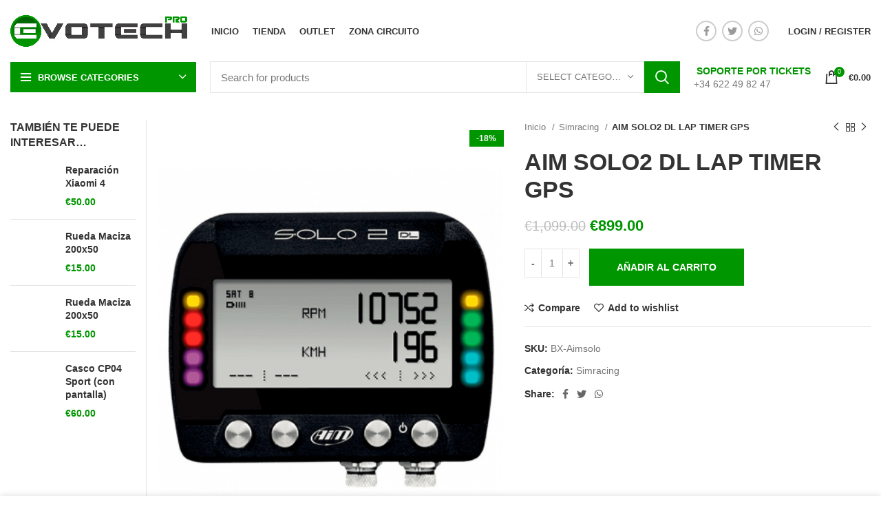

--- FILE ---
content_type: text/html; charset=UTF-8
request_url: https://evotechpro.es/aim-solo2-dl-lap-timer-gps/
body_size: 48344
content:
<!DOCTYPE html><html lang="es"><head><script data-no-optimize="1">var litespeed_docref=sessionStorage.getItem("litespeed_docref");litespeed_docref&&(Object.defineProperty(document,"referrer",{get:function(){return litespeed_docref}}),sessionStorage.removeItem("litespeed_docref"));</script> <meta charset="UTF-8"><link data-optimized="2" rel="stylesheet" href="https://evotechpro.es/wp-content/litespeed/css/a7b06d7308616ef619d7d3028bb8c4f2.css?ver=8427e" /><link rel="profile" href="http://gmpg.org/xfn/11"><link rel="pingback" href="https://evotechpro.es/xmlrpc.php"> <script type="litespeed/javascript">window.MSInputMethodContext&&document.documentMode&&document.write('<script src="https://evotechpro.es/wp-content/themes/woodmart/js/libs/ie11CustomProperties.min.js"><\/script>')</script> <title>AIM SOLO2 DL LAP TIMER GPS | Evotechpro</title><meta name='robots' content='max-image-preview:large' /><link id='motive-layer-js' rel='modulepreload' href='https://assets.motive.co/motive-x/v2/app.js' as='script' crossorigin='anonymous'><link id='motive-config-url' rel='prefetch' href='https://evotechpro.es/wp-json/motive/front-config' as='fetch'><link rel='dns-prefetch' href='//assets.motive.co' /><link rel='dns-prefetch' href='//widget.trustpilot.com' /><link rel='dns-prefetch' href='//www.googletagmanager.com' /><link rel='dns-prefetch' href='//fonts.googleapis.com' /><link rel="alternate" type="application/rss+xml" title="Evotechpro &raquo; Feed" href="https://evotechpro.es/feed/" /><link rel="alternate" type="application/rss+xml" title="Evotechpro &raquo; Feed de los comentarios" href="https://evotechpro.es/comments/feed/" /><link rel="alternate" type="application/rss+xml" title="Evotechpro &raquo; Comentario AIM SOLO2 DL LAP TIMER GPS del feed" href="https://evotechpro.es/aim-solo2-dl-lap-timer-gps/feed/" /><link rel="alternate" title="oEmbed (JSON)" type="application/json+oembed" href="https://evotechpro.es/wp-json/oembed/1.0/embed?url=https%3A%2F%2Fevotechpro.es%2Faim-solo2-dl-lap-timer-gps%2F" /><link rel="alternate" title="oEmbed (XML)" type="text/xml+oembed" href="https://evotechpro.es/wp-json/oembed/1.0/embed?url=https%3A%2F%2Fevotechpro.es%2Faim-solo2-dl-lap-timer-gps%2F&#038;format=xml" /><style id='wp-img-auto-sizes-contain-inline-css' type='text/css'>img:is([sizes=auto i],[sizes^="auto," i]){contain-intrinsic-size:3000px 1500px}
/*# sourceURL=wp-img-auto-sizes-contain-inline-css */</style><style id='global-styles-inline-css' type='text/css'>:root{--wp--preset--aspect-ratio--square: 1;--wp--preset--aspect-ratio--4-3: 4/3;--wp--preset--aspect-ratio--3-4: 3/4;--wp--preset--aspect-ratio--3-2: 3/2;--wp--preset--aspect-ratio--2-3: 2/3;--wp--preset--aspect-ratio--16-9: 16/9;--wp--preset--aspect-ratio--9-16: 9/16;--wp--preset--color--black: #000000;--wp--preset--color--cyan-bluish-gray: #abb8c3;--wp--preset--color--white: #ffffff;--wp--preset--color--pale-pink: #f78da7;--wp--preset--color--vivid-red: #cf2e2e;--wp--preset--color--luminous-vivid-orange: #ff6900;--wp--preset--color--luminous-vivid-amber: #fcb900;--wp--preset--color--light-green-cyan: #7bdcb5;--wp--preset--color--vivid-green-cyan: #00d084;--wp--preset--color--pale-cyan-blue: #8ed1fc;--wp--preset--color--vivid-cyan-blue: #0693e3;--wp--preset--color--vivid-purple: #9b51e0;--wp--preset--gradient--vivid-cyan-blue-to-vivid-purple: linear-gradient(135deg,rgb(6,147,227) 0%,rgb(155,81,224) 100%);--wp--preset--gradient--light-green-cyan-to-vivid-green-cyan: linear-gradient(135deg,rgb(122,220,180) 0%,rgb(0,208,130) 100%);--wp--preset--gradient--luminous-vivid-amber-to-luminous-vivid-orange: linear-gradient(135deg,rgb(252,185,0) 0%,rgb(255,105,0) 100%);--wp--preset--gradient--luminous-vivid-orange-to-vivid-red: linear-gradient(135deg,rgb(255,105,0) 0%,rgb(207,46,46) 100%);--wp--preset--gradient--very-light-gray-to-cyan-bluish-gray: linear-gradient(135deg,rgb(238,238,238) 0%,rgb(169,184,195) 100%);--wp--preset--gradient--cool-to-warm-spectrum: linear-gradient(135deg,rgb(74,234,220) 0%,rgb(151,120,209) 20%,rgb(207,42,186) 40%,rgb(238,44,130) 60%,rgb(251,105,98) 80%,rgb(254,248,76) 100%);--wp--preset--gradient--blush-light-purple: linear-gradient(135deg,rgb(255,206,236) 0%,rgb(152,150,240) 100%);--wp--preset--gradient--blush-bordeaux: linear-gradient(135deg,rgb(254,205,165) 0%,rgb(254,45,45) 50%,rgb(107,0,62) 100%);--wp--preset--gradient--luminous-dusk: linear-gradient(135deg,rgb(255,203,112) 0%,rgb(199,81,192) 50%,rgb(65,88,208) 100%);--wp--preset--gradient--pale-ocean: linear-gradient(135deg,rgb(255,245,203) 0%,rgb(182,227,212) 50%,rgb(51,167,181) 100%);--wp--preset--gradient--electric-grass: linear-gradient(135deg,rgb(202,248,128) 0%,rgb(113,206,126) 100%);--wp--preset--gradient--midnight: linear-gradient(135deg,rgb(2,3,129) 0%,rgb(40,116,252) 100%);--wp--preset--font-size--small: 13px;--wp--preset--font-size--medium: 20px;--wp--preset--font-size--large: 36px;--wp--preset--font-size--x-large: 42px;--wp--preset--spacing--20: 0.44rem;--wp--preset--spacing--30: 0.67rem;--wp--preset--spacing--40: 1rem;--wp--preset--spacing--50: 1.5rem;--wp--preset--spacing--60: 2.25rem;--wp--preset--spacing--70: 3.38rem;--wp--preset--spacing--80: 5.06rem;--wp--preset--shadow--natural: 6px 6px 9px rgba(0, 0, 0, 0.2);--wp--preset--shadow--deep: 12px 12px 50px rgba(0, 0, 0, 0.4);--wp--preset--shadow--sharp: 6px 6px 0px rgba(0, 0, 0, 0.2);--wp--preset--shadow--outlined: 6px 6px 0px -3px rgb(255, 255, 255), 6px 6px rgb(0, 0, 0);--wp--preset--shadow--crisp: 6px 6px 0px rgb(0, 0, 0);}:where(.is-layout-flex){gap: 0.5em;}:where(.is-layout-grid){gap: 0.5em;}body .is-layout-flex{display: flex;}.is-layout-flex{flex-wrap: wrap;align-items: center;}.is-layout-flex > :is(*, div){margin: 0;}body .is-layout-grid{display: grid;}.is-layout-grid > :is(*, div){margin: 0;}:where(.wp-block-columns.is-layout-flex){gap: 2em;}:where(.wp-block-columns.is-layout-grid){gap: 2em;}:where(.wp-block-post-template.is-layout-flex){gap: 1.25em;}:where(.wp-block-post-template.is-layout-grid){gap: 1.25em;}.has-black-color{color: var(--wp--preset--color--black) !important;}.has-cyan-bluish-gray-color{color: var(--wp--preset--color--cyan-bluish-gray) !important;}.has-white-color{color: var(--wp--preset--color--white) !important;}.has-pale-pink-color{color: var(--wp--preset--color--pale-pink) !important;}.has-vivid-red-color{color: var(--wp--preset--color--vivid-red) !important;}.has-luminous-vivid-orange-color{color: var(--wp--preset--color--luminous-vivid-orange) !important;}.has-luminous-vivid-amber-color{color: var(--wp--preset--color--luminous-vivid-amber) !important;}.has-light-green-cyan-color{color: var(--wp--preset--color--light-green-cyan) !important;}.has-vivid-green-cyan-color{color: var(--wp--preset--color--vivid-green-cyan) !important;}.has-pale-cyan-blue-color{color: var(--wp--preset--color--pale-cyan-blue) !important;}.has-vivid-cyan-blue-color{color: var(--wp--preset--color--vivid-cyan-blue) !important;}.has-vivid-purple-color{color: var(--wp--preset--color--vivid-purple) !important;}.has-black-background-color{background-color: var(--wp--preset--color--black) !important;}.has-cyan-bluish-gray-background-color{background-color: var(--wp--preset--color--cyan-bluish-gray) !important;}.has-white-background-color{background-color: var(--wp--preset--color--white) !important;}.has-pale-pink-background-color{background-color: var(--wp--preset--color--pale-pink) !important;}.has-vivid-red-background-color{background-color: var(--wp--preset--color--vivid-red) !important;}.has-luminous-vivid-orange-background-color{background-color: var(--wp--preset--color--luminous-vivid-orange) !important;}.has-luminous-vivid-amber-background-color{background-color: var(--wp--preset--color--luminous-vivid-amber) !important;}.has-light-green-cyan-background-color{background-color: var(--wp--preset--color--light-green-cyan) !important;}.has-vivid-green-cyan-background-color{background-color: var(--wp--preset--color--vivid-green-cyan) !important;}.has-pale-cyan-blue-background-color{background-color: var(--wp--preset--color--pale-cyan-blue) !important;}.has-vivid-cyan-blue-background-color{background-color: var(--wp--preset--color--vivid-cyan-blue) !important;}.has-vivid-purple-background-color{background-color: var(--wp--preset--color--vivid-purple) !important;}.has-black-border-color{border-color: var(--wp--preset--color--black) !important;}.has-cyan-bluish-gray-border-color{border-color: var(--wp--preset--color--cyan-bluish-gray) !important;}.has-white-border-color{border-color: var(--wp--preset--color--white) !important;}.has-pale-pink-border-color{border-color: var(--wp--preset--color--pale-pink) !important;}.has-vivid-red-border-color{border-color: var(--wp--preset--color--vivid-red) !important;}.has-luminous-vivid-orange-border-color{border-color: var(--wp--preset--color--luminous-vivid-orange) !important;}.has-luminous-vivid-amber-border-color{border-color: var(--wp--preset--color--luminous-vivid-amber) !important;}.has-light-green-cyan-border-color{border-color: var(--wp--preset--color--light-green-cyan) !important;}.has-vivid-green-cyan-border-color{border-color: var(--wp--preset--color--vivid-green-cyan) !important;}.has-pale-cyan-blue-border-color{border-color: var(--wp--preset--color--pale-cyan-blue) !important;}.has-vivid-cyan-blue-border-color{border-color: var(--wp--preset--color--vivid-cyan-blue) !important;}.has-vivid-purple-border-color{border-color: var(--wp--preset--color--vivid-purple) !important;}.has-vivid-cyan-blue-to-vivid-purple-gradient-background{background: var(--wp--preset--gradient--vivid-cyan-blue-to-vivid-purple) !important;}.has-light-green-cyan-to-vivid-green-cyan-gradient-background{background: var(--wp--preset--gradient--light-green-cyan-to-vivid-green-cyan) !important;}.has-luminous-vivid-amber-to-luminous-vivid-orange-gradient-background{background: var(--wp--preset--gradient--luminous-vivid-amber-to-luminous-vivid-orange) !important;}.has-luminous-vivid-orange-to-vivid-red-gradient-background{background: var(--wp--preset--gradient--luminous-vivid-orange-to-vivid-red) !important;}.has-very-light-gray-to-cyan-bluish-gray-gradient-background{background: var(--wp--preset--gradient--very-light-gray-to-cyan-bluish-gray) !important;}.has-cool-to-warm-spectrum-gradient-background{background: var(--wp--preset--gradient--cool-to-warm-spectrum) !important;}.has-blush-light-purple-gradient-background{background: var(--wp--preset--gradient--blush-light-purple) !important;}.has-blush-bordeaux-gradient-background{background: var(--wp--preset--gradient--blush-bordeaux) !important;}.has-luminous-dusk-gradient-background{background: var(--wp--preset--gradient--luminous-dusk) !important;}.has-pale-ocean-gradient-background{background: var(--wp--preset--gradient--pale-ocean) !important;}.has-electric-grass-gradient-background{background: var(--wp--preset--gradient--electric-grass) !important;}.has-midnight-gradient-background{background: var(--wp--preset--gradient--midnight) !important;}.has-small-font-size{font-size: var(--wp--preset--font-size--small) !important;}.has-medium-font-size{font-size: var(--wp--preset--font-size--medium) !important;}.has-large-font-size{font-size: var(--wp--preset--font-size--large) !important;}.has-x-large-font-size{font-size: var(--wp--preset--font-size--x-large) !important;}
/*# sourceURL=global-styles-inline-css */</style><style id='classic-theme-styles-inline-css' type='text/css'>/*! This file is auto-generated */
.wp-block-button__link{color:#fff;background-color:#32373c;border-radius:9999px;box-shadow:none;text-decoration:none;padding:calc(.667em + 2px) calc(1.333em + 2px);font-size:1.125em}.wp-block-file__button{background:#32373c;color:#fff;text-decoration:none}
/*# sourceURL=/wp-includes/css/classic-themes.min.css */</style><style id='woocommerce-inline-inline-css' type='text/css'>.woocommerce form .form-row .required { visibility: visible; }
/*# sourceURL=woocommerce-inline-inline-css */</style> <script type="litespeed/javascript" data-src="https://evotechpro.es/wp-includes/js/jquery/jquery.min.js" id="jquery-core-js"></script> <script id="front-principal-js-extra" type="litespeed/javascript">var cdp_cookies_info={"url_plugin":"https://evotechpro.es/wp-content/plugins/asesor-cookies-para-la-ley-en-espana/plugin.php","url_admin_ajax":"https://evotechpro.es/wp-admin/admin-ajax.php"}</script> <script id="motive-commerce-search-js-before" type="litespeed/javascript">const motive={"initParams":{"xEngineId":"a6d5c2f1-d278-4597-9e65-78d7f6668f2a","lang":"es","currency":"EUR","triggerSelector":".searchform.wd-with-cat input[type=\"text\"], .wd-search-form","isolated":!0,"cartUrl":"https:\/\/evotechpro.es\/carrito\/","externalAddToCartTagging":!0},"options":{"shopperPrices":!0,"shopperPricesEndpointMethod":"POST"},"endpoints":{"shopperPrices":"https:\/\/evotechpro.es\/wp-content\/plugins\/motive-commerce-search\/public\/shopper-prices\/shopper-prices.php"},"nonce":"903d5f0aec"}</script> <script type="litespeed/javascript" data-src="https://assets.motive.co/front-loader/woocommerce/v1.js?ver=1.32.1" id="motive-commerce-search-js"></script> <script id="tp-js-js-extra" type="litespeed/javascript">var trustpilot_settings={"key":"GXTh08l6N3bkL63l","TrustpilotScriptUrl":"https://invitejs.trustpilot.com/tp.min.js","IntegrationAppUrl":"//ecommscript-integrationapp.trustpilot.com","PreviewScriptUrl":"//ecommplugins-scripts.trustpilot.com/v2.1/js/preview.min.js","PreviewCssUrl":"//ecommplugins-scripts.trustpilot.com/v2.1/css/preview.min.css","PreviewWPCssUrl":"//ecommplugins-scripts.trustpilot.com/v2.1/css/preview_wp.css","WidgetScriptUrl":"//widget.trustpilot.com/bootstrap/v5/tp.widget.bootstrap.min.js"}</script> <script type="litespeed/javascript" data-src="//widget.trustpilot.com/bootstrap/v5/tp.widget.bootstrap.min.js?ver=1.0&#039;=&#039;async" id="widget-bootstrap-js"></script> <script id="trustbox-js-extra" type="litespeed/javascript">var trustbox_settings={"page":"product","sku":["BX-Aimsolo","TRUSTPILOT_SKU_VALUE_195914"],"name":"AIM SOLO2 DL LAP TIMER GPS"};var trustpilot_trustbox_settings={"trustboxes":[{"enabled":"enabled","snippet":"[base64]","customizations":"[base64]","defaults":"[base64]","page":"category","position":"before","corner":"top: #{Y}px; left: #{X}px;","paddingx":"0","paddingy":"0","zindex":"1000","clear":"both","xpaths":"[base64]","sku":"TRUSTPILOT_SKU_VALUE_221536,90MB1FW0-M0EAY0","name":"PLACA BASE ASUS AMD STR5 PRO WS WRX90 SAGE SE","widgetName":"Review Collector","repeatable":!1,"uuid":"82f1883b-89c2-e1b0-e70d-b777409e3429","error":null},{"enabled":"enabled","snippet":"[base64]","customizations":"[base64]","defaults":"[base64]","page":"product","position":"before","corner":"top: #{Y}px; left: #{X}px;","paddingx":"0","paddingy":"0","zindex":"1000","clear":"both","xpaths":"[base64]","sku":"TRUSTPILOT_SKU_VALUE_221536,90MB1FW0-M0EAY0","name":"PLACA BASE ASUS AMD STR5 PRO WS WRX90 SAGE SE","widgetName":"Micro Review Count","repeatable":!1,"uuid":"db546d4c-903d-1259-3669-9593a7a9979f","error":null,"repeatXpath":{"xpathById":{"prefix":"","suffix":""},"xpathFromRoot":{"prefix":"","suffix":""}},"width":"100%","height":"24px","locale":"es-ES"},{"enabled":"enabled","snippet":"[base64]","customizations":"[base64]","defaults":"[base64]","page":"landing","position":"before","corner":"top: #{Y}px; left: #{X}px;","paddingx":"0","paddingy":"0","zindex":"1000","clear":"both","xpaths":"[base64]","sku":"TRUSTPILOT_SKU_VALUE_221536,90MB1FW0-M0EAY0","name":"PLACA BASE ASUS AMD STR5 PRO WS WRX90 SAGE SE","widgetName":"Micro Review Count","repeatable":!1,"uuid":"db8a7ac1-fd6f-2878-4fe5-ed7a52bec3c0","error":null,"repeatXpath":{"xpathById":{"prefix":"","suffix":""},"xpathFromRoot":{"prefix":"","suffix":""}},"width":"100%","height":"24px","locale":"es-ES","theme":"dark"},{"enabled":"enabled","snippet":"[base64]","customizations":"[base64]","defaults":"[base64]","page":"landing","position":"before","corner":"top: #{Y}px; left: #{X}px;","paddingx":"0","paddingy":"0","zindex":"1000","clear":"both","xpaths":"[base64]","sku":"TRUSTPILOT_SKU_VALUE_221536,90MB1FW0-M0EAY0","name":"PLACA BASE ASUS AMD STR5 PRO WS WRX90 SAGE SE","widgetName":"Micro Review Count","repeatable":!1,"uuid":"b8ba99b5-ef49-ae1d-1abe-1e242a6dad36","error":null},{"enabled":"enabled","snippet":"[base64]","customizations":"[base64]","defaults":"[base64]","page":"landing","position":"before","corner":"top: #{Y}px; left: #{X}px;","paddingx":"0","paddingy":"0","zindex":"1000","clear":"both","xpaths":"[base64]","sku":"TRUSTPILOT_SKU_VALUE_221536,90MB1FW0-M0EAY0","name":"PLACA BASE ASUS AMD STR5 PRO WS WRX90 SAGE SE","widgetName":"Micro Review Count","repeatable":!1,"uuid":"bb13b3fe-97b2-cd12-7577-0c8c7d86627a","error":null,"repeatXpath":{"xpathById":{"prefix":"","suffix":""},"xpathFromRoot":{"prefix":"","suffix":""}},"width":"100%","height":"24px","locale":"es-ES"},{"enabled":"enabled","snippet":"[base64]","customizations":"[base64]","defaults":"[base64]","page":"landing","position":"before","corner":"top: #{Y}px; left: #{X}px;","paddingx":"0","paddingy":"0","zindex":"1000","clear":"both","xpaths":"[base64]","sku":"TRUSTPILOT_SKU_VALUE_221536,90MB1FW0-M0EAY0","name":"PLACA BASE ASUS AMD STR5 PRO WS WRX90 SAGE SE","widgetName":"Review Collector","repeatable":!1,"uuid":"2ee8b2f1-8f02-7c8a-1a0c-339d915bf375","error":null,"repeatXpath":{"xpathById":{"prefix":"","suffix":""},"xpathFromRoot":{"prefix":"","suffix":""}},"width":"100%","height":"52px","locale":"es-ES"},{"enabled":"enabled","snippet":"[base64]","customizations":"[base64]","defaults":"[base64]","page":"landing","position":"before","corner":"top: #{Y}px; left: #{X}px;","paddingx":"0","paddingy":"0","zindex":"1000","clear":"both","xpaths":"[base64]","sku":"TRUSTPILOT_SKU_VALUE_221536,90MB1FW0-M0EAY0","name":"PLACA BASE ASUS AMD STR5 PRO WS WRX90 SAGE SE","widgetName":"Review Collector","repeatable":!1,"uuid":"c28a4366-718e-fb6b-8366-b06d746147ab","error":null,"repeatXpath":{"xpathById":{"prefix":"","suffix":""},"xpathFromRoot":{"prefix":"","suffix":""}},"width":"100%","height":"52px","locale":"es-ES"}]}</script> <script id="wc-add-to-cart-js-extra" type="litespeed/javascript">var wc_add_to_cart_params={"ajax_url":"/wp-admin/admin-ajax.php","wc_ajax_url":"/?wc-ajax=%%endpoint%%&elementor_page_id=195914","i18n_view_cart":"Ver carrito","cart_url":"https://evotechpro.es/carrito/","is_cart":"","cart_redirect_after_add":"no"}</script> <script id="wc-single-product-js-extra" type="litespeed/javascript">var wc_single_product_params={"i18n_required_rating_text":"Por favor elige una puntuaci\u00f3n","i18n_rating_options":["1 de 5 estrellas","2 de 5 estrellas","3 de 5 estrellas","4 de 5 estrellas","5 de 5 estrellas"],"i18n_product_gallery_trigger_text":"Ver galer\u00eda de im\u00e1genes a pantalla completa","review_rating_required":"yes","flexslider":{"rtl":!1,"animation":"slide","smoothHeight":!0,"directionNav":!1,"controlNav":"thumbnails","slideshow":!1,"animationSpeed":500,"animationLoop":!1,"allowOneSlide":!1},"zoom_enabled":"","zoom_options":[],"photoswipe_enabled":"","photoswipe_options":{"shareEl":!1,"closeOnScroll":!1,"history":!1,"hideAnimationDuration":0,"showAnimationDuration":0},"flexslider_enabled":""}</script> <script id="woocommerce-js-extra" type="litespeed/javascript">var woocommerce_params={"ajax_url":"/wp-admin/admin-ajax.php","wc_ajax_url":"/?wc-ajax=%%endpoint%%&elementor_page_id=195914","i18n_password_show":"Mostrar contrase\u00f1a","i18n_password_hide":"Ocultar contrase\u00f1a"}</script> <script id="WCPAY_ASSETS-js-extra" type="litespeed/javascript">var wcpayAssets={"url":"https://evotechpro.es/wp-content/plugins/woocommerce-payments/dist/"}</script>  <script type="litespeed/javascript" data-src="https://www.googletagmanager.com/gtag/js?id=UA-239125970-1" id="google_gtagjs-js"></script> <script id="google_gtagjs-js-after" type="litespeed/javascript">window.dataLayer=window.dataLayer||[];function gtag(){dataLayer.push(arguments)}
gtag('set','linker',{"domains":["evotechpro.es"]});gtag("js",new Date());gtag("set","developer_id.dZTNiMT",!0);gtag("config","UA-239125970-1",{"anonymize_ip":!0});gtag("config","G-41GCDHDB5L")</script> <link rel="https://api.w.org/" href="https://evotechpro.es/wp-json/" /><link rel="alternate" title="JSON" type="application/json" href="https://evotechpro.es/wp-json/wp/v2/product/195914" /><link rel="EditURI" type="application/rsd+xml" title="RSD" href="https://evotechpro.es/xmlrpc.php?rsd" /><meta name="generator" content="WordPress 6.9" /><meta name="generator" content="WooCommerce 10.4.3" /><link rel='shortlink' href='https://evotechpro.es/?p=195914' /><meta name="generator" content="Site Kit by Google 1.90.1" />
 <script type="litespeed/javascript" data-src="https://sis-t.redsys.es:25443/sis/NC/sandbox/redsysV3.js"></script> <script type="litespeed/javascript">document.documentElement.className=document.documentElement.className.replace('no-js','js')</script> <style>.no-js img.lazyload {
				display: none;
			}

			figure.wp-block-image img.lazyloading {
				min-width: 150px;
			}

						.lazyload, .lazyloading {
				opacity: 0;
			}

			.lazyloaded {
				opacity: 1;
				transition: opacity 400ms;
				transition-delay: 0ms;
			}</style><meta name="viewport" content="width=device-width, initial-scale=1.0, maximum-scale=1.0, user-scalable=no">
<noscript><style>.woocommerce-product-gallery{ opacity: 1 !important; }</style></noscript><meta name="google-adsense-platform-account" content="ca-host-pub-2644536267352236"><meta name="google-adsense-platform-domain" content="sitekit.withgoogle.com"><meta name="generator" content="Elementor 3.16.6; features: e_dom_optimization, e_optimized_assets_loading, e_optimized_css_loading, additional_custom_breakpoints; settings: css_print_method-external, google_font-enabled, font_display-auto"><link rel="canonical" href="https://evotechpro.es/aim-solo2-dl-lap-timer-gps/" /><meta name="description" content="AIM SOLO2 DL LAP TIMER GPS Solo2 DL Lap Timer GPS con conexión ECU, WiFi y Leds configurables Solo2 DL ofrece todas las funciones de SOLO, además de la capa ..." /> <script type="application/ld+json">{"@context":"https:\/\/schema.org","@graph":[{"@type":"Organization","@id":"https:\/\/evotechpro.es\/#schema-publishing-organization","url":"https:\/\/evotechpro.es","name":"Evotechpro"},{"@type":"WebSite","@id":"https:\/\/evotechpro.es\/#schema-website","url":"https:\/\/evotechpro.es","name":"Evotechpro","encoding":"UTF-8","potentialAction":{"@type":"SearchAction","target":"https:\/\/evotechpro.es\/search\/{search_term_string}\/","query-input":"required name=search_term_string"}},{"@type":"BreadcrumbList","@id":"https:\/\/evotechpro.es\/aim-solo2-dl-lap-timer-gps?page&post_type=product&product=aim-solo2-dl-lap-timer-gps&name=aim-solo2-dl-lap-timer-gps\/#breadcrumb","itemListElement":[{"@type":"ListItem","position":1,"name":"Home","item":"https:\/\/evotechpro.es"},{"@type":"ListItem","position":2,"name":"Tienda","item":"https:\/\/evotechpro.es\/tienda\/"},{"@type":"ListItem","position":3,"name":"AIM SOLO2 DL LAP TIMER GPS"}]},{"@type":"Person","@id":"https:\/\/evotechpro.es\/author\/evotechpro\/#schema-author","name":"Joaquin Mat\u00edas Santiago","url":"https:\/\/evotechpro.es\/author\/evotechpro\/"}]}</script> <link rel="preconnect" href="//code.tidio.co"><meta name="generator" content="Powered by Slider Revolution 6.6.10 - responsive, Mobile-Friendly Slider Plugin for WordPress with comfortable drag and drop interface." /><link rel="icon" href="https://evotechpro.es/wp-content/uploads/2022/04/favicon-96x96.png" sizes="32x32" /><link rel="icon" href="https://evotechpro.es/wp-content/uploads/2022/04/favicon-300x300.png" sizes="192x192" /><link rel="apple-touch-icon" href="https://evotechpro.es/wp-content/uploads/2022/04/favicon-300x300.png" /><meta name="msapplication-TileImage" content="https://evotechpro.es/wp-content/uploads/2022/04/favicon-300x300.png" /> <script type="litespeed/javascript">function setREVStartSize(e){window.RSIW=window.RSIW===undefined?window.innerWidth:window.RSIW;window.RSIH=window.RSIH===undefined?window.innerHeight:window.RSIH;try{var pw=document.getElementById(e.c).parentNode.offsetWidth,newh;pw=pw===0||isNaN(pw)||(e.l=="fullwidth"||e.layout=="fullwidth")?window.RSIW:pw;e.tabw=e.tabw===undefined?0:parseInt(e.tabw);e.thumbw=e.thumbw===undefined?0:parseInt(e.thumbw);e.tabh=e.tabh===undefined?0:parseInt(e.tabh);e.thumbh=e.thumbh===undefined?0:parseInt(e.thumbh);e.tabhide=e.tabhide===undefined?0:parseInt(e.tabhide);e.thumbhide=e.thumbhide===undefined?0:parseInt(e.thumbhide);e.mh=e.mh===undefined||e.mh==""||e.mh==="auto"?0:parseInt(e.mh,0);if(e.layout==="fullscreen"||e.l==="fullscreen")
newh=Math.max(e.mh,window.RSIH);else{e.gw=Array.isArray(e.gw)?e.gw:[e.gw];for(var i in e.rl)if(e.gw[i]===undefined||e.gw[i]===0)e.gw[i]=e.gw[i-1];e.gh=e.el===undefined||e.el===""||(Array.isArray(e.el)&&e.el.length==0)?e.gh:e.el;e.gh=Array.isArray(e.gh)?e.gh:[e.gh];for(var i in e.rl)if(e.gh[i]===undefined||e.gh[i]===0)e.gh[i]=e.gh[i-1];var nl=new Array(e.rl.length),ix=0,sl;e.tabw=e.tabhide>=pw?0:e.tabw;e.thumbw=e.thumbhide>=pw?0:e.thumbw;e.tabh=e.tabhide>=pw?0:e.tabh;e.thumbh=e.thumbhide>=pw?0:e.thumbh;for(var i in e.rl)nl[i]=e.rl[i]<window.RSIW?0:e.rl[i];sl=nl[0];for(var i in nl)if(sl>nl[i]&&nl[i]>0){sl=nl[i];ix=i}
var m=pw>(e.gw[ix]+e.tabw+e.thumbw)?1:(pw-(e.tabw+e.thumbw))/(e.gw[ix]);newh=(e.gh[ix]*m)+(e.tabh+e.thumbh)}
var el=document.getElementById(e.c);if(el!==null&&el)el.style.height=newh+"px";el=document.getElementById(e.c+"_wrapper");if(el!==null&&el){el.style.height=newh+"px";el.style.display="block"}}catch(e){console.log("Failure at Presize of Slider:"+e)}}</script> <style></style><style id='rs-plugin-settings-inline-css' type='text/css'>#rs-demo-id {}
/*# sourceURL=rs-plugin-settings-inline-css */</style></head><body class="wp-singular product-template-default single single-product postid-195914 wp-custom-logo wp-theme-woodmart theme-woodmart woocommerce woocommerce-page woocommerce-no-js wrapper-custom  form-style-square  form-border-width-1 woodmart-product-design-default categories-accordion-on woodmart-archive-shop woodmart-ajax-shop-on offcanvas-sidebar-tablet offcanvas-sidebar-desktop elementor-default elementor-kit-6"> <script type="text/javascript" id="wd-flicker-fix">// Flicker fix.</script> <div class="website-wrapper"><header class="whb-header whb-sticky-shadow whb-scroll-slide whb-sticky-real whb-hide-on-scroll"><div class="whb-main-header"><div class="whb-row whb-top-bar whb-not-sticky-row whb-with-bg whb-border-fullwidth whb-color-dark whb-flex-flex-middle whb-hidden-desktop whb-hidden-mobile"><div class="container"><div class="whb-flex-row whb-top-bar-inner"><div class="whb-column whb-col-left whb-visible-lg"><div class="wd-header-nav wd-header-secondary-nav text-left wd-full-height navigation-style-bordered" role="navigation"><ul id="menu-top-bar-rights" class="menu wd-nav wd-nav-secondary wd-style-bordered wd-gap-s"><li id="menu-item-166465" class="woodmart-open-newsletter menu-item menu-item-type-custom menu-item-object-custom menu-item-166465 item-level-0 menu-item-design-default menu-simple-dropdown wd-event-hover" ><a href="https://evotechpro.es/blog/" class="woodmart-nav-link"><span class="nav-link-text">Noticias</span></a></li><li id="menu-item-166466" class="menu-item menu-item-type-custom menu-item-object-custom menu-item-166466 item-level-0 menu-item-design-default menu-simple-dropdown wd-event-hover" ><a href="https://evotechpro.es/contact-us/" class="woodmart-nav-link"><span class="nav-link-text">Contacto</span></a></li><li id="menu-item-166467" class="menu-item menu-item-type-custom menu-item-object-custom menu-item-166467 item-level-0 menu-item-design-default menu-simple-dropdown wd-event-hover" ><a href="https://evotechpro.es/faq/" class="woodmart-nav-link"><span class="nav-link-text">FAQs</span></a></li></ul></div><div class="wd-header-divider wd-full-height  whb-divider-element"></div><div class="wd-header-text set-cont-mb-s reset-last-child  whb-text-element"></div></div><div class="whb-column whb-col-center whb-visible-lg whb-empty-column"></div><div class="whb-column whb-col-right whb-visible-lg"><div class="wd-header-compare wd-tools-element wd-style-text wd-with-count with-product-count woodmart-compare-info-widget" title="Compare products">
<a href="https://evotechpro.es/compare/">
<span class="wd-tools-icon compare-icon">
<span class="wd-tools-count compare-count">0</span>
</span>
<span class="wd-tools-text compare-label">
Compare		</span>
</a></div><div class="wd-header-wishlist wd-tools-element wd-style-text wd-with-count with-product-count woodmart-wishlist-info-widget" title="My Wishlist">
<a href="https://evotechpro.es/lista-de-deseos/">
<span class="wd-tools-icon wishlist-icon">
<span class="wd-tools-count">
0				</span>
</span>
<span class="wd-tools-text wishlist-label">
Wishlist		</span>
</a></div><div class="wd-header-divider wd-full-height  whb-divider-element"></div><div class="wd-header-my-account wd-tools-element wd-event-hover  wd-account-style-icon my-account-with-icon login-side-opener woodmart-header-links woodmart-navigation item-event-hover menu-simple-dropdown">
<a href="https://evotechpro.es/mi-cuenta/" title="My account">
<span class="wd-tools-icon">
</span>
<span class="wd-tools-text">
Login / Register			</span>
</a></div></div><div class="whb-column whb-col-mobile whb-hidden-lg whb-empty-column"></div></div></div></div><div class="whb-row whb-general-header whb-sticky-row whb-without-bg whb-without-border whb-color-dark whb-flex-flex-middle"><div class="container"><div class="whb-flex-row whb-general-header-inner"><div class="whb-column whb-col-left whb-visible-lg"><div class="site-logo">
<a href="https://evotechpro.es/" class="wd-logo wd-main-logo woodmart-logo woodmart-main-logo" rel="home">
<img data-lazyloaded="1" src="[data-uri]" width="1834" height="323" data-src="https://evotechpro.es/wp-content/uploads/2022/04/cropped-logotipo_color2.png" class="attachment-full size-full" alt="" style="max-width:257px;" decoding="async" fetchpriority="high" data-srcset="https://evotechpro.es/wp-content/uploads/2022/04/cropped-logotipo_color2.png 1834w, https://evotechpro.es/wp-content/uploads/2022/04/cropped-logotipo_color2-430x76.png 430w, https://evotechpro.es/wp-content/uploads/2022/04/cropped-logotipo_color2-150x26.png 150w, https://evotechpro.es/wp-content/uploads/2022/04/cropped-logotipo_color2-700x123.png 700w, https://evotechpro.es/wp-content/uploads/2022/04/cropped-logotipo_color2-300x53.png 300w, https://evotechpro.es/wp-content/uploads/2022/04/cropped-logotipo_color2-1024x180.png 1024w, https://evotechpro.es/wp-content/uploads/2022/04/cropped-logotipo_color2-768x135.png 768w, https://evotechpro.es/wp-content/uploads/2022/04/cropped-logotipo_color2-1536x271.png 1536w" data-sizes="(max-width: 1834px) 100vw, 1834px" />	</a></div></div><div class="whb-column whb-col-center whb-visible-lg"><div class="whb-space-element " style="width:15px;"></div><div class="wd-header-nav wd-header-main-nav text-left navigation-style-default" role="navigation"><ul id="menu-main-navigation" class="menu wd-nav wd-nav-main wd-style-default wd-gap-s"><li id="menu-item-182266" class="menu-item menu-item-type-post_type menu-item-object-page menu-item-home menu-item-182266 item-level-0 menu-item-design-default menu-simple-dropdown wd-event-hover" ><a href="https://evotechpro.es/" class="woodmart-nav-link"><span class="nav-link-text">Inicio</span></a></li><li id="menu-item-180109" class="menu-item menu-item-type-post_type menu-item-object-page current_page_parent menu-item-180109 item-level-0 menu-item-design-default menu-simple-dropdown wd-event-hover" ><a href="https://evotechpro.es/tienda/" class="woodmart-nav-link"><span class="nav-link-text">Tienda</span></a></li><li id="menu-item-173217" class="menu-item menu-item-type-post_type menu-item-object-page menu-item-173217 item-level-0 menu-item-design-default menu-simple-dropdown wd-event-hover" ><a href="https://evotechpro.es/outlet/" class="woodmart-nav-link"><span class="nav-link-text">Outlet</span></a></li><li id="menu-item-173218" class="menu-item menu-item-type-post_type menu-item-object-page menu-item-173218 item-level-0 menu-item-design-default menu-simple-dropdown wd-event-hover" ><a target="_blank" href="https://evotechpro.es/marketplace/" class="woodmart-nav-link"><span class="nav-link-text">Zona Circuito</span></a></li></ul></div></div><div class="whb-column whb-col-right whb-visible-lg"><div class="wd-header-nav wd-header-secondary-nav text-left navigation-style-separated" role="navigation"></div><div class="wd-social-icons woodmart-social-icons icons-design-bordered icons-size-small color-scheme-dark social-share social-form-circle text-left">
<a rel="noopener noreferrer nofollow" href="https://www.facebook.com/sharer/sharer.php?u=https://evotechpro.es/aim-solo2-dl-lap-timer-gps/" target="_blank" class=" wd-social-icon social-facebook" aria-label="Facebook social link">
<span class="wd-icon"></span>
</a>
<a rel="noopener noreferrer nofollow" href="https://twitter.com/share?url=https://evotechpro.es/aim-solo2-dl-lap-timer-gps/" target="_blank" class=" wd-social-icon social-twitter" aria-label="Twitter social link">
<span class="wd-icon"></span>
</a>
<a rel="noopener noreferrer nofollow" href="https://api.whatsapp.com/send?text=https%3A%2F%2Fevotechpro.es%2Faim-solo2-dl-lap-timer-gps%2F" target="_blank" class="whatsapp-desktop  wd-social-icon social-whatsapp" aria-label="WhatsApp social link">
<span class="wd-icon"></span>
</a>
<a rel="noopener noreferrer nofollow" href="whatsapp://send?text=https%3A%2F%2Fevotechpro.es%2Faim-solo2-dl-lap-timer-gps%2F" target="_blank" class="whatsapp-mobile  wd-social-icon social-whatsapp" aria-label="WhatsApp social link">
<span class="wd-icon"></span>
</a></div><div class="wd-header-my-account wd-tools-element wd-event-hover  wd-account-style-text my-account-with-text woodmart-header-links woodmart-navigation item-event-hover menu-simple-dropdown">
<a href="https://evotechpro.es/mi-cuenta/" title="My account">
<span class="wd-tools-icon">
</span>
<span class="wd-tools-text">
Login / Register			</span>
</a><div class="wd-dropdown wd-dropdown-register menu-item-register sub-menu-dropdown"><div class="login-dropdown-inner">
<span class="login-title title"><span>Sign in</span><a class="create-account-link" href="https://evotechpro.es/mi-cuenta/?action=register">Create an Account</a></span><form method="post" class="login woocommerce-form woocommerce-form-login
" action="https://evotechpro.es/mi-cuenta/" 			><p class="woocommerce-FormRow woocommerce-FormRow--wide form-row form-row-wide form-row-username">
<label for="username">Nombre de usuario o correo electrónico&nbsp;<span class="required">*</span></label>
<input type="text" class="woocommerce-Input woocommerce-Input--text input-text" name="username" id="username" value="" /></p><p class="woocommerce-FormRow woocommerce-FormRow--wide form-row form-row-wide form-row-password">
<label for="password">Password&nbsp;<span class="required">*</span></label>
<input class="woocommerce-Input woocommerce-Input--text input-text" type="password" name="password" id="password" autocomplete="current-password" /></p><p class="form-row">
<input type="hidden" id="woocommerce-login-nonce" name="woocommerce-login-nonce" value="eafa7897e9" /><input type="hidden" name="_wp_http_referer" value="/aim-solo2-dl-lap-timer-gps/" />										<button type="submit" class="button woocommerce-button woocommerce-form-login__submit" name="login" value="Log in">Log in</button></p><div class="login-form-footer">
<a href="https://evotechpro.es/mi-cuenta/lost-password/" class="woocommerce-LostPassword lost_password">Lost your password?</a>
<label class="woocommerce-form__label woocommerce-form__label-for-checkbox woocommerce-form-login__rememberme">
<input class="woocommerce-form__input woocommerce-form__input-checkbox" name="rememberme" type="checkbox" value="forever" title="Remember me" aria-label="Remember me" /> <span>Remember me</span>
</label></div><div class="title wd-login-divider social-login-title wood-login-divider"><span>Or login with</span></div><div class="wd-social-login"><div class="social-login-btn">
<a href="https://evotechpro.es/mi-cuenta/?social_auth=facebook" class="login-fb-link btn">Facebook</a></div><div class="social-login-btn">
<a href="https://evotechpro.es/mi-cuenta/?social_auth=google" class="login-goo-link btn">Google</a></div></div></form></div></div></div></div><div class="whb-column whb-mobile-left whb-hidden-lg"><div class="wd-tools-element wd-header-mobile-nav wd-style-text woodmart-burger-icon">
<a href="#" rel="nofollow">
<span class="wd-tools-icon woodmart-burger">
</span>
<span class="wd-tools-text">Menu</span>
</a></div></div><div class="whb-column whb-mobile-center whb-hidden-lg"><div class="site-logo">
<a href="https://evotechpro.es/" class="wd-logo wd-main-logo woodmart-logo woodmart-main-logo" rel="home">
<img width="1834" height="323" data-src="https://evotechpro.es/wp-content/uploads/2022/04/cropped-logotipo_color2.png" class="attachment-full size-full lazyload" alt="" style="--smush-placeholder-width: 1834px; --smush-placeholder-aspect-ratio: 1834/323;max-width:179px;" decoding="async" data-srcset="https://evotechpro.es/wp-content/uploads/2022/04/cropped-logotipo_color2.png 1834w, https://evotechpro.es/wp-content/uploads/2022/04/cropped-logotipo_color2-430x76.png 430w, https://evotechpro.es/wp-content/uploads/2022/04/cropped-logotipo_color2-150x26.png 150w, https://evotechpro.es/wp-content/uploads/2022/04/cropped-logotipo_color2-700x123.png 700w, https://evotechpro.es/wp-content/uploads/2022/04/cropped-logotipo_color2-300x53.png 300w, https://evotechpro.es/wp-content/uploads/2022/04/cropped-logotipo_color2-1024x180.png 1024w, https://evotechpro.es/wp-content/uploads/2022/04/cropped-logotipo_color2-768x135.png 768w, https://evotechpro.es/wp-content/uploads/2022/04/cropped-logotipo_color2-1536x271.png 1536w" data-sizes="(max-width: 1834px) 100vw, 1834px" src="[data-uri]" />	</a></div></div><div class="whb-column whb-mobile-right whb-hidden-lg"><div class="wd-header-my-account wd-tools-element wd-event-hover  wd-account-style-icon my-account-with-icon login-side-opener woodmart-header-links woodmart-navigation item-event-hover menu-simple-dropdown">
<a href="https://evotechpro.es/mi-cuenta/" title="My account">
<span class="wd-tools-icon">
</span>
<span class="wd-tools-text">
Login / Register			</span>
</a></div><div class="wd-header-cart wd-tools-element wd-design-5 woodmart-cart-alt cart-widget-opener woodmart-shopping-cart woodmart-cart-design-5">
<a href="https://evotechpro.es/carrito/" title="Shopping cart">
<span class="wd-tools-icon wd-icon-alt woodmart-cart-icon">
<span class="wd-cart-number woodmart-cart-number">0 <span>items</span></span>
</span>
<span class="wd-tools-text woodmart-cart-totals">
<span class="subtotal-divider">/</span>
<span class="wd-cart-subtotal woodmart-cart-subtotal"><span class="woocommerce-Price-amount amount"><bdi><span class="woocommerce-Price-currencySymbol">&euro;</span>0.00</bdi></span></span>
</span>
</a></div></div></div></div></div><div class="whb-row whb-header-bottom whb-sticky-row whb-without-bg whb-without-border whb-color-dark whb-flex-flex-middle"><div class="container"><div class="whb-flex-row whb-header-bottom-inner"><div class="whb-column whb-col-left whb-visible-lg"><div class="wd-header-cats wd-event-hover show-on-hover whb-wjlcubfdmlq3d7jvmt23 header-categories-nav" role="navigation">
<span class="menu-opener color-scheme-light header-categories-nav-wrap">
<span class="menu-opener-icon woodmart-burger"></span>
<span class="menu-open-label">
Browse Categories		</span>
</span><div class="wd-dropdown wd-dropdown-cats  categories-menu-dropdown"><ul id="menu-all-departmentos" class="menu wd-nav wd-nav-vertical vertical-navigation"><li id="menu-item-190916" class="menu-item menu-item-type-taxonomy menu-item-object-product_cat current-product-ancestor current-menu-parent current-product-parent menu-item-190916 item-level-0 menu-item-design-sized menu-mega-dropdown wd-event-hover menu-item-has-children" ><a href="https://evotechpro.es/sim/" class="woodmart-nav-link"><img width="150" height="150" data-src="https://evotechpro.es/wp-content/uploads/2022/09/simraicon-150x150.jpg" class="wd-nav-img lazyload" alt="" decoding="async" data-srcset="https://evotechpro.es/wp-content/uploads/2022/09/simraicon-150x150.jpg 150w, https://evotechpro.es/wp-content/uploads/2022/09/simraicon.jpg 272w" data-sizes="(max-width: 150px) 100vw, 150px" src="[data-uri]" style="--smush-placeholder-width: 150px; --smush-placeholder-aspect-ratio: 150/150;" /><span class="nav-link-text">Simracing</span></a><div class="wd-dropdown-menu wd-dropdown wd-design-sized color-scheme-dark sub-menu-dropdown"><div class="container"><div data-elementor-type="wp-post" data-elementor-id="190930" class="elementor elementor-190930"><section class="elementor-section elementor-top-section elementor-element elementor-element-7af5251 elementor-section-content-top elementor-section-boxed elementor-section-height-default elementor-section-height-default wd-section-disabled" data-id="7af5251" data-element_type="section"><div class="elementor-container elementor-column-gap-no"><div class="elementor-column elementor-col-25 elementor-top-column elementor-element elementor-element-93bce60" data-id="93bce60" data-element_type="column"><div class="elementor-widget-wrap elementor-element-populated"><div class="elementor-element elementor-element-3848eef elementor-widget__width-initial elementor-widget elementor-widget-wd_extra_menu_list" data-id="3848eef" data-element_type="widget" data-settings="{&quot;motion_fx_motion_fx_mouse&quot;:&quot;yes&quot;}" data-widget_type="wd_extra_menu_list.default"><div class="elementor-widget-container"><ul class="wd-sub-menu sub-menu mega-menu-list"><li class="item-with-label item-label-primary">
<a  href="">
SimRacing
</a><ul class="sub-sub-menu"><li class="item-with-label item-label-primary">
<a  href="https://evotechpro.es/bases">
Bases
</a></li><li class="item-with-label item-label-primary">
<a  href="https://evotechpro.es/aros-de-volante">
Volantes
</a></li><li class="item-with-label item-label-primary">
<a  href="https://evotechpro.es/pedales">
Pedales
</a></li><li class="item-with-label item-label-primary">
<a  href="https://evotechpro.es/hand-breaks">
Shifters&amp;Frenos de mano
</a></li><li class="item-with-label item-label-orange">
<a  href="https://evotechpro.es/simracing/">
Monitores Simracing
<span class="menu-label menu-label-orange">
New										</span>
</a></li><li class="item-with-label item-label-red">
<a  href="https://evotechpro.es/accesorios-y-adds-on">
Accesorios y Ads´s On
<span class="menu-label menu-label-red">
Hot										</span>
</a></li></ul></li></ul></div></div></div></div><div class="elementor-column elementor-col-25 elementor-top-column elementor-element elementor-element-42657fa" data-id="42657fa" data-element_type="column"><div class="elementor-widget-wrap"></div></div><div class="elementor-column elementor-col-50 elementor-top-column elementor-element elementor-element-4c4edcb" data-id="4c4edcb" data-element_type="column"><div class="elementor-widget-wrap elementor-element-populated"><div class="elementor-element elementor-element-9ec8a51 elementor-widget__width-initial elementor-widget elementor-widget-wd_products" data-id="9ec8a51" data-element_type="widget" data-widget_type="wd_products.default"><div class="elementor-widget-container"><div id="carousel-682"
class="wd-carousel-container  slider-type-product products wd-carousel-spacing-10 wd-stretch-cont-lg wd-stretch-cont-md wd-stretch-cont-sm" data-owl-carousel data-speed="4839" data-autoplay="yes" data-hide_pagination_control="no" data-hide_prev_next_buttons="no" data-desktop="1" data-tablet="1" data-tablet_landscape="1" data-mobile="1"><div class="owl-carousel owl-items-lg-1 owl-items-md-1 owl-items-sm-1 owl-items-xs-1"><div class="slide-product owl-carousel-item"><div class="product-grid-item product wd-hover-standard woodmart-hover-standard type-product post-132435 status-publish onbackorder product_cat-aros product_cat-sim has-post-thumbnail taxable shipping-taxable purchasable product-type-simple" data-loop="1" data-id="132435"><div class="product-wrapper"><div class="product-element-top wd-quick-shop">
<a href="https://evotechpro.es/volante-fanatec-f1-v2-licencia-oficial/" class="product-image-link">
<img width="768" height="768" data-src="https://evotechpro.es/wp-content/uploads/2022/06/f1mdkem-768x768.jpg" class="attachment-medium_large size-medium_large wp-image-184748 lazyload" alt="" decoding="async" data-srcset="https://evotechpro.es/wp-content/uploads/2022/06/f1mdkem-768x768.jpg 768w, https://evotechpro.es/wp-content/uploads/2022/06/f1mdkem-300x300.jpg 300w, https://evotechpro.es/wp-content/uploads/2022/06/f1mdkem-150x150.jpg 150w, https://evotechpro.es/wp-content/uploads/2022/06/f1mdkem-430x430.jpg 430w, https://evotechpro.es/wp-content/uploads/2022/06/f1mdkem-700x700.jpg 700w, https://evotechpro.es/wp-content/uploads/2022/06/f1mdkem.jpg 800w" data-sizes="(max-width: 768px) 100vw, 768px" src="[data-uri]" style="--smush-placeholder-width: 768px; --smush-placeholder-aspect-ratio: 768/768;" />		</a><div class="hover-img">
<a href="https://evotechpro.es/volante-fanatec-f1-v2-licencia-oficial/">
<img width="768" height="460" data-src="https://evotechpro.es/wp-content/uploads/2022/05/Product_Page_top_banner_CS_SW_F1_Esp_V2_Rear-768x460.jpg" class="attachment-medium_large size-medium_large wp-image-165318 lazyload" alt="" decoding="async" data-srcset="https://evotechpro.es/wp-content/uploads/2022/05/Product_Page_top_banner_CS_SW_F1_Esp_V2_Rear-768x460.jpg 768w, https://evotechpro.es/wp-content/uploads/2022/05/Product_Page_top_banner_CS_SW_F1_Esp_V2_Rear-430x258.jpg 430w, https://evotechpro.es/wp-content/uploads/2022/05/Product_Page_top_banner_CS_SW_F1_Esp_V2_Rear-150x90.jpg 150w, https://evotechpro.es/wp-content/uploads/2022/05/Product_Page_top_banner_CS_SW_F1_Esp_V2_Rear-700x420.jpg 700w, https://evotechpro.es/wp-content/uploads/2022/05/Product_Page_top_banner_CS_SW_F1_Esp_V2_Rear-300x180.jpg 300w, https://evotechpro.es/wp-content/uploads/2022/05/Product_Page_top_banner_CS_SW_F1_Esp_V2_Rear-1024x614.jpg 1024w, https://evotechpro.es/wp-content/uploads/2022/05/Product_Page_top_banner_CS_SW_F1_Esp_V2_Rear-1536x921.jpg 1536w, https://evotechpro.es/wp-content/uploads/2022/05/Product_Page_top_banner_CS_SW_F1_Esp_V2_Rear-2048x1227.jpg 2048w" data-sizes="(max-width: 768px) 100vw, 768px" src="[data-uri]" style="--smush-placeholder-width: 768px; --smush-placeholder-aspect-ratio: 768/460;" />				</a></div><div class="wd-buttons wd-pos-r-t woodmart-buttons"><div class="wd-compare-btn product-compare-button wd-action-btn wd-style-icon wd-compare-icon">
<a href="https://evotechpro.es/compare/" data-id="132435" rel="nofollow" data-added-text="Compare products">
<span>Compare</span>
</a></div><div class="quick-view wd-action-btn wd-style-icon wd-quick-view-icon wd-quick-view-btn">
<a
href="https://evotechpro.es/volante-fanatec-f1-v2-licencia-oficial/"
class="open-quick-view quick-view-button"
rel="nofollow"
data-id="132435">Quick view</a></div><div class="wd-wishlist-btn wd-action-btn wd-style-icon wd-wishlist-icon woodmart-wishlist-btn">
<a class="" href="https://evotechpro.es/lista-de-deseos/" data-key="261dd89e85" data-product-id="132435" rel="nofollow" data-added-text="Browse Wishlist">
<span>Add to wishlist</span>
</a></div></div></div><div class="product-element-bottom"><h3 class="wd-entities-title"><a href="https://evotechpro.es/volante-fanatec-f1-v2-licencia-oficial/">Volante Fanatec F1 V2 Licencia oficial.</a></h3>
<span class="price"><span class="woocommerce-Price-amount amount"><bdi><span class="woocommerce-Price-currencySymbol">&euro;</span>299.00</bdi></span></span><div class="wd-add-btn wd-add-btn-replace woodmart-add-btn">
<a href="/aim-solo2-dl-lap-timer-gps/?add-to-cart=132435" data-quantity="1" class="button product_type_simple add_to_cart_button ajax_add_to_cart add-to-cart-loop" data-product_id="132435" data-product_sku="f1v2" aria-label="Añadir al carrito: &ldquo;Volante Fanatec F1 V2 Licencia oficial.&rdquo;" rel="nofollow" data-success_message="«Volante Fanatec F1 V2 Licencia oficial.» se ha añadido a tu carrito" role="button"><span>Añadir al carrito</span></a></div></div></div></div></div></div></div></div></div></div></div></div></section><section class="wd-negative-gap elementor-section elementor-top-section elementor-element elementor-element-2f72bce elementor-section-boxed elementor-section-height-default elementor-section-height-default wd-section-disabled" data-id="2f72bce" data-element_type="section"><div class="elementor-container elementor-column-gap-default"><div class="elementor-column elementor-col-25 elementor-top-column elementor-element elementor-element-1fbe105" data-id="1fbe105" data-element_type="column"><div class="elementor-widget-wrap elementor-element-populated"><div class="elementor-element elementor-element-379155b elementor-widget__width-initial color-scheme-inherit text-left elementor-widget elementor-widget-text-editor" data-id="379155b" data-element_type="widget" data-widget_type="text-editor.default"><div class="elementor-widget-container"><style>/*! elementor - v3.16.0 - 17-10-2023 */
.elementor-widget-text-editor.elementor-drop-cap-view-stacked .elementor-drop-cap{background-color:#69727d;color:#fff}.elementor-widget-text-editor.elementor-drop-cap-view-framed .elementor-drop-cap{color:#69727d;border:3px solid;background-color:transparent}.elementor-widget-text-editor:not(.elementor-drop-cap-view-default) .elementor-drop-cap{margin-top:8px}.elementor-widget-text-editor:not(.elementor-drop-cap-view-default) .elementor-drop-cap-letter{width:1em;height:1em}.elementor-widget-text-editor .elementor-drop-cap{float:left;text-align:center;line-height:1;font-size:50px}.elementor-widget-text-editor .elementor-drop-cap-letter{display:inline-block}</style><h6 style="margin-bottom: 5px; font-size: 14px;"><strong>Pago seguro</strong></h6><p>Redsys/Bizum/Paypal</p></div></div></div></div><div class="elementor-column elementor-col-25 elementor-top-column elementor-element elementor-element-e73f053" data-id="e73f053" data-element_type="column"><div class="elementor-widget-wrap elementor-element-populated"><div class="elementor-element elementor-element-0615894 elementor-widget__width-initial color-scheme-inherit text-left elementor-widget elementor-widget-text-editor" data-id="0615894" data-element_type="widget" data-widget_type="text-editor.default"><div class="elementor-widget-container"><h6 style="margin-bottom: 5px; font-size: 14px;"><strong>Almacén</strong></h6><p>Molina de segura, Murcia</p></div></div></div></div><div class="elementor-column elementor-col-25 elementor-top-column elementor-element elementor-element-a1d8bfd" data-id="a1d8bfd" data-element_type="column"><div class="elementor-widget-wrap elementor-element-populated"><div class="elementor-element elementor-element-979b6d1 elementor-widget__width-initial color-scheme-inherit text-left elementor-widget elementor-widget-text-editor" data-id="979b6d1" data-element_type="widget" data-widget_type="text-editor.default"><div class="elementor-widget-container"><h6 style="margin-bottom: 5px; font-size: 14px;"><strong>Envíos a toda España</strong></h6><p>24/48 Hrs Días habiles</p></div></div></div></div><div class="elementor-column elementor-col-25 elementor-top-column elementor-element elementor-element-de44c5c" data-id="de44c5c" data-element_type="column"><div class="elementor-widget-wrap elementor-element-populated"><div class="elementor-element elementor-element-df85a61 elementor-widget__width-initial color-scheme-inherit text-left elementor-widget elementor-widget-text-editor" data-id="df85a61" data-element_type="widget" data-widget_type="text-editor.default"><div class="elementor-widget-container"><h6 style="margin-bottom: 5px; font-size: 14px;">Atención al cliente</h6><p>Vía email y Teléfono</p></div></div></div></div></div></section></div></div></div></li><li id="menu-item-222926" class="menu-item menu-item-type-post_type menu-item-object-page menu-item-222926 item-level-0 menu-item-design-default menu-simple-dropdown wd-event-hover" ><a href="https://evotechpro.es/recambios/" class="woodmart-nav-link"><span class="nav-link-text">Recambios</span></a></li><li id="menu-item-222927" class="menu-item menu-item-type-post_type menu-item-object-page menu-item-222927 item-level-0 menu-item-design-default menu-simple-dropdown wd-event-hover" ><a href="https://evotechpro.es/patinetes-electricos/" class="woodmart-nav-link"><span class="nav-link-text">Patinetes Eléctricos</span></a></li></ul></div></div></div><div class="whb-column whb-col-center whb-visible-lg"><div class="wd-search-form wd-header-search-form woodmart-search-form"><form role="search" method="get" class="searchform  wd-with-cat has-categories-dropdown wd-style-with-bg search-style-with-bg woodmart-ajax-search" action="https://evotechpro.es/"  data-thumbnail="1" data-price="1" data-post_type="product" data-count="20" data-sku="1" data-symbols_count="3">
<input type="text" class="s" placeholder="Search for products" value="" name="s" aria-label="Search" title="Search for products" />
<input type="hidden" name="post_type" value="product"><div class="wd-search-cat wd-scroll search-by-category">
<input type="hidden" name="product_cat" value="0">
<a href="#" rel="nofollow" data-val="0">
<span>
Select category					</span>
</a><div class="wd-dropdown wd-dropdown-search-cat wd-dropdown-menu wd-scroll-content wd-design-default list-wrapper"><ul class="wd-sub-menu sub-menu"><li style="display:none;"><a href="#" data-val="0">Select category</a></li><li class="cat-item cat-item-1516"><a class="pf-value" href="https://evotechpro.es/aceleradores/" data-val="aceleradores" data-title="Aceleradores" >Aceleradores</a></li><li class="cat-item cat-item-1212"><a class="pf-value" href="https://evotechpro.es/aros/" data-val="aros" data-title="Aros" >Aros</a></li><li class="cat-item cat-item-1481"><a class="pf-value" href="https://evotechpro.es/bateria-externa-21700/" data-val="bateria-externa-21700" data-title="Batería externa 21700" >Batería externa 21700</a></li><li class="cat-item cat-item-1478"><a class="pf-value" href="https://evotechpro.es/bateria-smartgyro/" data-val="bateria-smartgyro" data-title="Batería SmartGyro" >Batería SmartGyro</a></li><li class="cat-item cat-item-1517"><a class="pf-value" href="https://evotechpro.es/bolsas-smartgyro/" data-val="bolsas-smartgyro" data-title="Bolsas SmartGyro" >Bolsas SmartGyro</a></li><li class="cat-item cat-item-1506"><a class="pf-value" href="https://evotechpro.es/caballetes/" data-val="caballetes" data-title="Caballetes" >Caballetes</a></li><li class="cat-item cat-item-1489"><a class="pf-value" href="https://evotechpro.es/cargadores/" data-val="cargadores" data-title="Cargadores" >Cargadores</a></li><li class="cat-item cat-item-1515"><a class="pf-value" href="https://evotechpro.es/cargadores-2/" data-val="cargadores-2" data-title="Cargadores" >Cargadores</a></li><li class="cat-item cat-item-1520"><a class="pf-value" href="https://evotechpro.es/cascos/" data-val="cascos" data-title="Cascos" >Cascos</a></li><li class="cat-item cat-item-1504"><a class="pf-value" href="https://evotechpro.es/displays/" data-val="displays" data-title="Displays" >Displays</a></li><li class="cat-item cat-item-1503"><a class="pf-value" href="https://evotechpro.es/embellecedores/" data-val="embellecedores" data-title="Embellecedores" >Embellecedores</a></li><li class="cat-item cat-item-1459"><a class="pf-value" href="https://evotechpro.es/frenos/" data-val="frenos" data-title="Frenos" >Frenos</a><ul class='children'><li class="cat-item cat-item-1460"><a class="pf-value" href="https://evotechpro.es/discos/" data-val="discos" data-title="Disco" >Disco</a></li><li class="cat-item cat-item-1511"><a class="pf-value" href="https://evotechpro.es/pastillas/" data-val="pastillas" data-title="Pastillas" >Pastillas</a></li></ul></li><li class="cat-item cat-item-1501"><a class="pf-value" href="https://evotechpro.es/guardabarros/" data-val="guardabarros" data-title="Guardabarros" >Guardabarros</a></li><li class="cat-item cat-item-1508"><a class="pf-value" href="https://evotechpro.es/manillar-y-potencia/" data-val="manillar-y-potencia" data-title="Manillar y potencia" >Manillar y potencia</a></li><li class="cat-item cat-item-1518"><a class="pf-value" href="https://evotechpro.es/mastil/" data-val="mastil" data-title="Mástil" >Mástil</a></li><li class="cat-item cat-item-950"><a class="pf-value" href="https://evotechpro.es/monitores/" data-val="monitores" data-title="Monitores" >Monitores</a><ul class='children'><li class="cat-item cat-item-951"><a class="pf-value" href="https://evotechpro.es/monitor-de-mas-de-32-pulgadas/" data-val="monitor-de-mas-de-32-pulgadas" data-title="Monitor de más de 32 pulgadas" >Monitor de más de 32 pulgadas</a></li></ul></li><li class="cat-item cat-item-1499"><a class="pf-value" href="https://evotechpro.es/controladoras/" data-val="controladoras" data-title="Motores y Controladoras" >Motores y Controladoras</a></li><li class="cat-item cat-item-1453"><a class="pf-value" href="https://evotechpro.es/neumaticos-2/" data-val="neumaticos-2" data-title="Neumáticos" >Neumáticos</a><ul class='children'><li class="cat-item cat-item-1455"><a class="pf-value" href="https://evotechpro.es/cam/" data-val="cam" data-title="Cámaras" >Cámaras</a></li></ul></li><li class="cat-item cat-item-1180"><a class="pf-value" href="https://evotechpro.es/outlet/" data-val="outlet" data-title="Outlet" >Outlet</a></li><li class="cat-item cat-item-760"><a class="pf-value" href="https://evotechpro.es/patientes-electricos/" data-val="patientes-electricos" data-title="Patinetes" >Patinetes</a><ul class='children'><li class="cat-item cat-item-1461"><a class="pf-value" href="https://evotechpro.es/minimotors/" data-val="minimotors" data-title="Dual Tron" >Dual Tron</a></li><li class="cat-item cat-item-1441"><a class="pf-value" href="https://evotechpro.es/smartgyro/" data-val="smartgyro" data-title="SmartGyro" >SmartGyro</a></li></ul></li><li class="cat-item cat-item-1485"><a class="pf-value" href="https://evotechpro.es/pmt/" data-val="pmt" data-title="PMT" >PMT</a></li><li class="cat-item cat-item-15"><a class="pf-value" href="https://evotechpro.es/promo/" data-val="promo" data-title="Promociones semanales" >Promociones semanales</a></li><li class="cat-item cat-item-1458"><a class="pf-value" href="https://evotechpro.es/punos/" data-val="punos" data-title="Puños" >Puños</a></li><li class="cat-item cat-item-1454"><a class="pf-value" href="https://evotechpro.es/reca/" data-val="reca" data-title="Recambios" >Recambios</a><ul class='children'><li class="cat-item cat-item-1456"><a class="pf-value" href="https://evotechpro.es/cab/" data-val="cab" data-title="Cables" >Cables</a></li><li class="cat-item cat-item-1457"><a class="pf-value" href="https://evotechpro.es/elect/" data-val="elect" data-title="Electrónica" >Electrónica</a></li></ul></li><li class="cat-item cat-item-1488"><a class="pf-value" href="https://evotechpro.es/ruedas/" data-val="ruedas" data-title="Ruedas" >Ruedas</a></li><li class="cat-item cat-item-988"><a class="pf-value" href="https://evotechpro.es/sillas-gaming-perifericos/" data-val="sillas-gaming-perifericos" data-title="Sillas Gaming" >Sillas Gaming</a></li><li class="cat-item cat-item-1213"><a class="pf-value" href="https://evotechpro.es/sim/" data-val="sim" data-title="Simracing" >Simracing</a></li><li class="cat-item cat-item-1521"><a class="pf-value" href="https://evotechpro.es/vinilos/" data-val="vinilos" data-title="Vinilos" >Vinilos</a></li><li class="cat-item cat-item-967"><a class="pf-value" href="https://evotechpro.es/volantes/" data-val="volantes" data-title="Volantes" >Volantes</a></li></ul></div></div>
<button type="submit" class="searchsubmit">
<span>
Search						</span>
</button></form><div class="search-results-wrapper"><div class="wd-dropdown-results wd-scroll wd-dropdown woodmart-search-results"><div class="wd-scroll-content"></div></div></div></div></div><div class="whb-column whb-col-right whb-visible-lg"><div class="info-box-wrapper"><div id="wd-696fa32abfe0c" class=" cursor-pointer wd-info-box woodmart-info-box text-left box-icon-align-left box-style-base color-scheme- wd-bg- box-title-small"  onclick="window.location.href=&quot;mailto:black@friday.com&quot;"  ><div class="info-box-content"><div class="info-box-inner set-cont-mb-s reset-last-child"><div class="color-primary" style="font-weight: 900; font-size: 14px;"> SOPORTE POR TICKETS</div><p style="margin-top: -3px;">+34 <span aria-label="Llamar al número de teléfono 622 49 82 47">622 49 82 47</span></p></div></div></div></div><div class="wd-header-cart wd-tools-element wd-design-2 woodmart-cart-alt cart-widget-opener woodmart-shopping-cart woodmart-cart-design-2">
<a href="https://evotechpro.es/carrito/" title="Shopping cart">
<span class="wd-tools-icon wd-icon-alt woodmart-cart-icon">
<span class="wd-cart-number woodmart-cart-number">0 <span>items</span></span>
</span>
<span class="wd-tools-text woodmart-cart-totals">
<span class="subtotal-divider">/</span>
<span class="wd-cart-subtotal woodmart-cart-subtotal"><span class="woocommerce-Price-amount amount"><bdi><span class="woocommerce-Price-currencySymbol">&euro;</span>0.00</bdi></span></span>
</span>
</a></div></div><div class="whb-column whb-col-mobile whb-hidden-lg"><div class="wd-search-form wd-header-search-form-mobile woodmart-mobile-search-form woodmart-search-form"><form role="search" method="get" class="searchform  wd-style-with-bg search-style-with-bg woodmart-ajax-search" action="https://evotechpro.es/"  data-thumbnail="1" data-price="1" data-post_type="product" data-count="20" data-sku="1" data-symbols_count="3">
<input type="text" class="s" placeholder="Search for products" value="" name="s" aria-label="Search" title="Search for products" />
<input type="hidden" name="post_type" value="product">
<button type="submit" class="searchsubmit">
<span>
Search						</span>
</button></form><div class="search-results-wrapper"><div class="wd-dropdown-results wd-scroll wd-dropdown woodmart-search-results"><div class="wd-scroll-content"></div></div></div></div></div></div></div></div></div></header><div class="main-page-wrapper"><div class="container-fluid"><div class="row content-layout-wrapper align-items-start"><div class="site-content shop-content-area col-12 breadcrumbs-location-summary wd-builder-off" role="main"><div class="container"></div><div id="product-195914" class="single-product-page single-product-content product-design-default tabs-location-standard tabs-type-tabs meta-location-add_to_cart reviews-location-tabs product-no-bg product type-product post-195914 status-publish first instock product_cat-sim has-post-thumbnail sale taxable shipping-taxable purchasable product-type-simple"><div class="container"><div class="woocommerce-notices-wrapper"></div><div class="row product-image-summary-wrap"><div class="product-image-summary col-lg-10 col-12 col-md-9"><div class="row product-image-summary-inner"><div class="col-lg-6 col-12 col-md-6 product-images" ><div class="product-images-inner"><div class="woocommerce-product-gallery woocommerce-product-gallery--with-images woocommerce-product-gallery--columns-4 images images row align-items-start thumbs-position-left image-action-zoom" style="opacity: 0; transition: opacity .25s ease-in-out;"><div class="col-12"><div class="product-labels labels-rectangular"><span class="onsale product-label">-18%</span></div><figure class="woocommerce-product-gallery__wrapper owl-items-lg-1 owl-items-md-1 owl-items-sm-1 owl-items-xs-1 owl-carousel"><div class="product-image-wrap"><figure data-thumb="https://evotechpro.es/wp-content/uploads/2022/11/aim-solo2-dl-lap-timer-gps-150x194.png" class="woocommerce-product-gallery__image"><a data-elementor-open-lightbox="no" href="https://evotechpro.es/wp-content/uploads/2022/11/aim-solo2-dl-lap-timer-gps.png"><img loading="lazy" width="381" height="492" src="https://evotechpro.es/wp-content/uploads/2022/11/aim-solo2-dl-lap-timer-gps.png" class="wp-post-image wp-post-image" alt="" title="aim-solo2-dl-lap-timer-gps" data-caption="" data-src="https://evotechpro.es/wp-content/uploads/2022/11/aim-solo2-dl-lap-timer-gps.png" data-large_image="https://evotechpro.es/wp-content/uploads/2022/11/aim-solo2-dl-lap-timer-gps.png" data-large_image_width="381" data-large_image_height="492" decoding="async" srcset="https://evotechpro.es/wp-content/uploads/2022/11/aim-solo2-dl-lap-timer-gps.png 381w, https://evotechpro.es/wp-content/uploads/2022/11/aim-solo2-dl-lap-timer-gps-232x300.png 232w, https://evotechpro.es/wp-content/uploads/2022/11/aim-solo2-dl-lap-timer-gps-150x194.png 150w" sizes="(max-width: 381px) 100vw, 381px" /></a></figure></div></figure><div class="product-additional-galleries"><div class="wd-show-product-gallery-wrap wd-action-btn wd-style-icon-bg-text wd-gallery-btn"><a href="#" rel="nofollow" class="woodmart-show-product-gallery"><span>Click to enlarge</span></a></div></div></div></div></div></div><div class="col-lg-6 col-12 col-md-6 text-left summary entry-summary"><div class="summary-inner"><div class="single-breadcrumbs-wrapper"><div class="single-breadcrumbs"><nav class="woocommerce-breadcrumb" aria-label="Breadcrumb">				<a href="https://evotechpro.es" class="breadcrumb-link">
Inicio				</a>
<a href="https://evotechpro.es/sim/" class="breadcrumb-link breadcrumb-link-last">
Simracing				</a>
<span class="breadcrumb-last">
AIM SOLO2 DL LAP TIMER GPS				</span></nav><div class="wd-products-nav woodmart-products-nav"><div class="wd-event-hover">
<a class="wd-product-nav-btn wd-btn-prev" href="https://evotechpro.es/monitor-led-21-5-tactil-viewsonic-td2223-negro/"></a><div class="wd-dropdown">
<a href="https://evotechpro.es/monitor-led-21-5-tactil-viewsonic-td2223-negro/" class="wd-product-nav-thumb">
<img width="430" height="430" data-src="https://evotechpro.es/wp-content/uploads/2022/11/0904202110030615330-430x430.jpg" class="attachment-woocommerce_thumbnail size-woocommerce_thumbnail lazyload" alt="MONITOR LED 21.5  TACTIL VIEWSONIC TD2223 NEGRO" decoding="async" data-srcset="https://evotechpro.es/wp-content/uploads/2022/11/0904202110030615330-430x430.jpg 430w, https://evotechpro.es/wp-content/uploads/2022/11/0904202110030615330-300x300.jpg 300w, https://evotechpro.es/wp-content/uploads/2022/11/0904202110030615330-150x150.jpg 150w, https://evotechpro.es/wp-content/uploads/2022/11/0904202110030615330.jpg 530w" data-sizes="(max-width: 430px) 100vw, 430px" src="[data-uri]" style="--smush-placeholder-width: 430px; --smush-placeholder-aspect-ratio: 430/430;" />				</a><div class="wd-product-nav-desc">
<a href="https://evotechpro.es/monitor-led-21-5-tactil-viewsonic-td2223-negro/" class="wd-entities-title">
MONITOR LED 21.5  TACTIL VIEWSONIC TD2223 NEGRO					</a><span class="price">
<span class="woocommerce-Price-amount amount"><span class="woocommerce-Price-currencySymbol">&euro;</span>243.11</span>					</span></div></div></div>
<a href="https://evotechpro.es/tienda/" class="wd-product-nav-btn wd-btn-back woodmart-back-btn">
<span>
Back to products		</span>
</a><div class="wd-event-hover">
<a class="wd-product-nav-btn wd-btn-next" href="https://evotechpro.es/base-podium-dd2-fanatec/"></a><div class="wd-dropdown">
<a href="https://evotechpro.es/base-podium-dd2-fanatec/" class="wd-product-nav-thumb">
<img width="430" height="430" data-src="https://evotechpro.es/wp-content/uploads/2022/12/dd23-430x430.jpg" class="attachment-woocommerce_thumbnail size-woocommerce_thumbnail lazyload" alt="Base Podium DD2 FANATEC" decoding="async" data-srcset="https://evotechpro.es/wp-content/uploads/2022/12/dd23-430x430.jpg 430w, https://evotechpro.es/wp-content/uploads/2022/12/dd23-300x300.jpg 300w, https://evotechpro.es/wp-content/uploads/2022/12/dd23-150x150.jpg 150w, https://evotechpro.es/wp-content/uploads/2022/12/dd23.jpg 666w" data-sizes="(max-width: 430px) 100vw, 430px" src="[data-uri]" style="--smush-placeholder-width: 430px; --smush-placeholder-aspect-ratio: 430/430;" />				</a><div class="wd-product-nav-desc">
<a href="https://evotechpro.es/base-podium-dd2-fanatec/" class="wd-entities-title">
Base Podium DD2 FANATEC					</a><span class="price">
</span></div></div></div></div></div></div><h1 class="product_title entry-title wd-entities-title">
AIM SOLO2 DL LAP TIMER GPS</h1><p class="price woobt-price-195914"><del aria-hidden="true"><span class="woocommerce-Price-amount amount"><bdi><span class="woocommerce-Price-currencySymbol">&euro;</span>1,099.00</bdi></span></del> <span class="screen-reader-text">El precio original era: &euro;1,099.00.</span><ins aria-hidden="true"><span class="woocommerce-Price-amount amount"><bdi><span class="woocommerce-Price-currencySymbol">&euro;</span>899.00</bdi></span></ins><span class="screen-reader-text">El precio actual es: &euro;899.00.</span></p><form class="cart" action="https://evotechpro.es/aim-solo2-dl-lap-timer-gps/" method="post" enctype='multipart/form-data'>
<input name="woobt_ids" class="woobt-ids woobt-ids-195914" data-id="195914" type="hidden"/><div class="quantity">
<input type="button" value="-" class="minus" />
<label class="screen-reader-text" for="quantity_696fa32ac84ba">AIM SOLO2 DL LAP TIMER GPS cantidad</label>
<input
type="number"
id="quantity_696fa32ac84ba"
class="input-text qty text"
step="1"
min="1"
max=""
name="quantity"
value="1"
title="Qty"
placeholder=""
inputmode="numeric" />
<input type="button" value="+" class="plus" /></div>
<button type="submit" name="add-to-cart" value="195914" class="single_add_to_cart_button button alt">Añadir al carrito</button></form><div id="ppcp-messages" data-partner-attribution-id="Woo_PPCP"></div><div class="ppc-button-wrapper"><div id="ppc-button-ppcp-gateway"></div></div><div class="wd-compare-btn product-compare-button wd-action-btn wd-style-text wd-compare-icon">
<a href="https://evotechpro.es/compare/" data-id="195914" rel="nofollow" data-added-text="Compare products">
<span>Compare</span>
</a></div><div class="wd-wishlist-btn wd-action-btn wd-style-text wd-wishlist-icon woodmart-wishlist-btn">
<a class="" href="https://evotechpro.es/lista-de-deseos/" data-key="261dd89e85" data-product-id="195914" rel="nofollow" data-added-text="Browse Wishlist">
<span>Add to wishlist</span>
</a></div><div class="product_meta">
<span class="sku_wrapper">
<span class="meta-label">
SKU:			</span>
<span class="sku">
BX-Aimsolo			</span>
</span>
<span class="posted_in"><span class="meta-label">Categoría:</span> <a href="https://evotechpro.es/sim/" rel="tag">Simracing</a></span></div><div class="wd-social-icons woodmart-social-icons icons-design-default icons-size-small color-scheme-dark social-share social-form-circle product-share wd-layout-inline text-left"><span class="wd-label share-title">Share:</span>
<a rel="noopener noreferrer nofollow" href="https://www.facebook.com/sharer/sharer.php?u=https://evotechpro.es/aim-solo2-dl-lap-timer-gps/" target="_blank" class=" wd-social-icon social-facebook" aria-label="Facebook social link">
<span class="wd-icon"></span>
</a>
<a rel="noopener noreferrer nofollow" href="https://twitter.com/share?url=https://evotechpro.es/aim-solo2-dl-lap-timer-gps/" target="_blank" class=" wd-social-icon social-twitter" aria-label="Twitter social link">
<span class="wd-icon"></span>
</a>
<a rel="noopener noreferrer nofollow" href="https://api.whatsapp.com/send?text=https%3A%2F%2Fevotechpro.es%2Faim-solo2-dl-lap-timer-gps%2F" target="_blank" class="whatsapp-desktop  wd-social-icon social-whatsapp" aria-label="WhatsApp social link">
<span class="wd-icon"></span>
</a>
<a rel="noopener noreferrer nofollow" href="whatsapp://send?text=https%3A%2F%2Fevotechpro.es%2Faim-solo2-dl-lap-timer-gps%2F" target="_blank" class="whatsapp-mobile  wd-social-icon social-whatsapp" aria-label="WhatsApp social link">
<span class="wd-icon"></span>
</a></div></div></div></div></div><aside class="sidebar-container col-lg-2 col-md-3 col-12 order-last order-md-first sidebar-left single-product-sidebar area-sidebar-product-single"><div class="wd-heading widget-heading"><div class="close-side-widget wd-action-btn wd-style-text wd-cross-icon">
<a href="#" rel="nofollow noopener">close</a></div></div><div class="widget-area"><div id="woocommerce_products-13" class="wd-widget widget sidebar-widget woocommerce widget_products"><h5 class="widget-title">TAMBIÉN TE PUEDE INTERESAR…</h5><ul class="product_list_widget"><li>
<span class="widget-product-wrap">
<a href="https://evotechpro.es/reparacion-xiaomi-4/" title="Reparación Xiaomi 4" class="widget-product-img">
<img width="430" height="430" data-src="https://evotechpro.es/wp-content/uploads/woocommerce-placeholder-430x430.png" class="woocommerce-placeholder wp-post-image lazyload" alt="Marcador" decoding="async" data-srcset="https://evotechpro.es/wp-content/uploads/woocommerce-placeholder-430x430.png 430w, https://evotechpro.es/wp-content/uploads/woocommerce-placeholder-150x150.png 150w, https://evotechpro.es/wp-content/uploads/woocommerce-placeholder-700x700.png 700w, https://evotechpro.es/wp-content/uploads/woocommerce-placeholder-300x300.png 300w, https://evotechpro.es/wp-content/uploads/woocommerce-placeholder-1024x1024.png 1024w, https://evotechpro.es/wp-content/uploads/woocommerce-placeholder-768x768.png 768w, https://evotechpro.es/wp-content/uploads/woocommerce-placeholder.png 1200w" data-sizes="(max-width: 430px) 100vw, 430px" src="[data-uri]" style="--smush-placeholder-width: 430px; --smush-placeholder-aspect-ratio: 430/430;" />		</a>
<span class="widget-product-info">
<a href="https://evotechpro.es/reparacion-xiaomi-4/" title="Reparación Xiaomi 4" class="wd-entities-title">
Reparación Xiaomi 4			</a>
<span class="price"><span class="woocommerce-Price-amount amount"><bdi><span class="woocommerce-Price-currencySymbol">&euro;</span>50.00</bdi></span></span>
</span>
</span></li><li>
<span class="widget-product-wrap">
<a href="https://evotechpro.es/rueda-maciza-200x50-2/" title="Rueda Maciza 200x50" class="widget-product-img">
<img width="430" height="430" data-src="https://evotechpro.es/wp-content/uploads/woocommerce-placeholder-430x430.png" class="woocommerce-placeholder wp-post-image lazyload" alt="Marcador" decoding="async" data-srcset="https://evotechpro.es/wp-content/uploads/woocommerce-placeholder-430x430.png 430w, https://evotechpro.es/wp-content/uploads/woocommerce-placeholder-150x150.png 150w, https://evotechpro.es/wp-content/uploads/woocommerce-placeholder-700x700.png 700w, https://evotechpro.es/wp-content/uploads/woocommerce-placeholder-300x300.png 300w, https://evotechpro.es/wp-content/uploads/woocommerce-placeholder-1024x1024.png 1024w, https://evotechpro.es/wp-content/uploads/woocommerce-placeholder-768x768.png 768w, https://evotechpro.es/wp-content/uploads/woocommerce-placeholder.png 1200w" data-sizes="(max-width: 430px) 100vw, 430px" src="[data-uri]" style="--smush-placeholder-width: 430px; --smush-placeholder-aspect-ratio: 430/430;" />		</a>
<span class="widget-product-info">
<a href="https://evotechpro.es/rueda-maciza-200x50-2/" title="Rueda Maciza 200x50" class="wd-entities-title">
Rueda Maciza 200x50			</a>
<span class="price"><span class="woocommerce-Price-amount amount"><bdi><span class="woocommerce-Price-currencySymbol">&euro;</span>15.00</bdi></span></span>
</span>
</span></li><li>
<span class="widget-product-wrap">
<a href="https://evotechpro.es/rueda-maciza-200x50/" title="Rueda Maciza 200x50" class="widget-product-img">
<img width="430" height="430" data-src="https://evotechpro.es/wp-content/uploads/woocommerce-placeholder-430x430.png" class="woocommerce-placeholder wp-post-image lazyload" alt="Marcador" decoding="async" data-srcset="https://evotechpro.es/wp-content/uploads/woocommerce-placeholder-430x430.png 430w, https://evotechpro.es/wp-content/uploads/woocommerce-placeholder-150x150.png 150w, https://evotechpro.es/wp-content/uploads/woocommerce-placeholder-700x700.png 700w, https://evotechpro.es/wp-content/uploads/woocommerce-placeholder-300x300.png 300w, https://evotechpro.es/wp-content/uploads/woocommerce-placeholder-1024x1024.png 1024w, https://evotechpro.es/wp-content/uploads/woocommerce-placeholder-768x768.png 768w, https://evotechpro.es/wp-content/uploads/woocommerce-placeholder.png 1200w" data-sizes="(max-width: 430px) 100vw, 430px" src="[data-uri]" style="--smush-placeholder-width: 430px; --smush-placeholder-aspect-ratio: 430/430;" />		</a>
<span class="widget-product-info">
<a href="https://evotechpro.es/rueda-maciza-200x50/" title="Rueda Maciza 200x50" class="wd-entities-title">
Rueda Maciza 200x50			</a>
<span class="price"><span class="woocommerce-Price-amount amount"><bdi><span class="woocommerce-Price-currencySymbol">&euro;</span>15.00</bdi></span></span>
</span>
</span></li><li>
<span class="widget-product-wrap">
<a href="https://evotechpro.es/casco-cp04-sport-con-pantalla/" title="Casco CP04 Sport (con pantalla)" class="widget-product-img">
<img width="430" height="430" data-src="https://evotechpro.es/wp-content/uploads/2025/06/19692-430x430.webp" class="attachment-woocommerce_thumbnail size-woocommerce_thumbnail lazyload" alt="Casco CP04 Sport (con pantalla)" decoding="async" data-srcset="https://evotechpro.es/wp-content/uploads/2025/06/19692-430x430.webp 430w, https://evotechpro.es/wp-content/uploads/2025/06/19692-300x300.webp 300w, https://evotechpro.es/wp-content/uploads/2025/06/19692-150x150.webp 150w, https://evotechpro.es/wp-content/uploads/2025/06/19692-768x768.webp 768w, https://evotechpro.es/wp-content/uploads/2025/06/19692-700x700.webp 700w, https://evotechpro.es/wp-content/uploads/2025/06/19692.webp 800w" data-sizes="(max-width: 430px) 100vw, 430px" src="[data-uri]" style="--smush-placeholder-width: 430px; --smush-placeholder-aspect-ratio: 430/430;" />		</a>
<span class="widget-product-info">
<a href="https://evotechpro.es/casco-cp04-sport-con-pantalla/" title="Casco CP04 Sport (con pantalla)" class="wd-entities-title">
Casco CP04 Sport (con pantalla)			</a>
<span class="price"><span class="woocommerce-Price-amount amount"><bdi><span class="woocommerce-Price-currencySymbol">&euro;</span>60.00</bdi></span></span>
</span>
</span></li></ul></div></div></aside></div></div><div class="product-tabs-wrapper"><div class="container"><div class="row"><div class="col-12 poduct-tabs-inner"><div class="woocommerce-tabs wc-tabs-wrapper tabs-layout-tabs" data-state="first" data-layout="tabs"><div class="wd-nav-wrapper wd-nav-tabs-wrapper text-center"><ul class="wd-nav wd-nav-tabs wd-icon-pos-left tabs wc-tabs wd-style-underline-reverse"><li class="description_tab active" id="tab-title-description"
role="tab" aria-controls="tab-description">
<a class="wd-nav-link" href="#tab-description">
<span class="nav-link-text wd-tabs-title">
Descripción								</span>
</a></li><li class="additional_information_tab" id="tab-title-additional_information"
role="tab" aria-controls="tab-additional_information">
<a class="wd-nav-link" href="#tab-additional_information">
<span class="nav-link-text wd-tabs-title">
Información adicional								</span>
</a></li><li class="reviews_tab" id="tab-title-reviews"
role="tab" aria-controls="tab-reviews">
<a class="wd-nav-link" href="#tab-reviews">
<span class="nav-link-text wd-tabs-title">
Valoraciones (0)								</span>
</a></li><li class="wd_additional_tab_tab" id="tab-title-wd_additional_tab"
role="tab" aria-controls="tab-wd_additional_tab">
<a class="wd-nav-link" href="#tab-wd_additional_tab">
<span class="nav-link-text wd-tabs-title">
Shipping &amp; Delivery								</span>
</a></li></ul></div><div class="wd-accordion-item wd-tab-wrapper woodmart-tab-wrapper"><div href="#tab-description" class="wd-accordion-title wd-opener-pos-right woodmart-accordion-title tab-title-description wd-active" data-accordion-index="description"><div class="wd-accordion-title-text">
<span>
Descripción						</span></div><span class="wd-accordion-opener wd-opener-style-arrow"></span></div><div class="entry-content woocommerce-Tabs-panel woocommerce-Tabs-panel--description wd-active panel wc-tab" id="tab-description" role="tabpanel" aria-labelledby="tab-title-description" data-accordion-index="description"><div class="wc-tab-inner"><h2>AIM SOLO2 DL LAP TIMER GPS</h2><p style="font-weight: 400;">Solo2 DL Lap Timer GPS con conexión ECU, WiFi y Leds configurables</p><p style="font-weight: 400;">Solo2 DL ofrece todas las funciones de SOLO, además de la capacidad de conectarse a la unidad de control del motor de su moto (ECU ) y de la cámara opcional, SmartyCam HD: es un potente sistema de adquisición de datos como por ejemplo RPM, posición del acelerador y mucho más vinculado a su posición sobre la pista. Todo esto sin sensores adicionales debido a la conexión ECU.</p><p style="font-weight: 400;">AIM SOLO2 DL LAP TIMER GPS es un cronómetro automático basado en tecnología GPS. Localiza su posición GPS, identifica la pista de la lista interna de las principales pistas del mundo y comienza con el recuento automático de los tiempos de vuelta.</p><p style="font-weight: 400;">ESPECIFICACIONES</p><p style="font-weight: 400;">Páginas configurables</p><p style="font-weight: 400;">Sensor de aceleración triaxial</p><p style="font-weight: 400;">Batería de litio recargable</p><p style="font-weight: 400;">4 GB de almacenamiento</p><p style="font-weight: 400;">Módulo GPS/Glonass integrado</p><p style="font-weight: 400;">Conexión WiFi o cable.</p><p style="font-weight: 400;">Leds configurables</p><p style="font-weight: 400;">Modos(regularidad, circuito, subidas de la colina, de punto a punto)</p><p style="font-weight: 400;">Interfaz ECU CAN, K -Line, RS232 (solo SoloDL)</p><p style="font-weight: 400;">Peso: 240 g, batería incluida.</p><p style="font-weight: 400;">Resolución de la pantalla: 238&#215;99</p><p style="font-weight: 400;">Tamaño: 98.0&#215;73.7&#215;30.2 mm.</p><p style="font-weight: 400;">Acelerómetro: triaxial +/- 5G</p><p style="font-weight: 400;">Fondo configurable en 7 colores.</p></div></div></div><div class="wd-accordion-item wd-tab-wrapper woodmart-tab-wrapper"><div href="#tab-additional_information" class="wd-accordion-title wd-opener-pos-right woodmart-accordion-title tab-title-additional_information" data-accordion-index="additional_information"><div class="wd-accordion-title-text">
<span>
Información adicional						</span></div><span class="wd-accordion-opener wd-opener-style-arrow"></span></div><div class="entry-content woocommerce-Tabs-panel woocommerce-Tabs-panel--additional_information panel wc-tab wd-single-attrs wd-style-table" id="tab-additional_information" role="tabpanel" aria-labelledby="tab-title-additional_information" data-accordion-index="additional_information"><div class="wc-tab-inner"><table class="woocommerce-product-attributes shop_attributes"><tr class="woocommerce-product-attributes-item woocommerce-product-attributes-item--weight"><th class="woocommerce-product-attributes-item__label">
<span>
Peso				</span></th><td class="woocommerce-product-attributes-item__value">
2 kg</td></tr></table></div></div></div><div class="wd-accordion-item wd-tab-wrapper woodmart-tab-wrapper"><div href="#tab-reviews" class="wd-accordion-title wd-opener-pos-right woodmart-accordion-title tab-title-reviews" data-accordion-index="reviews"><div class="wd-accordion-title-text">
<span>
Valoraciones (0)						</span></div><span class="wd-accordion-opener wd-opener-style-arrow"></span></div><div class="entry-content woocommerce-Tabs-panel woocommerce-Tabs-panel--reviews panel wc-tab wd-single-reviews wd-layout-two-column" id="tab-reviews" role="tabpanel" aria-labelledby="tab-title-reviews" data-accordion-index="reviews"><div class="wc-tab-inner"><div id="reviews" class="woocommerce-Reviews"><div id="comments"><h2 class="woocommerce-Reviews-title">
Valoraciones</h2><p class="woocommerce-noreviews">No hay valoraciones aún.</p></div><div id="review_form_wrapper"><div id="review_form"><div id="respond" class="comment-respond">
<span id="reply-title" class="comment-reply-title" role="heading" aria-level="3">Sé el primero en valorar &ldquo;AIM SOLO2 DL LAP TIMER GPS&rdquo; <small><a rel="nofollow" id="cancel-comment-reply-link" href="/aim-solo2-dl-lap-timer-gps/#respond" style="display:none;">Cancelar la respuesta</a></small></span><form action="https://evotechpro.es/wp-comments-post.php" method="post" id="commentform" class="comment-form"><p class="comment-notes"><span id="email-notes">Tu dirección de correo electrónico no será publicada.</span> <span class="required-field-message">Los campos obligatorios están marcados con <span class="required">*</span></span></p><p class="comment-form-comment"><label for="comment">Tu valoración&nbsp;<span class="required">*</span></label><textarea id="comment" name="comment" cols="45" rows="8" required></textarea></p><p class="comment-form-author"><label for="author">Nombre&nbsp;<span class="required">*</span></label><input id="author" name="author" type="text" autocomplete="name" value="" size="30" required /></p><p class="comment-form-email"><label for="email">Correo electrónico&nbsp;<span class="required">*</span></label><input id="email" name="email" type="email" autocomplete="email" value="" size="30" required /></p><p class="comment-form-cookies-consent"><input id="wp-comment-cookies-consent" name="wp-comment-cookies-consent" type="checkbox" value="yes" /> <label for="wp-comment-cookies-consent">Guarda mi nombre, correo electrónico y web en este navegador para la próxima vez que comente.</label></p><p class="form-submit"><input name="submit" type="submit" id="submit" class="submit" value="Enviar" /> <input type='hidden' name='comment_post_ID' value='195914' id='comment_post_ID' />
<input type='hidden' name='comment_parent' id='comment_parent' value='0' /></p></form></div></div></div><div class="clear"></div></div></div></div></div><div class="wd-accordion-item wd-tab-wrapper woodmart-tab-wrapper"><div href="#tab-wd_additional_tab" class="wd-accordion-title wd-opener-pos-right woodmart-accordion-title tab-title-wd_additional_tab" data-accordion-index="wd_additional_tab"><div class="wd-accordion-title-text">
<span>
Shipping &amp; Delivery						</span></div><span class="wd-accordion-opener wd-opener-style-arrow"></span></div><div class="entry-content woocommerce-Tabs-panel woocommerce-Tabs-panel--wd_additional_tab panel wc-tab" id="tab-wd_additional_tab" role="tabpanel" aria-labelledby="tab-title-wd_additional_tab" data-accordion-index="wd_additional_tab"><div class="wc-tab-inner"></div></div></div></div></div></div></div></div><div class="container related-and-upsells"><div class="related-products"><h3 class="title slider-title">Productos relacionados</h3><div id="carousel-120"
class="wd-carousel-container  slider-type-product products wd-carousel-spacing-10 wd-stretch-cont-lg wd-stretch-cont-md wd-stretch-cont-sm" data-owl-carousel data-desktop="4" data-tablet_landscape="4" data-tablet="3" data-mobile="2"><div class="owl-carousel owl-items-lg-4 owl-items-md-4 owl-items-sm-3 owl-items-xs-2"><div class="slide-product owl-carousel-item"><div class="product-grid-item wd-with-labels product wd-hover-standard woodmart-hover-standard type-product post-191307 status-publish last outofstock product_cat-sim has-post-thumbnail taxable shipping-taxable purchasable product-type-simple" data-loop="1" data-id="191307"><div class="product-wrapper"><div class="product-element-top wd-quick-shop">
<a href="https://evotechpro.es/damper-kit-para-pedales-v-3/" class="product-image-link"><div class="product-labels labels-rectangular"><span class="out-of-stock product-label">Sold out</span></div><img width="430" height="430" data-src="https://evotechpro.es/wp-content/uploads/2022/09/Fanatec-damper-kitecotech-430x430.jpg" class="attachment-woocommerce_thumbnail size-woocommerce_thumbnail wp-image-191300 lazyload" alt="" decoding="async" data-srcset="https://evotechpro.es/wp-content/uploads/2022/09/Fanatec-damper-kitecotech-430x430.jpg 430w, https://evotechpro.es/wp-content/uploads/2022/09/Fanatec-damper-kitecotech-300x300.jpg 300w, https://evotechpro.es/wp-content/uploads/2022/09/Fanatec-damper-kitecotech-150x150.jpg 150w, https://evotechpro.es/wp-content/uploads/2022/09/Fanatec-damper-kitecotech.jpg 666w" data-sizes="(max-width: 430px) 100vw, 430px" src="[data-uri]" style="--smush-placeholder-width: 430px; --smush-placeholder-aspect-ratio: 430/430;" />		</a><div class="hover-img">
<a href="https://evotechpro.es/damper-kit-para-pedales-v-3/">
<img width="430" height="271" data-src="https://evotechpro.es/wp-content/uploads/2022/09/CSP-V3-DK-02_1280x1280-1-430x271.jpg" class="attachment-woocommerce_thumbnail size-woocommerce_thumbnail wp-image-191299 lazyload" alt="" decoding="async" data-srcset="https://evotechpro.es/wp-content/uploads/2022/09/CSP-V3-DK-02_1280x1280-1-430x271.jpg 430w, https://evotechpro.es/wp-content/uploads/2022/09/CSP-V3-DK-02_1280x1280-1-400x252.jpg 400w, https://evotechpro.es/wp-content/uploads/2022/09/CSP-V3-DK-02_1280x1280-1-150x95.jpg 150w, https://evotechpro.es/wp-content/uploads/2022/09/CSP-V3-DK-02_1280x1280-1.jpg 580w" data-sizes="(max-width: 430px) 100vw, 430px" src="[data-uri]" style="--smush-placeholder-width: 430px; --smush-placeholder-aspect-ratio: 430/271;" />				</a></div><div class="wd-buttons wd-pos-r-t woodmart-buttons"><div class="wd-compare-btn product-compare-button wd-action-btn wd-style-icon wd-compare-icon">
<a href="https://evotechpro.es/compare/" data-id="191307" rel="nofollow" data-added-text="Compare products">
<span>Compare</span>
</a></div><div class="quick-view wd-action-btn wd-style-icon wd-quick-view-icon wd-quick-view-btn">
<a
href="https://evotechpro.es/damper-kit-para-pedales-v-3/"
class="open-quick-view quick-view-button"
rel="nofollow"
data-id="191307">Quick view</a></div><div class="wd-wishlist-btn wd-action-btn wd-style-icon wd-wishlist-icon woodmart-wishlist-btn">
<a class="" href="https://evotechpro.es/lista-de-deseos/" data-key="261dd89e85" data-product-id="191307" rel="nofollow" data-added-text="Browse Wishlist">
<span>Add to wishlist</span>
</a></div></div></div><div class="product-element-bottom"><h3 class="wd-entities-title"><a href="https://evotechpro.es/damper-kit-para-pedales-v-3/">DAMPER KIT PARA PEDALES V.3</a></h3>
<span class="price"><span class="woocommerce-Price-amount amount"><bdi><span class="woocommerce-Price-currencySymbol">&euro;</span>99.00</bdi></span></span><div class="wd-add-btn wd-add-btn-replace woodmart-add-btn">
<a href="https://evotechpro.es/damper-kit-para-pedales-v-3/" data-quantity="1" class="button product_type_simple add-to-cart-loop" data-product_id="191307" data-product_sku="DAMPKIT" aria-label="Lee más sobre &ldquo;DAMPER KIT PARA PEDALES V.3&rdquo;" rel="nofollow" data-success_message=""><span>Leer más</span></a></div></div></div></div></div><div class="slide-product owl-carousel-item"><div class="product-grid-item wd-with-labels product wd-hover-standard woodmart-hover-standard type-product post-181526 status-publish first outofstock product_cat-sim has-post-thumbnail sale taxable shipping-taxable purchasable product-type-simple" data-loop="2" data-id="181526"><div class="product-wrapper"><div class="product-element-top wd-quick-shop">
<a href="https://evotechpro.es/thrustmaster-servo-base-volante-t-gt-ii-pack-para-ps5-ps4-pc/" class="product-image-link"><div class="product-labels labels-rectangular"><span class="onsale product-label">-27%</span><span class="out-of-stock product-label">Sold out</span></div><img width="430" height="430" data-src="https://evotechpro.es/wp-content/uploads/2022/06/213108-1-430x430.jpg" class="attachment-woocommerce_thumbnail size-woocommerce_thumbnail wp-image-181529 lazyload" alt="" decoding="async" data-srcset="https://evotechpro.es/wp-content/uploads/2022/06/213108-1-430x430.jpg 430w, https://evotechpro.es/wp-content/uploads/2022/06/213108-1-150x150.jpg 150w, https://evotechpro.es/wp-content/uploads/2022/06/213108-1-300x300.jpg 300w, https://evotechpro.es/wp-content/uploads/2022/06/213108-1.jpg 500w" data-sizes="(max-width: 430px) 100vw, 430px" src="[data-uri]" style="--smush-placeholder-width: 430px; --smush-placeholder-aspect-ratio: 430/430;" />		</a><div class="hover-img">
<a href="https://evotechpro.es/thrustmaster-servo-base-volante-t-gt-ii-pack-para-ps5-ps4-pc/">
<img width="430" height="430" data-src="https://evotechpro.es/wp-content/uploads/2022/06/213110-2-430x430.jpg" class="attachment-woocommerce_thumbnail size-woocommerce_thumbnail wp-image-181527 lazyload" alt="" decoding="async" data-srcset="https://evotechpro.es/wp-content/uploads/2022/06/213110-2-430x430.jpg 430w, https://evotechpro.es/wp-content/uploads/2022/06/213110-2-150x150.jpg 150w, https://evotechpro.es/wp-content/uploads/2022/06/213110-2-300x300.jpg 300w, https://evotechpro.es/wp-content/uploads/2022/06/213110-2.jpg 500w" data-sizes="(max-width: 430px) 100vw, 430px" src="[data-uri]" style="--smush-placeholder-width: 430px; --smush-placeholder-aspect-ratio: 430/430;" />				</a></div><div class="wd-buttons wd-pos-r-t woodmart-buttons"><div class="wd-compare-btn product-compare-button wd-action-btn wd-style-icon wd-compare-icon">
<a href="https://evotechpro.es/compare/" data-id="181526" rel="nofollow" data-added-text="Compare products">
<span>Compare</span>
</a></div><div class="quick-view wd-action-btn wd-style-icon wd-quick-view-icon wd-quick-view-btn">
<a
href="https://evotechpro.es/thrustmaster-servo-base-volante-t-gt-ii-pack-para-ps5-ps4-pc/"
class="open-quick-view quick-view-button"
rel="nofollow"
data-id="181526">Quick view</a></div><div class="wd-wishlist-btn wd-action-btn wd-style-icon wd-wishlist-icon woodmart-wishlist-btn">
<a class="" href="https://evotechpro.es/lista-de-deseos/" data-key="261dd89e85" data-product-id="181526" rel="nofollow" data-added-text="Browse Wishlist">
<span>Add to wishlist</span>
</a></div></div></div><div class="product-element-bottom"><h3 class="wd-entities-title"><a href="https://evotechpro.es/thrustmaster-servo-base-volante-t-gt-ii-pack-para-ps5-ps4-pc/">THRUSTMASTER SERVO BASE + VOLANTE T-GT II+ Pedalws TLCM PACK PARA PS5 / PS4 / PC</a></h3>
<span class="price"><del aria-hidden="true"><span class="woocommerce-Price-amount amount"><bdi><span class="woocommerce-Price-currencySymbol">&euro;</span>799.00</bdi></span></del> <span class="screen-reader-text">El precio original era: &euro;799.00.</span><ins aria-hidden="true"><span class="woocommerce-Price-amount amount"><bdi><span class="woocommerce-Price-currencySymbol">&euro;</span>580.00</bdi></span></ins><span class="screen-reader-text">El precio actual es: &euro;580.00.</span></span><div class="wd-add-btn wd-add-btn-replace woodmart-add-btn">
<a href="https://evotechpro.es/thrustmaster-servo-base-volante-t-gt-ii-pack-para-ps5-ps4-pc/" data-quantity="1" class="button product_type_simple add-to-cart-loop" data-product_id="181526" data-product_sku="1351217" aria-label="Lee más sobre &ldquo;THRUSTMASTER SERVO BASE + VOLANTE T-GT II+ Pedalws TLCM PACK PARA PS5 / PS4 / PC&rdquo;" rel="nofollow" data-success_message=""><span>Leer más</span></a></div></div></div></div></div><div class="slide-product owl-carousel-item"><div class="product-grid-item wd-with-labels product wd-hover-standard woodmart-hover-standard type-product post-182123 status-publish last outofstock product_cat-volantes product_cat-sim has-post-thumbnail taxable shipping-taxable purchasable product-type-simple" data-loop="3" data-id="182123"><div class="product-wrapper"><div class="product-element-top wd-quick-shop">
<a href="https://evotechpro.es/qr-metalico-adaptador-de-liberacion-rapida-fanatec/" class="product-image-link"><div class="product-labels labels-rectangular"><span class="out-of-stock product-label">Sold out</span></div><img width="430" height="430" data-src="https://evotechpro.es/wp-content/uploads/2022/08/Quick_release_Clubsport_simuladores_F1-500x500-1-430x430.jpg" class="attachment-woocommerce_thumbnail size-woocommerce_thumbnail wp-image-184660 lazyload" alt="" decoding="async" data-srcset="https://evotechpro.es/wp-content/uploads/2022/08/Quick_release_Clubsport_simuladores_F1-500x500-1-430x430.jpg 430w, https://evotechpro.es/wp-content/uploads/2022/08/Quick_release_Clubsport_simuladores_F1-500x500-1-300x300.jpg 300w, https://evotechpro.es/wp-content/uploads/2022/08/Quick_release_Clubsport_simuladores_F1-500x500-1-150x150.jpg 150w, https://evotechpro.es/wp-content/uploads/2022/08/Quick_release_Clubsport_simuladores_F1-500x500-1.jpg 500w" data-sizes="(max-width: 430px) 100vw, 430px" src="[data-uri]" style="--smush-placeholder-width: 430px; --smush-placeholder-aspect-ratio: 430/430;" />		</a><div class="hover-img">
<a href="https://evotechpro.es/qr-metalico-adaptador-de-liberacion-rapida-fanatec/">
<img width="430" height="258" data-src="https://evotechpro.es/wp-content/uploads/2022/07/CS-QRA-BLK_05_1280x1280-430x258.jpg" class="attachment-woocommerce_thumbnail size-woocommerce_thumbnail wp-image-182127 lazyload" alt="" decoding="async" data-srcset="https://evotechpro.es/wp-content/uploads/2022/07/CS-QRA-BLK_05_1280x1280-430x258.jpg 430w, https://evotechpro.es/wp-content/uploads/2022/07/CS-QRA-BLK_05_1280x1280-400x240.jpg 400w, https://evotechpro.es/wp-content/uploads/2022/07/CS-QRA-BLK_05_1280x1280-768x460.jpg 768w, https://evotechpro.es/wp-content/uploads/2022/07/CS-QRA-BLK_05_1280x1280-860x515.jpg 860w, https://evotechpro.es/wp-content/uploads/2022/07/CS-QRA-BLK_05_1280x1280-700x420.jpg 700w, https://evotechpro.es/wp-content/uploads/2022/07/CS-QRA-BLK_05_1280x1280-150x90.jpg 150w, https://evotechpro.es/wp-content/uploads/2022/07/CS-QRA-BLK_05_1280x1280.jpg 1248w" data-sizes="(max-width: 430px) 100vw, 430px" src="[data-uri]" style="--smush-placeholder-width: 430px; --smush-placeholder-aspect-ratio: 430/258;" />				</a></div><div class="wd-buttons wd-pos-r-t woodmart-buttons"><div class="wd-compare-btn product-compare-button wd-action-btn wd-style-icon wd-compare-icon">
<a href="https://evotechpro.es/compare/" data-id="182123" rel="nofollow" data-added-text="Compare products">
<span>Compare</span>
</a></div><div class="quick-view wd-action-btn wd-style-icon wd-quick-view-icon wd-quick-view-btn">
<a
href="https://evotechpro.es/qr-metalico-adaptador-de-liberacion-rapida-fanatec/"
class="open-quick-view quick-view-button"
rel="nofollow"
data-id="182123">Quick view</a></div><div class="wd-wishlist-btn wd-action-btn wd-style-icon wd-wishlist-icon woodmart-wishlist-btn">
<a class="" href="https://evotechpro.es/lista-de-deseos/" data-key="261dd89e85" data-product-id="182123" rel="nofollow" data-added-text="Browse Wishlist">
<span>Add to wishlist</span>
</a></div></div></div><div class="product-element-bottom"><h3 class="wd-entities-title"><a href="https://evotechpro.es/qr-metalico-adaptador-de-liberacion-rapida-fanatec/">QR METALICO  ( ADAPTADOR DE LIBERACIÓN RÁPIDA) FANATEC</a></h3>
<span class="price"><span class="woocommerce-Price-amount amount"><bdi><span class="woocommerce-Price-currencySymbol">&euro;</span>69.00</bdi></span></span><div class="wd-add-btn wd-add-btn-replace woodmart-add-btn">
<a href="https://evotechpro.es/qr-metalico-adaptador-de-liberacion-rapida-fanatec/" data-quantity="1" class="button product_type_simple add-to-cart-loop" data-product_id="182123" data-product_sku="" aria-label="Lee más sobre &ldquo;QR METALICO  ( ADAPTADOR DE LIBERACIÓN RÁPIDA) FANATEC&rdquo;" rel="nofollow" data-success_message=""><span>Leer más</span></a></div></div></div></div></div><div class="slide-product owl-carousel-item"><div class="product-grid-item wd-with-labels product wd-hover-standard woodmart-hover-standard type-product post-165330 status-publish first outofstock product_cat-sim product_cat-promo has-post-thumbnail taxable shipping-taxable purchasable product-type-simple" data-loop="4" data-id="165330"><div class="product-wrapper"><div class="product-element-top wd-quick-shop">
<a href="https://evotechpro.es/gran-turismo-dd-pro/" class="product-image-link"><div class="product-labels labels-rectangular"><span class="out-of-stock product-label">Sold out</span></div><img width="430" height="258" data-src="https://evotechpro.es/wp-content/uploads/2022/05/BCE3D64C-E72B-40D6-8172-2E6BF6FAC7DD-430x258.jpeg" class="attachment-woocommerce_thumbnail size-woocommerce_thumbnail wp-image-165323 lazyload" alt="" decoding="async" data-srcset="https://evotechpro.es/wp-content/uploads/2022/05/BCE3D64C-E72B-40D6-8172-2E6BF6FAC7DD-430x258.jpeg 430w, https://evotechpro.es/wp-content/uploads/2022/05/BCE3D64C-E72B-40D6-8172-2E6BF6FAC7DD-150x90.jpeg 150w, https://evotechpro.es/wp-content/uploads/2022/05/BCE3D64C-E72B-40D6-8172-2E6BF6FAC7DD-700x420.jpeg 700w, https://evotechpro.es/wp-content/uploads/2022/05/BCE3D64C-E72B-40D6-8172-2E6BF6FAC7DD-300x180.jpeg 300w, https://evotechpro.es/wp-content/uploads/2022/05/BCE3D64C-E72B-40D6-8172-2E6BF6FAC7DD-1024x614.jpeg 1024w, https://evotechpro.es/wp-content/uploads/2022/05/BCE3D64C-E72B-40D6-8172-2E6BF6FAC7DD-768x460.jpeg 768w, https://evotechpro.es/wp-content/uploads/2022/05/BCE3D64C-E72B-40D6-8172-2E6BF6FAC7DD-1536x921.jpeg 1536w, https://evotechpro.es/wp-content/uploads/2022/05/BCE3D64C-E72B-40D6-8172-2E6BF6FAC7DD-2048x1227.jpeg 2048w" data-sizes="(max-width: 430px) 100vw, 430px" src="[data-uri]" style="--smush-placeholder-width: 430px; --smush-placeholder-aspect-ratio: 430/258;" />		</a><div class="hover-img">
<a href="https://evotechpro.es/gran-turismo-dd-pro/">
<img width="430" height="271" data-src="https://evotechpro.es/wp-content/uploads/2022/05/GT_DD_PRO_Detail_03_1280x1280-430x271.jpg" class="attachment-woocommerce_thumbnail size-woocommerce_thumbnail wp-image-165324 lazyload" alt="" decoding="async" data-srcset="https://evotechpro.es/wp-content/uploads/2022/05/GT_DD_PRO_Detail_03_1280x1280-430x271.jpg 430w, https://evotechpro.es/wp-content/uploads/2022/05/GT_DD_PRO_Detail_03_1280x1280-150x95.jpg 150w, https://evotechpro.es/wp-content/uploads/2022/05/GT_DD_PRO_Detail_03_1280x1280-700x442.jpg 700w, https://evotechpro.es/wp-content/uploads/2022/05/GT_DD_PRO_Detail_03_1280x1280-300x189.jpg 300w, https://evotechpro.es/wp-content/uploads/2022/05/GT_DD_PRO_Detail_03_1280x1280-1024x646.jpg 1024w, https://evotechpro.es/wp-content/uploads/2022/05/GT_DD_PRO_Detail_03_1280x1280-768x485.jpg 768w, https://evotechpro.es/wp-content/uploads/2022/05/GT_DD_PRO_Detail_03_1280x1280.jpg 1160w" data-sizes="(max-width: 430px) 100vw, 430px" src="[data-uri]" style="--smush-placeholder-width: 430px; --smush-placeholder-aspect-ratio: 430/271;" />				</a></div><div class="wd-buttons wd-pos-r-t woodmart-buttons"><div class="wd-compare-btn product-compare-button wd-action-btn wd-style-icon wd-compare-icon">
<a href="https://evotechpro.es/compare/" data-id="165330" rel="nofollow" data-added-text="Compare products">
<span>Compare</span>
</a></div><div class="quick-view wd-action-btn wd-style-icon wd-quick-view-icon wd-quick-view-btn">
<a
href="https://evotechpro.es/gran-turismo-dd-pro/"
class="open-quick-view quick-view-button"
rel="nofollow"
data-id="165330">Quick view</a></div><div class="wd-wishlist-btn wd-action-btn wd-style-icon wd-wishlist-icon woodmart-wishlist-btn">
<a class="" href="https://evotechpro.es/lista-de-deseos/" data-key="261dd89e85" data-product-id="165330" rel="nofollow" data-added-text="Browse Wishlist">
<span>Add to wishlist</span>
</a></div></div></div><div class="product-element-bottom"><h3 class="wd-entities-title"><a href="https://evotechpro.es/gran-turismo-dd-pro/">Base DD Pro + Fuente de8nm + Aro Gt con QR1</a></h3>
<span class="price"><span class="woocommerce-Price-amount amount"><bdi><span class="woocommerce-Price-currencySymbol">&euro;</span>879.00</bdi></span></span><div class="wd-add-btn wd-add-btn-replace woodmart-add-btn">
<a href="https://evotechpro.es/gran-turismo-dd-pro/" data-quantity="1" class="button product_type_simple add-to-cart-loop" data-product_id="165330" data-product_sku="" aria-label="Lee más sobre &ldquo;Base DD Pro + Fuente de8nm + Aro Gt con QR1&rdquo;" rel="nofollow" data-success_message=""><span>Leer más</span></a></div></div></div></div></div><div class="slide-product owl-carousel-item"><div class="product-grid-item wd-with-labels product wd-hover-standard woodmart-hover-standard type-product post-181118 status-publish last outofstock product_cat-sim product_cat-promo has-post-thumbnail taxable shipping-taxable purchasable product-type-simple" data-loop="5" data-id="181118"><div class="product-wrapper"><div class="product-element-top wd-quick-shop">
<a href="https://evotechpro.es/pedales-csl-fanatec/" class="product-image-link"><div class="product-labels labels-rectangular"><span class="out-of-stock product-label">Sold out</span></div><img width="430" height="430" data-src="https://evotechpro.es/wp-content/uploads/2022/06/fanatec-csl-pedas-tienda-evotechpro-430x430.jpg" class="attachment-woocommerce_thumbnail size-woocommerce_thumbnail wp-image-184745 lazyload" alt="" decoding="async" data-srcset="https://evotechpro.es/wp-content/uploads/2022/06/fanatec-csl-pedas-tienda-evotechpro-430x430.jpg 430w, https://evotechpro.es/wp-content/uploads/2022/06/fanatec-csl-pedas-tienda-evotechpro-300x300.jpg 300w, https://evotechpro.es/wp-content/uploads/2022/06/fanatec-csl-pedas-tienda-evotechpro-150x150.jpg 150w, https://evotechpro.es/wp-content/uploads/2022/06/fanatec-csl-pedas-tienda-evotechpro-768x768.jpg 768w, https://evotechpro.es/wp-content/uploads/2022/06/fanatec-csl-pedas-tienda-evotechpro-700x700.jpg 700w, https://evotechpro.es/wp-content/uploads/2022/06/fanatec-csl-pedas-tienda-evotechpro.jpg 800w" data-sizes="(max-width: 430px) 100vw, 430px" src="[data-uri]" style="--smush-placeholder-width: 430px; --smush-placeholder-aspect-ratio: 430/430;" />		</a><div class="hover-img">
<a href="https://evotechpro.es/pedales-csl-fanatec/">
<img width="430" height="271" data-src="https://evotechpro.es/wp-content/uploads/2022/06/2021_03_16_CSL_Pedals_Detail_01_7112_1280x1280-1-430x271.jpg" class="attachment-woocommerce_thumbnail size-woocommerce_thumbnail wp-image-181124 lazyload" alt="" decoding="async" data-srcset="https://evotechpro.es/wp-content/uploads/2022/06/2021_03_16_CSL_Pedals_Detail_01_7112_1280x1280-1-430x271.jpg 430w, https://evotechpro.es/wp-content/uploads/2022/06/2021_03_16_CSL_Pedals_Detail_01_7112_1280x1280-1-150x95.jpg 150w, https://evotechpro.es/wp-content/uploads/2022/06/2021_03_16_CSL_Pedals_Detail_01_7112_1280x1280-1-700x442.jpg 700w, https://evotechpro.es/wp-content/uploads/2022/06/2021_03_16_CSL_Pedals_Detail_01_7112_1280x1280-1-400x252.jpg 400w, https://evotechpro.es/wp-content/uploads/2022/06/2021_03_16_CSL_Pedals_Detail_01_7112_1280x1280-1-768x485.jpg 768w, https://evotechpro.es/wp-content/uploads/2022/06/2021_03_16_CSL_Pedals_Detail_01_7112_1280x1280-1-860x543.jpg 860w, https://evotechpro.es/wp-content/uploads/2022/06/2021_03_16_CSL_Pedals_Detail_01_7112_1280x1280-1.jpg 1160w" data-sizes="(max-width: 430px) 100vw, 430px" src="[data-uri]" style="--smush-placeholder-width: 430px; --smush-placeholder-aspect-ratio: 430/271;" />				</a></div><div class="wd-buttons wd-pos-r-t woodmart-buttons"><div class="wd-compare-btn product-compare-button wd-action-btn wd-style-icon wd-compare-icon">
<a href="https://evotechpro.es/compare/" data-id="181118" rel="nofollow" data-added-text="Compare products">
<span>Compare</span>
</a></div><div class="quick-view wd-action-btn wd-style-icon wd-quick-view-icon wd-quick-view-btn">
<a
href="https://evotechpro.es/pedales-csl-fanatec/"
class="open-quick-view quick-view-button"
rel="nofollow"
data-id="181118">Quick view</a></div><div class="wd-wishlist-btn wd-action-btn wd-style-icon wd-wishlist-icon woodmart-wishlist-btn">
<a class="" href="https://evotechpro.es/lista-de-deseos/" data-key="261dd89e85" data-product-id="181118" rel="nofollow" data-added-text="Browse Wishlist">
<span>Add to wishlist</span>
</a></div></div></div><div class="product-element-bottom"><h3 class="wd-entities-title"><a href="https://evotechpro.es/pedales-csl-fanatec/">Pedales CSL FANATEC</a></h3>
<span class="price"><span class="woocommerce-Price-amount amount"><bdi><span class="woocommerce-Price-currencySymbol">&euro;</span>99.00</bdi></span></span><div class="wd-add-btn wd-add-btn-replace woodmart-add-btn">
<a href="https://evotechpro.es/pedales-csl-fanatec/" data-quantity="1" class="button product_type_simple add-to-cart-loop" data-product_id="181118" data-product_sku="4030534001903" aria-label="Lee más sobre &ldquo;Pedales CSL FANATEC&rdquo;" rel="nofollow" data-success_message=""><span>Leer más</span></a></div></div></div></div></div><div class="slide-product owl-carousel-item"><div class="product-grid-item wd-with-labels product wd-hover-standard woodmart-hover-standard type-product post-181671 status-publish first outofstock product_cat-aros product_cat-sim has-post-thumbnail sale taxable shipping-taxable purchasable product-type-simple" data-loop="6" data-id="181671"><div class="product-wrapper"><div class="product-element-top wd-quick-shop">
<a href="https://evotechpro.es/volante-csl-bmw-fanatec/" class="product-image-link"><div class="product-labels labels-rectangular"><span class="onsale product-label">-11%</span><span class="out-of-stock product-label">Sold out</span></div><img width="430" height="430" data-src="https://evotechpro.es/wp-content/uploads/2022/06/CSL-Steering-Wheel-BMW-500x500-1-430x430.jpg" class="attachment-woocommerce_thumbnail size-woocommerce_thumbnail wp-image-184611 lazyload" alt="" decoding="async" data-srcset="https://evotechpro.es/wp-content/uploads/2022/06/CSL-Steering-Wheel-BMW-500x500-1-430x430.jpg 430w, https://evotechpro.es/wp-content/uploads/2022/06/CSL-Steering-Wheel-BMW-500x500-1-300x300.jpg 300w, https://evotechpro.es/wp-content/uploads/2022/06/CSL-Steering-Wheel-BMW-500x500-1-150x150.jpg 150w, https://evotechpro.es/wp-content/uploads/2022/06/CSL-Steering-Wheel-BMW-500x500-1.jpg 500w" data-sizes="(max-width: 430px) 100vw, 430px" src="[data-uri]" style="--smush-placeholder-width: 430px; --smush-placeholder-aspect-ratio: 430/430;" />		</a><div class="hover-img">
<a href="https://evotechpro.es/volante-csl-bmw-fanatec/">
<img width="430" height="271" data-src="https://evotechpro.es/wp-content/uploads/2022/07/2021_08_19_CSL_SW_BMW_Detail_06_1280x1280-430x271.jpg" class="attachment-woocommerce_thumbnail size-woocommerce_thumbnail wp-image-181672 lazyload" alt="" decoding="async" data-srcset="https://evotechpro.es/wp-content/uploads/2022/07/2021_08_19_CSL_SW_BMW_Detail_06_1280x1280-430x271.jpg 430w, https://evotechpro.es/wp-content/uploads/2022/07/2021_08_19_CSL_SW_BMW_Detail_06_1280x1280-400x252.jpg 400w, https://evotechpro.es/wp-content/uploads/2022/07/2021_08_19_CSL_SW_BMW_Detail_06_1280x1280-768x485.jpg 768w, https://evotechpro.es/wp-content/uploads/2022/07/2021_08_19_CSL_SW_BMW_Detail_06_1280x1280-860x543.jpg 860w, https://evotechpro.es/wp-content/uploads/2022/07/2021_08_19_CSL_SW_BMW_Detail_06_1280x1280-700x442.jpg 700w, https://evotechpro.es/wp-content/uploads/2022/07/2021_08_19_CSL_SW_BMW_Detail_06_1280x1280-150x95.jpg 150w, https://evotechpro.es/wp-content/uploads/2022/07/2021_08_19_CSL_SW_BMW_Detail_06_1280x1280.jpg 1160w" data-sizes="(max-width: 430px) 100vw, 430px" src="[data-uri]" style="--smush-placeholder-width: 430px; --smush-placeholder-aspect-ratio: 430/271;" />				</a></div><div class="wd-buttons wd-pos-r-t woodmart-buttons"><div class="wd-compare-btn product-compare-button wd-action-btn wd-style-icon wd-compare-icon">
<a href="https://evotechpro.es/compare/" data-id="181671" rel="nofollow" data-added-text="Compare products">
<span>Compare</span>
</a></div><div class="quick-view wd-action-btn wd-style-icon wd-quick-view-icon wd-quick-view-btn">
<a
href="https://evotechpro.es/volante-csl-bmw-fanatec/"
class="open-quick-view quick-view-button"
rel="nofollow"
data-id="181671">Quick view</a></div><div class="wd-wishlist-btn wd-action-btn wd-style-icon wd-wishlist-icon woodmart-wishlist-btn">
<a class="" href="https://evotechpro.es/lista-de-deseos/" data-key="261dd89e85" data-product-id="181671" rel="nofollow" data-added-text="Browse Wishlist">
<span>Add to wishlist</span>
</a></div></div></div><div class="product-element-bottom"><h3 class="wd-entities-title"><a href="https://evotechpro.es/volante-csl-bmw-fanatec/">VOLANTE CSL BMW FANATEC</a></h3>
<span class="price"><del aria-hidden="true"><span class="woocommerce-Price-amount amount"><bdi><span class="woocommerce-Price-currencySymbol">&euro;</span>179.00</bdi></span></del> <span class="screen-reader-text">El precio original era: &euro;179.00.</span><ins aria-hidden="true"><span class="woocommerce-Price-amount amount"><bdi><span class="woocommerce-Price-currencySymbol">&euro;</span>159.00</bdi></span></ins><span class="screen-reader-text">El precio actual es: &euro;159.00.</span></span><div class="wd-add-btn wd-add-btn-replace woodmart-add-btn">
<a href="https://evotechpro.es/volante-csl-bmw-fanatec/" data-quantity="1" class="button product_type_simple add-to-cart-loop" data-product_id="181671" data-product_sku="cslbmw" aria-label="Lee más sobre &ldquo;VOLANTE CSL BMW FANATEC&rdquo;" rel="nofollow" data-success_message=""><span>Leer más</span></a></div></div></div></div></div><div class="slide-product owl-carousel-item"><div class="product-grid-item wd-with-labels product wd-hover-standard woodmart-hover-standard type-product post-165379 status-publish last outofstock product_cat-volantes product_cat-aros product_cat-sim has-post-thumbnail taxable shipping-taxable purchasable product-type-simple" data-loop="7" data-id="165379"><div class="product-wrapper"><div class="product-element-top wd-quick-shop">
<a href="https://evotechpro.es/volante-fanatec-formula-v2-5-2/" class="product-image-link"><div class="product-labels labels-rectangular"><span class="out-of-stock product-label">Sold out</span></div><img width="430" height="258" data-src="https://evotechpro.es/wp-content/uploads/2022/05/Product_Page_top_banner_CS_Formula_V2-5X_1280x1280-430x258.jpg" class="attachment-woocommerce_thumbnail size-woocommerce_thumbnail wp-image-219017 lazyload" alt="" decoding="async" data-srcset="https://evotechpro.es/wp-content/uploads/2022/05/Product_Page_top_banner_CS_Formula_V2-5X_1280x1280-430x258.jpg 430w, https://evotechpro.es/wp-content/uploads/2022/05/Product_Page_top_banner_CS_Formula_V2-5X_1280x1280-400x240.jpg 400w, https://evotechpro.es/wp-content/uploads/2022/05/Product_Page_top_banner_CS_Formula_V2-5X_1280x1280-768x460.jpg 768w, https://evotechpro.es/wp-content/uploads/2022/05/Product_Page_top_banner_CS_Formula_V2-5X_1280x1280-860x515.jpg 860w, https://evotechpro.es/wp-content/uploads/2022/05/Product_Page_top_banner_CS_Formula_V2-5X_1280x1280-700x419.jpg 700w, https://evotechpro.es/wp-content/uploads/2022/05/Product_Page_top_banner_CS_Formula_V2-5X_1280x1280-150x90.jpg 150w, https://evotechpro.es/wp-content/uploads/2022/05/Product_Page_top_banner_CS_Formula_V2-5X_1280x1280.jpg 1280w" data-sizes="(max-width: 430px) 100vw, 430px" src="[data-uri]" style="--smush-placeholder-width: 430px; --smush-placeholder-aspect-ratio: 430/258;" />		</a><div class="wd-buttons wd-pos-r-t woodmart-buttons"><div class="wd-compare-btn product-compare-button wd-action-btn wd-style-icon wd-compare-icon">
<a href="https://evotechpro.es/compare/" data-id="165379" rel="nofollow" data-added-text="Compare products">
<span>Compare</span>
</a></div><div class="quick-view wd-action-btn wd-style-icon wd-quick-view-icon wd-quick-view-btn">
<a
href="https://evotechpro.es/volante-fanatec-formula-v2-5-2/"
class="open-quick-view quick-view-button"
rel="nofollow"
data-id="165379">Quick view</a></div><div class="wd-wishlist-btn wd-action-btn wd-style-icon wd-wishlist-icon woodmart-wishlist-btn">
<a class="" href="https://evotechpro.es/lista-de-deseos/" data-key="261dd89e85" data-product-id="165379" rel="nofollow" data-added-text="Browse Wishlist">
<span>Add to wishlist</span>
</a></div></div></div><div class="product-element-bottom"><h3 class="wd-entities-title"><a href="https://evotechpro.es/volante-fanatec-formula-v2-5-2/">Volante Fanatec Fórmula V2.5 X</a></h3>
<span class="price"><span class="woocommerce-Price-amount amount"><bdi><span class="woocommerce-Price-currencySymbol">&euro;</span>379.00</bdi></span></span><div class="wd-add-btn wd-add-btn-replace woodmart-add-btn">
<a href="https://evotechpro.es/volante-fanatec-formula-v2-5-2/" data-quantity="1" class="button product_type_simple add-to-cart-loop" data-product_id="165379" data-product_sku="" aria-label="Lee más sobre &ldquo;Volante Fanatec Fórmula V2.5 X&rdquo;" rel="nofollow" data-success_message=""><span>Leer más</span></a></div></div></div></div></div><div class="slide-product owl-carousel-item"><div class="product-grid-item wd-with-labels product wd-hover-standard woodmart-hover-standard type-product post-165548 status-publish first outofstock product_cat-volantes product_cat-aros product_cat-sim has-post-thumbnail taxable shipping-taxable purchasable product-type-simple" data-loop="8" data-id="165548"><div class="product-wrapper"><div class="product-element-top wd-quick-shop">
<a href="https://evotechpro.es/volante-clubsport-formula-v2-5x/" class="product-image-link"><div class="product-labels labels-rectangular"><span class="out-of-stock product-label">Sold out</span></div><img width="430" height="430" data-src="https://evotechpro.es/wp-content/uploads/2022/06/fanatec-formulav2.52-evotech-430x430.jpg" class="attachment-woocommerce_thumbnail size-woocommerce_thumbnail wp-image-184747 lazyload" alt="" decoding="async" data-srcset="https://evotechpro.es/wp-content/uploads/2022/06/fanatec-formulav2.52-evotech-430x430.jpg 430w, https://evotechpro.es/wp-content/uploads/2022/06/fanatec-formulav2.52-evotech-300x300.jpg 300w, https://evotechpro.es/wp-content/uploads/2022/06/fanatec-formulav2.52-evotech-150x150.jpg 150w, https://evotechpro.es/wp-content/uploads/2022/06/fanatec-formulav2.52-evotech.jpg 500w" data-sizes="(max-width: 430px) 100vw, 430px" src="[data-uri]" style="--smush-placeholder-width: 430px; --smush-placeholder-aspect-ratio: 430/430;" />		</a><div class="hover-img">
<a href="https://evotechpro.es/volante-clubsport-formula-v2-5x/">
<img width="430" height="271" data-src="https://evotechpro.es/wp-content/uploads/2022/05/CS_SW_Formula_V2-5_X_Detail_04_1280x1280-1-430x271.jpg" class="attachment-woocommerce_thumbnail size-woocommerce_thumbnail wp-image-183561 lazyload" alt="" decoding="async" data-srcset="https://evotechpro.es/wp-content/uploads/2022/05/CS_SW_Formula_V2-5_X_Detail_04_1280x1280-1-430x271.jpg 430w, https://evotechpro.es/wp-content/uploads/2022/05/CS_SW_Formula_V2-5_X_Detail_04_1280x1280-1-400x252.jpg 400w, https://evotechpro.es/wp-content/uploads/2022/05/CS_SW_Formula_V2-5_X_Detail_04_1280x1280-1-768x485.jpg 768w, https://evotechpro.es/wp-content/uploads/2022/05/CS_SW_Formula_V2-5_X_Detail_04_1280x1280-1-860x543.jpg 860w, https://evotechpro.es/wp-content/uploads/2022/05/CS_SW_Formula_V2-5_X_Detail_04_1280x1280-1-700x442.jpg 700w, https://evotechpro.es/wp-content/uploads/2022/05/CS_SW_Formula_V2-5_X_Detail_04_1280x1280-1-150x95.jpg 150w, https://evotechpro.es/wp-content/uploads/2022/05/CS_SW_Formula_V2-5_X_Detail_04_1280x1280-1.jpg 1160w" data-sizes="(max-width: 430px) 100vw, 430px" src="[data-uri]" style="--smush-placeholder-width: 430px; --smush-placeholder-aspect-ratio: 430/271;" />				</a></div><div class="wd-buttons wd-pos-r-t woodmart-buttons"><div class="wd-compare-btn product-compare-button wd-action-btn wd-style-icon wd-compare-icon">
<a href="https://evotechpro.es/compare/" data-id="165548" rel="nofollow" data-added-text="Compare products">
<span>Compare</span>
</a></div><div class="quick-view wd-action-btn wd-style-icon wd-quick-view-icon wd-quick-view-btn">
<a
href="https://evotechpro.es/volante-clubsport-formula-v2-5x/"
class="open-quick-view quick-view-button"
rel="nofollow"
data-id="165548">Quick view</a></div><div class="wd-wishlist-btn wd-action-btn wd-style-icon wd-wishlist-icon woodmart-wishlist-btn">
<a class="" href="https://evotechpro.es/lista-de-deseos/" data-key="261dd89e85" data-product-id="165548" rel="nofollow" data-added-text="Browse Wishlist">
<span>Add to wishlist</span>
</a></div></div></div><div class="product-element-bottom"><h3 class="wd-entities-title"><a href="https://evotechpro.es/volante-clubsport-formula-v2-5x/">Volante ClubSport Formula V2.5x</a></h3>
<span class="price"><span class="woocommerce-Price-amount amount"><bdi><span class="woocommerce-Price-currencySymbol">&euro;</span>419.00</bdi></span></span><div class="wd-add-btn wd-add-btn-replace woodmart-add-btn">
<a href="https://evotechpro.es/volante-clubsport-formula-v2-5x/" data-quantity="1" class="button product_type_simple add-to-cart-loop" data-product_id="165548" data-product_sku="F1V2.5x" aria-label="Lee más sobre &ldquo;Volante ClubSport Formula V2.5x&rdquo;" rel="nofollow" data-success_message=""><span>Leer más</span></a></div></div></div></div></div></div></div></div></div></div></div></div></div></div><div class="wd-prefooter woodmart-prefooter"><div class="container"><div data-elementor-type="wp-post" data-elementor-id="5672" class="elementor elementor-5672"><section class="wd-negative-gap elementor-section elementor-top-section elementor-element elementor-element-cf0a0eb wd-section-stretch elementor-section-content-middle elementor-section-boxed elementor-section-height-default elementor-section-height-default" data-id="cf0a0eb" data-element_type="section" data-settings="{&quot;background_background&quot;:&quot;classic&quot;}"><div class="elementor-container elementor-column-gap-default"><div class="elementor-column elementor-col-33 elementor-top-column elementor-element elementor-element-1cebca9f" data-id="1cebca9f" data-element_type="column"><div class="elementor-widget-wrap elementor-element-populated"><div class="elementor-element elementor-element-7f845d4c elementor-widget__width-auto elementor-widget elementor-widget-wd_infobox" data-id="7f845d4c" data-element_type="widget" data-widget_type="wd_infobox.default"><div class="elementor-widget-container"><div class="info-box-wrapper"><div class="wd-info-box text-left box-icon-align-left box-style-base color-scheme-light box-title-small woodmart-info-box cursor-pointer" onclick="window.location.href='#'"><div class="box-icon-wrapper  box-with-icon box-icon-simple"><div class="info-box-icon">
<span class="info-svg-wrapper info-icon" style="width:50px; height:50px;"><svg id="svg-6601" xmlns="http://www.w3.org/2000/svg" x="0px" y="0px" viewBox="0 0 511.6 324" style="enable-background:new 0 0 511.6 324"><path style="fill:#FFFFFF" d="M503.3 149.6c-5.3-6.3-12.7-10.6-20.9-12l-3.9-53.1c3.9 0 7.1-2.8 7.8-6.6l1.5-8.6c1.7-8.8-.5-17.9-6.2-24.8-5.5-6.6-13.6-10.2-22.8-10.2H400l2.9-16.3c.8-4.5-.3-9.1-3.2-12.6C396.8 2 392.5 0 388 .1H98.4c-8.8.2-16.3 6.5-17.9 15.2L54.9 160.6c-.8 4.3 2 8.5 6.4 9.4s8.5-2 9.4-6.4v-.2L96.3 18c.3-1 1.1-1.8 2.2-1.9H387l-25.5 144.6c-.8 4.4 2.1 8.5 6.5 9.3s8.5-2.1 9.3-6.5l1.8-10.5h95.8c6.6 0 12.3 2.5 16.1 7 2.6 3.2 4.2 7.1 4.5 11.2h-26.6c-3.9 0-7.2 2.8-7.9 6.6l-3 17.1c-1.3 6.6.4 13.5 4.7 18.7 4.3 5 10.6 7.9 17.3 7.8h7.5l-6.2 35.3h-21.1c-1.4-7-4.5-13.6-9.1-19.1-8.2-9.8-20.3-15.2-33.9-15.2-22 0-43.2 14.4-53.1 34.2h-3.2l10.4-59c.8-4.4-2.1-8.5-6.5-9.3s-8.5 2.1-9.3 6.5l-10.9 61.8H196.3c-1.4-7-4.5-13.6-9.1-19.1-8.2-9.8-20.3-15.2-33.9-15.2-22 0-43.2 14.4-53.1 34.2H54.3l3.2-18.2h36c4.4 0 8-3.6 8-8s-3.6-8-8-8H8c-4.4 0-8 3.6-8 8s3.6 8 8 8h33.2l-2.9 16.3c-.8 4.5.3 9.1 3.2 12.6 2.9 3.4 7.2 5.4 11.7 5.3H95c-2.2 13.6 1.1 26.4 9.3 36.2 8.2 9.8 20.2 15.2 33.9 15.2 27.3 0 53.3-22.2 58.1-49.4.1-.6.2-1.3.3-1.9h162.2c-2.2 13.6 1.1 26.4 9.3 36.2 8.2 9.8 20.3 15.2 33.9 15.2 27.3 0 53.3-22.2 58.1-49.4.1-.6.2-1.3.3-1.9H488c3.9 0 7.2-2.8 7.9-6.6l15.1-85.5c2-11.7-.7-22.7-7.7-31zm-121.4-12.7l9.2-52.4h71.3l3.9 52.4h-84.4zM472 66.5l-.3 1.9H394l3.2-18.2h61.6c4-.2 7.9 1.5 10.5 4.5 2.6 3.1 3.5 7.3 2.7 11.8zM180.6 271.8c-3.5 19.9-22.5 36.1-42.4 36.1-8.9 0-16.6-3.3-21.7-9.4-5.2-6.3-7.2-14.8-5.6-23.9 3.5-19.9 22.5-36.1 42.4-36.1 8.9 0 16.6 3.4 21.7 9.4 5.2 6.2 7.2 14.7 5.6 23.9zm263.8 0c-3.5 19.9-22.5 36.1-42.4 36.1-8.9 0-16.6-3.3-21.7-9.4-5.2-6.3-7.2-14.8-5.6-23.9 3.5-19.9 22.5-36.1 42.4-36.1 8.9 0 16.6 3.4 21.7 9.4 5.2 6.2 7.2 14.7 5.6 23.9zm45.9-66.5h-10.4c-1.9.1-3.7-.6-5-2.1-1.2-1.6-1.7-3.7-1.2-5.6l1.8-10.5h17.9l-3.1 18.2zM158.9 262c-2.9-3.4-7.2-5.4-11.7-5.3-8.8.2-16.3 6.5-17.9 15.2-.8 4.5.3 9.1 3.2 12.6 2.9 3.4 7.2 5.4 11.7 5.3 8.8-.2 16.3-6.5 17.9-15.2.9-4.5-.3-9.1-3.2-12.6zm263.9 0c-2.9-3.4-7.2-5.4-11.7-5.3-8.8.2-16.3 6.5-17.9 15.2-.8 4.5.3 9.1 3.2 12.6 2.9 3.4 7.2 5.4 11.7 5.3 8.8-.2 16.3-6.5 17.9-15.2.9-4.5-.3-9.1-3.2-12.6zm-99.7-39.6H221.6c-4.4 0-8 3.6-8 8s3.6 8 8 8h101.5c4.4 0 8-3.6 8-8s-3.5-8-8-8zm-144.2-34.2H31.1c-4.4 0-8 3.7-7.9 8.1 0 4.4 3.6 7.9 7.9 7.9h147.8c4.4 0 8-3.7 7.9-8.1 0-4.3-3.5-7.9-7.9-7.9z"></path></svg> </span></div></div><div class="info-box-content"><h4						class="info-box-title title box-title-style-default wd-fontsize-s" data-elementor-setting-key="title">
Envíos 24/48hrs</h4><div class="info-box-inner set-cont-mb-s reset-last-child"
data-elementor-setting-key="content"></div></div></div></div></div></div></div></div><div class="elementor-column elementor-col-33 elementor-top-column elementor-element elementor-element-11532450" data-id="11532450" data-element_type="column"><div class="elementor-widget-wrap elementor-element-populated"><div class="elementor-element elementor-element-782cc027 elementor-widget__width-auto elementor-widget elementor-widget-wd_infobox" data-id="782cc027" data-element_type="widget" data-widget_type="wd_infobox.default"><div class="elementor-widget-container"><div class="info-box-wrapper"><div class="wd-info-box text-left box-icon-align-left box-style-base color-scheme-light box-title-small woodmart-info-box cursor-pointer" onclick="window.location.href='#'"><div class="box-icon-wrapper  box-with-icon box-icon-simple"><div class="info-box-icon">
<span class="info-svg-wrapper info-icon" style="width:50px; height:50px;"><svg id="svg-8942" xmlns="http://www.w3.org/2000/svg" x="0px" y="0px" viewBox="0 0 512 375" style="enable-background:new 0 0 512 375"><path style="fill:#FFFFFF" d="M418.5 0H25.1C11.3 0 0 11.2 0 25.1v256.4c0 13.9 11.3 25.1 25.1 25.1h248c4.4 0 8.1-3.5 8.1-7.9s-3.5-8.1-7.9-8.1H25.1c-5 0-9.1-4.1-9.1-9.1V25.1c0-5 4.1-9.1 9.1-9.1h393.4c5 0 9.1 4.1 9.1 9.1v111.1c0 4.4 3.6 8 8 8s8-3.6 8-8V25.1c0-13.9-11.3-25.1-25.1-25.1zm-17.1 153.8c-61.1 0-110.6 49.6-110.5 110.6S340.4 375 401.5 375 512 325.5 512 264.4c-.1-61-49.6-110.5-110.6-110.6zm0 205.2c-52.2 0-94.5-42.4-94.5-94.6s42.4-94.5 94.6-94.5 94.5 42.4 94.5 94.6c-.1 52.1-42.4 94.4-94.6 94.5zM136.3 59.8H67.9c-9.1 0-16.6 7.4-16.6 16.6v51.3c0 9.1 7.4 16.6 16.6 16.6h68.4c9.1 0 16.6-7.4 16.6-16.6V76.4c-.1-9.2-7.5-16.6-16.6-16.6zm-50.8 68.4H67.9c-.3 0-.5-.2-.5-.5V76.4c0-.3.2-.5.5-.5h17.6v52.3zm51.3-.5c0 .3-.2.5-.5.5h-34.7V110h9.1c4.4 0 8-3.6 8-8s-3.6-8-8-8h-9.1V75.9h34.7c.3 0 .5.2.5.5v51.3zm209-76.4c-9.1 0-18 2.7-25.6 7.7-21.4-14.2-50.2-8.4-64.4 13s-8.4 50.2 13 64.4c15.6 10.3 35.8 10.3 51.4 0 21.4 14.2 50.2 8.3 64.4-13.1 14.2-21.4 8.3-50.2-13.1-64.4-7.6-4.9-16.6-7.6-25.7-7.6zM308.1 125c-15 7.5-33.3 1.4-40.9-13.6s-1.4-33.3 13.6-40.9a30.5 30.5 0 0 1 27.3 0 46.378 46.378 0 0 0 0 54.5zm37.7 3.2c-4.7 0-9.4-1.1-13.6-3.2 5.8-7.9 8.8-17.4 8.8-27.2 0-4.4-3.6-8-8-8s-8 3.6-8 8c0 5.8-1.7 11.5-4.8 16.4-9.1-14.2-4.9-33 9.3-42.1 14.2-9.1 33-4.9 42.1 9.3s4.9 33-9.3 42.1c-5 3-10.7 4.7-16.5 4.7zM127.7 188H59.3c-4.4 0-8.1 3.5-8.1 7.9s3.5 8.1 7.9 8.1h68.6c4.4 0 8.1-3.5 8.1-7.9s-3.5-8.1-7.9-8.1h-.2zm136.9 51.3H59.3c-4.4 0-8 3.6-8 8s3.6 8 8 8h205.2c4.4 0 8-3.6 8-8 .1-4.4-3.5-8-7.9-8zM230.4 188H162c-4.4 0-8.1 3.5-8.1 7.9s3.5 8.1 7.9 8.1h68.6c4.4 0 8.1-3.5 8.1-7.9s-3.5-8.1-7.9-8.1h-.2zm51.3 0h-17.1c-4.4 0-8.1 3.5-8.1 7.9s3.5 8.1 7.9 8.1h17.3c4.4 0 8.1-3.5 8.1-7.9s-3.5-8.1-7.9-8.1h-.2zm185.2 36.6c-3.1-3.1-8.2-3.1-11.3 0l-71.3 71.3-37.1-37.1c-3.2-3.1-8.2-3.1-11.3.1-3.1 3.1-3.1 8.1 0 11.2l42.8 42.7c3.1 3.1 8.2 3.1 11.3 0l77-76.9c3-3.1 3-8.2-.1-11.3z"></path></svg> </span></div></div><div class="info-box-content"><h4						class="info-box-title title box-title-style-default wd-fontsize-s" data-elementor-setting-key="title">
Pago Seguro</h4><div class="info-box-inner set-cont-mb-s reset-last-child"
data-elementor-setting-key="content"><p>Plataforma</p><p>Redsys</p></div></div></div></div></div></div></div></div><div class="elementor-column elementor-col-33 elementor-top-column elementor-element elementor-element-e1c62b" data-id="e1c62b" data-element_type="column"><div class="elementor-widget-wrap elementor-element-populated"><div class="elementor-element elementor-element-35cb028b elementor-widget__width-auto elementor-widget elementor-widget-wd_infobox" data-id="35cb028b" data-element_type="widget" data-widget_type="wd_infobox.default"><div class="elementor-widget-container"><div class="info-box-wrapper"><div class="wd-info-box text-left box-icon-align-left box-style-base color-scheme-light box-title-small woodmart-info-box cursor-pointer" onclick="window.location.href='#'"><div class="box-icon-wrapper  box-with-icon box-icon-simple"><div class="info-box-icon">
<span class="info-svg-wrapper info-icon" style="width:50px; height:50px;"><svg id="svg-8603" xmlns="http://www.w3.org/2000/svg" x="0px" y="0px" viewBox="0 0 40 40" style="enable-background:new 0 0 40 40"><path style="fill:#FFFFFF" d="M32.3 12.1L20.9 5.8c-.6-.3-1.3-.3-1.8 0L7.7 12.1c-.6.3-1 1-1 1.7v12.5c0 .7.4 1.3 1 1.7l11.4 6.3c.6.3 1.3.3 1.8 0L32.3 28c.6-.3 1-1 1-1.7V13.7c0-.7-.4-1.3-1-1.6zm-12.5-5c.1-.1.2-.1.3 0l4.5 2.5-11 6.1L9 13.1l10.8-6zm-.6 25.4l-10.8-6c-.1-.1-.2-.2-.2-.3V14.4l5.1 2.9 5.9 3.3v11.9zm-3.8-15.9l11-6.1 4.7 2.6-11 6.1-4.7-2.6zm16.3 9.7c0 .1-.1.2-.2.3l-10.8 6v-12l10.9-6.1.1 11.8zm-17.2-6.4l-4.1-2.3c-.2-.1-.5-.1-.8 0-.2.1-.4.4-.4.7v3.3c0 .3.2.5.4.7l4.1 2.3c.1.1.2.1.4.1.1 0 .3 0 .4-.1.2-.1.4-.4.4-.7v-3.3c0-.3-.1-.6-.4-.7zm-1.1 2.6l-2.6-1.4v-1.5l2.6 1.4v1.5zm4.4 5.6L15.7 27c-.4-.2-.9-.1-1.1.3s-.1.9.3 1.1l2.1 1.1c.1.1.2.1.4.1.4 0 .8-.4.8-.8 0-.3-.2-.5-.4-.7zM36.4 8.5L37.8 7c.3-.3.3-.8 0-1.1-.1-.1-.3-.2-.6-.2h-3.9c-.4 0-.8.3-.8.8v3.9c0 .3.2.6.5.7.1 0 .2.1.3.1.2 0 .4-.1.6-.2l1.3-1.3c5.7 8.4 3.6 19.9-4.8 25.6-5.2 3.6-11.9 4.2-17.7 1.7-.4-.2-.9 0-1 .4-.2.4 0 .8.4 1 2.5 1.1 5.2 1.6 7.9 1.6 11 0 20-8.9 20-20 0-4.1-1.3-8.1-3.6-11.5zm-26 27.3c-.4-.3-.8-.2-1.1.2-.2.4-.1.8.3 1.1.1.1.3.1.4.1.3 0 .5-.1.7-.4.2-.3.1-.8-.3-1zM30.5 3c-.4-.2-.9-.1-1.1.3-.2.4-.1.8.3 1 .4.2.8.1 1.1-.3s.1-.8-.3-1zm-2.6-1.4C17.7-2.7 6 2 1.6 12.1c-2.7 6.4-2 13.7 2 19.4L2.2 33c-.3.3-.3.8 0 1.1.1.1.3.2.6.2h3.9c.4 0 .8-.3.8-.8v-3.9c0-.4-.3-.8-.8-.8-.2 0-.4.1-.6.2l-1.3 1.3C-.2 23 .8 13.1 7 6.9 12.3 1.5 20.4 0 27.3 3c.4.2.9 0 1-.4.2-.3 0-.8-.4-1z"></path></svg> </span></div></div><div class="info-box-content"><h4						class="info-box-title title box-title-style-default wd-fontsize-s" data-elementor-setting-key="title">
Devolución 15 días</h4><div class="info-box-inner set-cont-mb-s reset-last-child"
data-elementor-setting-key="content"></div></div></div></div></div></div></div></div><div class="elementor-column elementor-col-33 elementor-top-column elementor-element elementor-element-587eb3a2" data-id="587eb3a2" data-element_type="column"><div class="elementor-widget-wrap elementor-element-populated"><div class="elementor-element elementor-element-64ed0bb8 elementor-widget__width-auto elementor-widget elementor-widget-wd_infobox" data-id="64ed0bb8" data-element_type="widget" data-widget_type="wd_infobox.default"><div class="elementor-widget-container"><div class="info-box-wrapper"><div class="wd-info-box text-left box-icon-align-left box-style-base color-scheme-light box-title-small woodmart-info-box cursor-pointer" onclick="window.location.href='#'"><div class="box-icon-wrapper  box-with-icon box-icon-simple"><div class="info-box-icon">
<span class="info-svg-wrapper info-icon" style="width:50px; height:50px;"><svg id="svg-8561" xmlns="http://www.w3.org/2000/svg" x="0px" y="0px" viewBox="0 0 34 40" style="enable-background:new 0 0 34 40"><path style="fill:#FFFFFF" d="M33.4 6.9c-5.6-1.6-11-3.8-15.9-6.8-.3-.2-.6-.2-.9 0-5 3-10.4 5.3-15.9 6.8-.4.1-.7.4-.7.8v8.6c-.1 6.8 2.6 13.3 7.5 18.1 3.7 3.6 8 5.6 9.5 5.6s5.8-2 9.5-5.6c4.9-4.7 7.6-11.3 7.5-18.1V7.7c0-.4-.3-.7-.6-.8zm-1.1 9.4c.1 6.3-2.4 12.4-7 16.9-3.6 3.6-7.5 5.1-8.3 5.1s-4.7-1.6-8.3-5.1c-4.5-4.4-7.1-10.5-7-16.9v-8C7 6.8 12.2 4.6 17 1.8c4.8 2.8 10 5 15.3 6.5v8zm-21 2c-1.1-1.1-2.8-1.1-3.9 0s-1.1 2.8 0 3.9l4.9 5c1.1 1.1 2.8 1.1 3.9 0l10.3-10.4c1.1-1.1 1.1-2.8 0-3.9s-2.8-1.1-3.8 0l-8.4 8.4-3-3zM23.9 14c.4-.4 1.1-.4 1.5 0s.4 1.1 0 1.5L15 25.9c-.2.2-.5.3-.7.3-.3 0-.6-.1-.8-.3l-4.9-5c-.4-.4-.4-1.1 0-1.5s1.1-.4 1.5 0l3.6 3.6c.3.3.8.3 1.2 0l9-9z"></path></svg> </span></div></div><div class="info-box-content"><h4						class="info-box-title title box-title-style-default wd-fontsize-s" data-elementor-setting-key="title">
<br />
100% Seguro</h4><div class="info-box-inner set-cont-mb-s reset-last-child"
data-elementor-setting-key="content"></div></div></div></div></div></div></div></div><div class="elementor-column elementor-col-33 elementor-top-column elementor-element elementor-element-3c39a66" data-id="3c39a66" data-element_type="column"><div class="elementor-widget-wrap elementor-element-populated"><div class="elementor-element elementor-element-406796a5 elementor-widget__width-auto elementor-widget elementor-widget-wd_infobox" data-id="406796a5" data-element_type="widget" data-widget_type="wd_infobox.default"><div class="elementor-widget-container"><div class="info-box-wrapper"><div class="wd-info-box text-left box-icon-align-left box-style-base color-scheme-light box-title-small woodmart-info-box cursor-pointer" onclick="window.location.href='#'"><div class="box-icon-wrapper  box-with-icon box-icon-simple"><div class="info-box-icon">
<span class="info-svg-wrapper info-icon" style="width:50px; height:50px;"><svg id="svg-6949" xmlns="http://www.w3.org/2000/svg" x="0px" y="0px" viewBox="0 0 312 459.9" style="enable-background:new 0 0 312 459.9"><path style="fill:#FFFFFF" d="M290.9 350.6l-77.6-32.3c-3.4-1.4-5.7-4.8-5.7-8.5v-16.5l14.5-8.1c12.4-6.9 20.6-19.5 21.9-33.7v-.4h7.6c14.1 0 25.5-11.4 25.5-25.5v-15.7c2.3-5.5 8.7-23.2 8.7-47.6 0-33.6-13.3-65.8-37.2-89.5-9.1-9.1-19.4-16.8-30.8-22.8-.4-27.6-28-50-61.9-50s-61.6 22.4-62 50c-11.3 6-21.7 13.7-30.8 22.8-23.7 23.7-37.1 55.9-37 89.5 0 24.4 6.4 42.1 8.7 47.6v15.7c0 14.1 11.4 25.5 25.5 25.6h7.6v.4c1.3 14.2 9.5 26.8 21.9 33.7l14.5 8.1v16.5c0 3.7-2.2 7.1-5.7 8.5L21 350.7c-12.7 5.2-21 17.6-21 31.5v52.2c0 14.1 11.4 25.5 25.5 25.6h260.9c14.1 0 25.5-11.4 25.5-25.6v-52.2c.1-13.9-8.2-26.3-21-31.6zm-30-125c0 5.1-4.1 9.2-9.2 9.2h-6.1l3.3-35.9h2.8c5.1 0 9.2 4.1 9.2 9.2v17.5zM156 16.3c21.4 0 39.3 11.1 44.3 25.9-28.7-9.9-59.9-9.9-88.6 0 5-14.8 22.9-25.9 44.3-25.9zM60.3 234.8c-5.1 0-9.2-4.1-9.2-9.2v-17.4c0-5.1 4.1-9.2 9.2-9.2h2.8l3.3 35.9-6.1-.1zm37.5 36.1c-7.7-4.3-12.8-12.1-13.6-20.9L78 181.7c17.2-.2 34.4-2 51.2-5.5 44.7-9.3 81.2-29.5 105.5-58.5 2.9-3.5 2.4-8.6-1-11.5-3.5-2.9-8.6-2.4-11.5 1-53 63.3-151.3 58.1-152.7 58-4.5-.3-8.3 3-8.7 7.5v1.4l.8 8.5h-1.3c-5.5 0-10.8 1.8-15.2 5.1-1.8-8.4-2.7-16.9-2.7-25.4 0-29.3 11.6-57.4 32.4-78C96.1 62.9 125 51.1 156 51.1s59.9 11.8 81.2 33.2c20.8 20.7 32.4 48.7 32.4 78 0 8.5-.9 17.1-2.7 25.4-4.4-3.3-9.7-5.1-15.2-5.1h-1.4l.8-8.5c.2-2.4-.6-4.8-2.4-6.5l-17.4-17.4c-3.3-3.1-8.4-2.9-11.5.4-2.9 3.1-2.9 8 0 11.2l14.7 14.7-5.8 63.9C222 246.3 200.9 261 156 261c-4.5.1-8.1 3.7-8.1 8.2 0 4.4 3.6 8 8.1 8.1 31.2 0 52.6-6.5 66.4-13.4-2.2 2.9-5 5.3-8.2 7.1l-45.3 25.2c-8 4.5-17.8 4.5-25.9 0l-45.2-25.3zm7.1 62.4c9.5-4 15.7-13.3 15.7-23.6v-7.4l14.5 8c13 7.3 28.8 7.3 41.7 0l14.5-8v7.4c0 10.3 6.2 19.6 15.7 23.6l8.6 3.6c-15.3 17.8-30.1 26.6-40.1 30.9-11.1 4.8-18.7 5.2-19.5 5.2s-8.4-.4-19.5-5.2c-10-4.3-24.8-13.1-40.1-30.9l8.5-3.6zM52.2 443.6H25.5c-5.1 0-9.2-4.1-9.2-9.2v-52.2c0-2.2.4-4.4 1.2-6.4l28 22.4c4.3 3.4 6.7 8.6 6.7 14v31.4zm191.3-31.5v31.5h-175v-31.5c0-10.4-4.7-20.3-12.9-26.7l-25.9-20.7 50.9-21.2c26.9 33.2 54 42.4 67.2 44.9V416c0 4.5 3.7 8.2 8.2 8.2s8.2-3.7 8.2-8.2v-27.6c13.2-2.5 40.3-11.7 67.2-44.9l50.9 21.2-25.9 20.7c-8.2 6.4-12.9 16.3-12.9 26.7zm52.2 22.3c0 5.1-4.1 9.2-9.2 9.2h-26.6v-31.5c0-5.5 2.5-10.6 6.7-14l28-22.4c.8 2.1 1.2 4.2 1.2 6.4l-.1 52.3zM145.9 204.7c-3.9-8.1-13.3-13.3-23.9-13.3s-20 5.2-23.9 13.3c-2 4-.3 8.9 3.7 10.9s8.9.3 10.9-3.7c0 0 0-.1.1-.1 1-2 4.5-4.1 9.2-4.1s8.3 2.1 9.2 4.1c1.9 4.1 6.8 5.8 10.8 3.9 4.1-1.9 5.8-6.8 3.9-10.8.1-.1.1-.2 0-.2zm68 0c-3.9-8.1-13.3-13.3-23.9-13.3s-20 5.2-23.9 13.3c-2 4-.3 8.9 3.7 10.9s8.9.3 10.9-3.7c0 0 0-.1.1-.1 1-2 4.5-4.1 9.2-4.1s8.3 2.1 9.2 4.1c1.9 4.1 6.8 5.8 10.9 3.9 4.1-1.9 5.8-6.8 3.8-11z"></path></svg> </span></div></div><div class="info-box-content"><h4						class="info-box-title title box-title-style-default wd-fontsize-s" data-elementor-setting-key="title">
<br>Soporte y Asesoramiento</h4><div class="info-box-inner set-cont-mb-s reset-last-child"
data-elementor-setting-key="content"></div></div></div></div></div></div></div></div></div></section></div></div></div><footer class="footer-container color-scheme-dark"><div class="container main-footer"><div data-elementor-type="wp-post" data-elementor-id="5629" class="elementor elementor-5629"><section class="wd-negative-gap elementor-section elementor-top-section elementor-element elementor-element-69309769 wd-section-stretch elementor-section-content-top elementor-section-boxed elementor-section-height-default elementor-section-height-default" data-id="69309769" data-element_type="section"><div class="elementor-container elementor-column-gap-default"><div class="elementor-column elementor-col-20 elementor-top-column elementor-element elementor-element-511f49a4 color-scheme-dark" data-id="511f49a4" data-element_type="column"><div class="elementor-widget-wrap elementor-element-populated"><div class="elementor-element elementor-element-ed611a0 elementor-widget elementor-widget-wd_image_or_svg" data-id="ed611a0" data-element_type="widget" data-widget_type="wd_image_or_svg.default"><div class="elementor-widget-container"><div class="wd-image text-left">
<img width="1834" height="323" data-src="https://evotechpro.es/wp-content/uploads/2022/05/logotipo_color2-1.png" class="attachment-full size-full wp-image-24230 lazyload" alt="" decoding="async" data-srcset="https://evotechpro.es/wp-content/uploads/2022/05/logotipo_color2-1.png 1834w, https://evotechpro.es/wp-content/uploads/2022/05/logotipo_color2-1-430x76.png 430w, https://evotechpro.es/wp-content/uploads/2022/05/logotipo_color2-1-150x26.png 150w, https://evotechpro.es/wp-content/uploads/2022/05/logotipo_color2-1-700x123.png 700w, https://evotechpro.es/wp-content/uploads/2022/05/logotipo_color2-1-300x53.png 300w, https://evotechpro.es/wp-content/uploads/2022/05/logotipo_color2-1-1024x180.png 1024w, https://evotechpro.es/wp-content/uploads/2022/05/logotipo_color2-1-768x135.png 768w, https://evotechpro.es/wp-content/uploads/2022/05/logotipo_color2-1-1536x271.png 1536w" data-sizes="(max-width: 1834px) 100vw, 1834px" src="[data-uri]" style="--smush-placeholder-width: 1834px; --smush-placeholder-aspect-ratio: 1834/323;" /></div></div></div><div class="elementor-element elementor-element-c414c96 elementor-widget elementor-widget-spacer" data-id="c414c96" data-element_type="widget" data-widget_type="spacer.default"><div class="elementor-widget-container"><style>/*! elementor - v3.16.0 - 17-10-2023 */
.elementor-column .elementor-spacer-inner{height:var(--spacer-size)}.e-con{--container-widget-width:100%}.e-con-inner>.elementor-widget-spacer,.e-con>.elementor-widget-spacer{width:var(--container-widget-width,var(--spacer-size));--align-self:var(--container-widget-align-self,initial);--flex-shrink:0}.e-con-inner>.elementor-widget-spacer>.elementor-widget-container,.e-con>.elementor-widget-spacer>.elementor-widget-container{height:100%;width:100%}.e-con-inner>.elementor-widget-spacer>.elementor-widget-container>.elementor-spacer,.e-con>.elementor-widget-spacer>.elementor-widget-container>.elementor-spacer{height:100%}.e-con-inner>.elementor-widget-spacer>.elementor-widget-container>.elementor-spacer>.elementor-spacer-inner,.e-con>.elementor-widget-spacer>.elementor-widget-container>.elementor-spacer>.elementor-spacer-inner{height:var(--container-widget-height,var(--spacer-size))}.e-con-inner>.elementor-widget-spacer.elementor-widget-empty,.e-con>.elementor-widget-spacer.elementor-widget-empty{position:relative;min-height:22px;min-width:22px}.e-con-inner>.elementor-widget-spacer.elementor-widget-empty .elementor-widget-empty-icon,.e-con>.elementor-widget-spacer.elementor-widget-empty .elementor-widget-empty-icon{position:absolute;top:0;bottom:0;left:0;right:0;margin:auto;padding:0;width:22px;height:22px}</style><div class="elementor-spacer"><div class="elementor-spacer-inner"></div></div></div></div><div class="elementor-element elementor-element-4a0d602d elementor-widget elementor-widget-wd_extra_menu_list" data-id="4a0d602d" data-element_type="widget" data-widget_type="wd_extra_menu_list.default"><div class="elementor-widget-container"><ul class="wd-sub-menu sub-menu mega-menu-list"><li class="item-with-label item-label-black">
<a >
Ubicación
</a><ul class="sub-sub-menu"><li class="item-with-label item-label-primary">
<a  href="#">
Dirección: Avenida Del Progreso 46 Bajo, Barrio del Progreso, Murcia, 30012 <br>Contacto : 622498247<br>Correo: infoweb@evotechpro.es
</a></li></ul></li></ul></div></div><div class="elementor-element elementor-element-78dc66b elementor-widget elementor-widget-wd_extra_menu_list" data-id="78dc66b" data-element_type="widget" data-widget_type="wd_extra_menu_list.default"><div class="elementor-widget-container"><ul class="wd-sub-menu sub-menu mega-menu-list"><li class="item-with-label item-label-black">
<a  href="#">
Contacto  (+34) 622498247
</a><ul class="sub-sub-menu"><li class="item-with-label item-label-primary">
<a  href="#">
</a></li></ul></li></ul></div></div></div></div><div class="elementor-column elementor-col-20 elementor-top-column elementor-element elementor-element-1a10ae26 color-scheme-dark" data-id="1a10ae26" data-element_type="column"><div class="elementor-widget-wrap elementor-element-populated"><div class="elementor-element elementor-element-7d713492 elementor-widget elementor-widget-wd_extra_menu_list" data-id="7d713492" data-element_type="widget" data-widget_type="wd_extra_menu_list.default"><div class="elementor-widget-container"><ul class="wd-sub-menu sub-menu mega-menu-list"><li class="item-with-label item-label-black">
<a  href="#">
Empresa
</a><ul class="sub-sub-menu"><li class="item-with-label item-label-primary">
<a  href="https://evotechpro.es/politica-privacidad/">
Política de Privacidad
</a></li><li class="item-with-label item-label-primary">
<a  href="https://evotechpro.es/politicas-de-devoluciones/">
Devoluciones
</a></li><li class="item-with-label item-label-primary">
<a  href="https://evotechpro.es/uso-de-cookies/">
Aviso Legal
</a></li><li class="item-with-label item-label-primary">
<a  href="https://evotechpro.es/terminos-y-condiciones/">
Términos y Condiciones
</a></li><li class="item-with-label item-label-primary">
<a  href="https://evotechpro.es/contact-us/">
Contacto
</a></li><li class="item-with-label item-label-primary">
<a  href="https://evotechpro.es/about-us-2/">
Quienes somos
</a></li></ul></li></ul></div></div></div></div><div class="elementor-column elementor-col-20 elementor-top-column elementor-element elementor-element-5db55b50 color-scheme-dark" data-id="5db55b50" data-element_type="column"><div class="elementor-widget-wrap elementor-element-populated"><div class="elementor-element elementor-element-d62a6f9 elementor-widget elementor-widget-wd_extra_menu_list" data-id="d62a6f9" data-element_type="widget" data-widget_type="wd_extra_menu_list.default"><div class="elementor-widget-container"><ul class="wd-sub-menu sub-menu mega-menu-list"><li class="item-with-label item-label-black">
<a  href="#">
CENTRO DE SOPORTE
</a><ul class="sub-sub-menu"><li class="item-with-label item-label-primary">
<a  href="https://evotechpro.es/como-tramitar-una-garantia/">
¿Cómo tramitar una garantía?
</a></li><li class="item-with-label item-label-primary">
<a  href="https://evotechpro.es/cuando-recibire-mi-pedido/">
¿Cuándo recibiré mi pedido?
</a></li><li class="item-with-label item-label-primary">
<a >
Ticket de Soporte – Status
</a></li><li class="item-with-label item-label-primary">
<a  href="https://evotechpro.es/contacto-para-empresas/">
Contacto para Empresas
</a></li></ul></li></ul></div></div></div></div><div class="elementor-column elementor-col-20 elementor-top-column elementor-element elementor-element-3a4273d color-scheme-dark" data-id="3a4273d" data-element_type="column"><div class="elementor-widget-wrap elementor-element-populated"><div class="elementor-element elementor-element-5ebd565f elementor-widget elementor-widget-wd_extra_menu_list" data-id="5ebd565f" data-element_type="widget" data-widget_type="wd_extra_menu_list.default"><div class="elementor-widget-container"><ul class="wd-sub-menu sub-menu mega-menu-list"><li class="item-with-label item-label-black">
<a  href="#">
ENLACES ÚTILES
</a><ul class="sub-sub-menu"><li class="item-with-label item-label-primary">
<a  href="https://evotechpro.es/condiciones-de-compra/">
Condición de compra
</a></li><li class="item-with-label item-label-primary">
<a  href="https://evotechpro.es/condiciones-de-envio/">
Condición de envío
</a></li><li class="item-with-label item-label-primary">
<a  href="https://evotechpro.es/faq/">
FAQs
</a></li><li class="item-with-label item-label-primary">
<a  href="https://evotechpro.es/garantias/">
Garantías
</a></li><li class="item-with-label item-label-primary">
<a  href="https://evotechpro.es/blog/">
Noticias
</a></li><li class="item-with-label item-label-primary">
<a  href="https://evotechpro.es/eliminar-cuenta/">
Eliminar cuenta
</a></li></ul></li></ul></div></div></div></div><div class="elementor-column elementor-col-20 elementor-top-column elementor-element elementor-element-28680850 color-scheme-dark" data-id="28680850" data-element_type="column"><div class="elementor-widget-wrap elementor-element-populated"><div class="elementor-element elementor-element-95d83ff elementor-widget elementor-widget-wd_text_block" data-id="95d83ff" data-element_type="widget" data-widget_type="wd_text_block.default"><div class="elementor-widget-container"><div class="wd-text-block reset-last-child text-left color-title"></div></div></div><div class="elementor-element elementor-element-421494d elementor-widget elementor-widget-spacer" data-id="421494d" data-element_type="widget" data-widget_type="spacer.default"><div class="elementor-widget-container"><div class="elementor-spacer"><div class="elementor-spacer-inner"></div></div></div></div><div class="elementor-element elementor-element-48e2966 elementor-widget elementor-widget-wd_text_block" data-id="48e2966" data-element_type="widget" data-widget_type="wd_text_block.default"><div class="elementor-widget-container"><div class="wd-text-block reset-last-child text-left color-title">
SUSCRÍBASE A NUESTRO BOLETÍN:</div></div></div><div class="elementor-element elementor-element-6b28beb elementor-widget elementor-widget-spacer" data-id="6b28beb" data-element_type="widget" data-widget_type="spacer.default"><div class="elementor-widget-container"><div class="elementor-spacer"><div class="elementor-spacer-inner"></div></div></div></div><div class="elementor-element elementor-element-4421a06 elementor-widget elementor-widget-wd_text_block" data-id="4421a06" data-element_type="widget" data-widget_type="wd_text_block.default"><div class="elementor-widget-container"><div class="wd-text-block reset-last-child text-left">
Se utilizará de acuerdo con nuestra Política de Privacidad
<br></div></div></div><div class="elementor-element elementor-element-fc5d741 elementor-widget elementor-widget-spacer" data-id="fc5d741" data-element_type="widget" data-widget_type="spacer.default"><div class="elementor-widget-container"><div class="elementor-spacer"><div class="elementor-spacer-inner"></div></div></div></div><div class="elementor-element elementor-element-12f2acac elementor-widget elementor-widget-wd_mailchimp" data-id="12f2acac" data-element_type="widget" data-widget_type="wd_mailchimp.default"><div class="elementor-widget-container"> <script type="litespeed/javascript">(function(){window.mc4wp=window.mc4wp||{listeners:[],forms:{on:function(evt,cb){window.mc4wp.listeners.push({event:evt,callback:cb})}}}})()</script><form id="mc4wp-form-1" class="mc4wp-form mc4wp-form-594  text-left" method="post" data-id="594" data-name="Newsletter form" ><div class="mc4wp-form-fields"><div class="row wd-spacing-10"><p class="col">
<input type="email" name="EMAIL" placeholder="Correo" required /></p><p class="col-auto">
<input type="submit" value="Enviar"/></p></div></div><label style="display: none !important;">Deja vacío este campo si eres humano: <input type="text" name="_mc4wp_honeypot" value="" tabindex="-1" autocomplete="off" /></label><input type="hidden" name="_mc4wp_timestamp" value="1768923947" /><input type="hidden" name="_mc4wp_form_id" value="594" /><input type="hidden" name="_mc4wp_form_element_id" value="mc4wp-form-1" /><div class="mc4wp-response"></div></form></div></div></div></div></div></section><section class="wd-negative-gap elementor-section elementor-top-section elementor-element elementor-element-fd4b11f elementor-section-boxed elementor-section-height-default elementor-section-height-default wd-section-disabled" data-id="fd4b11f" data-element_type="section"><div class="elementor-container elementor-column-gap-default"><div class="elementor-column elementor-col-100 elementor-top-column elementor-element elementor-element-f47b2b0" data-id="f47b2b0" data-element_type="column"><div class="elementor-widget-wrap"></div></div></div></section><section class="wd-negative-gap elementor-section elementor-top-section elementor-element elementor-element-5fe9e8a9 wd-section-stretch elementor-section-boxed elementor-section-height-default elementor-section-height-default" data-id="5fe9e8a9" data-element_type="section"><div class="elementor-container elementor-column-gap-default"><div class="elementor-column elementor-col-33 elementor-top-column elementor-element elementor-element-fd00223 color-scheme-dark" data-id="fd00223" data-element_type="column"><div class="elementor-widget-wrap elementor-element-populated"><div class="elementor-element elementor-element-9906543 elementor-widget elementor-widget-wd_text_block" data-id="9906543" data-element_type="widget" data-widget_type="wd_text_block.default"><div class="elementor-widget-container"><div class="wd-text-block reset-last-child text-left color-title">
Sistema de Pago:</div></div></div><div class="elementor-element elementor-element-02fd814 elementor-widget elementor-widget-wd_image_or_svg" data-id="02fd814" data-element_type="widget" data-widget_type="wd_image_or_svg.default"><div class="elementor-widget-container"><div class="wd-image text-left">
<img width="303" height="24" data-src="https://evotechpro.es/wp-content/uploads/2021/09/payment.png" class="attachment-full size-full wp-image-4222 lazyload" alt="" decoding="async" data-srcset="https://evotechpro.es/wp-content/uploads/2021/09/payment.png 303w, https://evotechpro.es/wp-content/uploads/2021/09/payment-150x12.png 150w" data-sizes="(max-width: 303px) 100vw, 303px" src="[data-uri]" style="--smush-placeholder-width: 303px; --smush-placeholder-aspect-ratio: 303/24;" /></div></div></div></div></div><div class="elementor-column elementor-col-33 elementor-top-column elementor-element elementor-element-7a3a7776 color-scheme-dark" data-id="7a3a7776" data-element_type="column"><div class="elementor-widget-wrap elementor-element-populated"><div class="elementor-element elementor-element-3d9f521 elementor-widget elementor-widget-wd_text_block" data-id="3d9f521" data-element_type="widget" data-widget_type="wd_text_block.default"><div class="elementor-widget-container"><div class="wd-text-block reset-last-child text-left color-title">
Sistema de envío:</div></div></div><div class="elementor-element elementor-element-ad6a65d elementor-widget elementor-widget-wd_image_or_svg" data-id="ad6a65d" data-element_type="widget" data-widget_type="wd_image_or_svg.default"><div class="elementor-widget-container"><div class="wd-image text-left">
<img width="296" height="24" data-src="https://evotechpro.es/wp-content/uploads/2021/09/shipping.png" class="attachment-full size-full wp-image-4227 lazyload" alt="" decoding="async" data-srcset="https://evotechpro.es/wp-content/uploads/2021/09/shipping.png 296w, https://evotechpro.es/wp-content/uploads/2021/09/shipping-150x12.png 150w" data-sizes="(max-width: 296px) 100vw, 296px" src="[data-uri]" style="--smush-placeholder-width: 296px; --smush-placeholder-aspect-ratio: 296/24;" /></div></div></div></div></div><div class="elementor-column elementor-col-33 elementor-top-column elementor-element elementor-element-2c22102b color-scheme-dark" data-id="2c22102b" data-element_type="column"><div class="elementor-widget-wrap elementor-element-populated"><div class="elementor-element elementor-element-ffb9c59 elementor-widget elementor-widget-wd_text_block" data-id="ffb9c59" data-element_type="widget" data-widget_type="wd_text_block.default"><div class="elementor-widget-container"><div class="wd-text-block reset-last-child text-left color-title">
Nuestros enlaces sociales:</div></div></div><div class="elementor-element elementor-element-7f57d72f elementor-widget elementor-widget-wd_social_buttons" data-id="7f57d72f" data-element_type="widget" data-widget_type="wd_social_buttons.default"><div class="elementor-widget-container"><div class="wd-social-icons woodmart-social-icons icons-design-colored icons-size-small color-scheme-dark social-share social-form-circle text-left">
<a rel="noopener noreferrer nofollow" href="https://www.facebook.com/sharer/sharer.php?u=https://evotechpro.es/aim-solo2-dl-lap-timer-gps/" target="_blank" class=" wd-social-icon social-facebook" aria-label="Facebook social link">
<span class="wd-icon"></span>
</a>
<a rel="noopener noreferrer nofollow" href="https://twitter.com/share?url=https://evotechpro.es/aim-solo2-dl-lap-timer-gps/" target="_blank" class=" wd-social-icon social-twitter" aria-label="Twitter social link">
<span class="wd-icon"></span>
</a>
<a rel="noopener noreferrer nofollow" href="https://api.whatsapp.com/send?text=https%3A%2F%2Fevotechpro.es%2Faim-solo2-dl-lap-timer-gps%2F" target="_blank" class="whatsapp-desktop  wd-social-icon social-whatsapp" aria-label="WhatsApp social link">
<span class="wd-icon"></span>
</a>
<a rel="noopener noreferrer nofollow" href="whatsapp://send?text=https%3A%2F%2Fevotechpro.es%2Faim-solo2-dl-lap-timer-gps%2F" target="_blank" class="whatsapp-mobile  wd-social-icon social-whatsapp" aria-label="WhatsApp social link">
<span class="wd-icon"></span>
</a></div></div></div></div></div></div></section></div></div><div class="copyrights-wrapper copyrights-centered"><div class="container"><div class="min-footer"><div class="col-left set-cont-mb-s reset-last-child">
<small><a href="https://evotechpro.com"><strong>EVOTECHPRO</strong></a> <i class="fa fa-copyright"></i>  2022  <a><strong></strong></a></small></div></div></div></div></footer></div><div class="wd-close-side woodmart-close-side"></div>
<a href="#" class="scrollToTop" aria-label="Scroll to top button"></a><div class="mobile-nav wd-side-hidden wd-left wd-left"><div class="wd-search-form woodmart-search-form"><form role="search" method="get" class="searchform  woodmart-ajax-search" action="https://evotechpro.es/"  data-thumbnail="1" data-price="1" data-post_type="product" data-count="20" data-sku="1" data-symbols_count="3">
<input type="text" class="s" placeholder="Search for products" value="" name="s" aria-label="Search" title="Search for products" />
<input type="hidden" name="post_type" value="product">
<button type="submit" class="searchsubmit">
<span>
Search						</span>
</button></form><div class="search-results-wrapper"><div class="wd-dropdown-results wd-scroll wd-dropdown woodmart-search-results"><div class="wd-scroll-content"></div></div></div></div><ul class="wd-nav wd-nav-mob-tab wd-style-underline mobile-menu-tab mobile-nav-tabs"><li class="mobile-tab-title mobile-pages-title  wd-active" data-menu="pages">
<a href="#" rel="nofollow noopener">
<span class="nav-link-text">
Menu							</span>
</a></li><li class="mobile-tab-title mobile-categories-title " data-menu="categories">
<a href="#" rel="nofollow noopener">
<span class="nav-link-text">
Categories							</span>
</a></li></ul><ul id="menu-all-departmentos-1" class="mobile-categories-menu wd-nav wd-nav-mobile site-mobile-menu"><li class="menu-item menu-item-type-taxonomy menu-item-object-product_cat current-product-ancestor current-menu-parent current-product-parent menu-item-190916 item-level-0 menu-item-has-block menu-item-has-children" ><a href="https://evotechpro.es/sim/" class="woodmart-nav-link"><img width="150" height="150" data-src="https://evotechpro.es/wp-content/uploads/2022/09/simraicon-150x150.jpg" class="wd-nav-img lazyload" alt="" decoding="async" data-srcset="https://evotechpro.es/wp-content/uploads/2022/09/simraicon-150x150.jpg 150w, https://evotechpro.es/wp-content/uploads/2022/09/simraicon.jpg 272w" data-sizes="(max-width: 150px) 100vw, 150px" src="[data-uri]" style="--smush-placeholder-width: 150px; --smush-placeholder-aspect-ratio: 150/150;" /><span class="nav-link-text">Simracing</span></a></li><li class="menu-item menu-item-type-post_type menu-item-object-page menu-item-222926 item-level-0" ><a href="https://evotechpro.es/recambios/" class="woodmart-nav-link"><span class="nav-link-text">Recambios</span></a></li><li class="menu-item menu-item-type-post_type menu-item-object-page menu-item-222927 item-level-0" ><a href="https://evotechpro.es/patinetes-electricos/" class="woodmart-nav-link"><span class="nav-link-text">Patinetes Eléctricos</span></a></li></ul><ul id="menu-main-navigation-1" class="mobile-pages-menu wd-nav wd-nav-mobile wd-active site-mobile-menu"><li class="menu-item menu-item-type-post_type menu-item-object-page menu-item-home menu-item-182266 item-level-0" ><a href="https://evotechpro.es/" class="woodmart-nav-link"><span class="nav-link-text">Inicio</span></a></li><li class="menu-item menu-item-type-post_type menu-item-object-page current_page_parent menu-item-180109 item-level-0" ><a href="https://evotechpro.es/tienda/" class="woodmart-nav-link"><span class="nav-link-text">Tienda</span></a></li><li class="menu-item menu-item-type-post_type menu-item-object-page menu-item-173217 item-level-0" ><a href="https://evotechpro.es/outlet/" class="woodmart-nav-link"><span class="nav-link-text">Outlet</span></a></li><li class="menu-item menu-item-type-post_type menu-item-object-page menu-item-173218 item-level-0" ><a target="_blank" href="https://evotechpro.es/marketplace/" class="woodmart-nav-link"><span class="nav-link-text">Zona Circuito</span></a></li></ul></div><div class="cart-widget-side wd-side-hidden wd-right"><div class="wd-heading widget-heading">
<span class="title widget-title">Shopping cart</span><div class="close-side-widget wd-action-btn wd-style-text wd-cross-icon">
<a href="#" rel="nofollow">close</a></div></div><div class="widget woocommerce widget_shopping_cart"><div class="widget_shopping_cart_content"></div></div></div><div class="login-form-side wd-side-hidden wd-right"><div class="wd-heading widget-heading"><h3 class="title widget-title">Sign in</h3><div class="close-side-widget wd-action-btn wd-style-text wd-cross-icon">
<a href="#" rel="nofollow">close</a></div></div><div class="woocommerce-notices-wrapper"></div><form method="post" class="login woocommerce-form woocommerce-form-login
hidden-form			" action="https://evotechpro.es/aim-solo2-dl-lap-timer-gps/" style="display:none;"			><p class="woocommerce-FormRow woocommerce-FormRow--wide form-row form-row-wide form-row-username">
<label for="username">Nombre de usuario o correo electrónico&nbsp;<span class="required">*</span></label>
<input type="text" class="woocommerce-Input woocommerce-Input--text input-text" name="username" id="username" value="" /></p><p class="woocommerce-FormRow woocommerce-FormRow--wide form-row form-row-wide form-row-password">
<label for="password">Password&nbsp;<span class="required">*</span></label>
<input class="woocommerce-Input woocommerce-Input--text input-text" type="password" name="password" id="password" autocomplete="current-password" /></p><p class="form-row">
<input type="hidden" id="woocommerce-login-nonce" name="woocommerce-login-nonce" value="eafa7897e9" /><input type="hidden" name="_wp_http_referer" value="/aim-solo2-dl-lap-timer-gps/" />											<input type="hidden" name="redirect" value="https://evotechpro.es/aim-solo2-dl-lap-timer-gps/" />
<button type="submit" class="button woocommerce-button woocommerce-form-login__submit" name="login" value="Log in">Log in</button></p><div class="login-form-footer">
<a href="https://evotechpro.es/mi-cuenta/lost-password/" class="woocommerce-LostPassword lost_password">Lost your password?</a>
<label class="woocommerce-form__label woocommerce-form__label-for-checkbox woocommerce-form-login__rememberme">
<input class="woocommerce-form__input woocommerce-form__input-checkbox" name="rememberme" type="checkbox" value="forever" title="Remember me" aria-label="Remember me" /> <span>Remember me</span>
</label></div><div class="title wd-login-divider social-login-title wood-login-divider"><span>Or login with</span></div><div class="wd-social-login"><div class="social-login-btn">
<a href="https://evotechpro.es/mi-cuenta/?social_auth=facebook" class="login-fb-link btn">Facebook</a></div><div class="social-login-btn">
<a href="https://evotechpro.es/mi-cuenta/?social_auth=google" class="login-goo-link btn">Google</a></div></div></form><div class="create-account-question"><p>No account yet?</p>
<a href="https://evotechpro.es/mi-cuenta/?action=register" class="btn btn-style-link btn-color-primary create-account-button">Create an Account</a></div></div><div class="wd-social-icons woodmart-social-icons icons-design-colored icons-size-custom color-scheme-dark social-follow social-form-square wd-sticky-social wd-sticky-social-right text-center">
<a rel="noopener noreferrer nofollow" href="https://www.facebook.com/profile.php?id=100034329494327" target="_blank" class=" wd-social-icon social-facebook" aria-label="Facebook social link">
<span class="wd-icon"></span>
<span class="wd-icon-name">Facebook</span>
</a>
<a rel="noopener noreferrer nofollow" href="https://www.instagram.com/rider_progress/" target="_blank" class=" wd-social-icon social-instagram" aria-label="Instagram social link">
<span class="wd-icon"></span>
<span class="wd-icon-name">Instagram</span>
</a>
<a rel="noopener noreferrer nofollow" href="" target="_blank" class=" wd-social-icon social-youtube" aria-label="YouTube social link">
<span class="wd-icon"></span>
<span class="wd-icon-name">YouTube</span>
</a>
<a rel="noopener noreferrer nofollow" href="https://www.tiktok.com/@teamevotechpro" target="_blank" class=" wd-social-icon social-tiktok" aria-label="TikTok social link">
<span class="wd-icon"></span>
<span class="wd-icon-name">TikTok</span>
</a></div><div class="wd-cookies-popup woodmart-cookies-popup"><div class="wd-cookies-inner woodmart-cookies-inner"><div class="cookies-info-text">
Utilizamos cookies para mejorar su experiencia en nuestro sitio web. Al navegar por este sitio web, acepta nuestro uso de cookies.</div><div class="cookies-buttons">
<a href="#" rel="nofollow noopener" class="btn btn-size-small btn-color-primary cookies-accept-btn">Accept</a></div></div></div> <script type="litespeed/javascript">window.RS_MODULES=window.RS_MODULES||{};window.RS_MODULES.modules=window.RS_MODULES.modules||{};window.RS_MODULES.waiting=window.RS_MODULES.waiting||[];window.RS_MODULES.defered=!0;window.RS_MODULES.moduleWaiting=window.RS_MODULES.moduleWaiting||{};window.RS_MODULES.type='compiled'</script> <script type="speculationrules">{"prefetch":[{"source":"document","where":{"and":[{"href_matches":"/*"},{"not":{"href_matches":["/wp-*.php","/wp-admin/*","/wp-content/uploads/*","/wp-content/*","/wp-content/plugins/*","/wp-content/themes/woodmart/*","/*\\?(.+)"]}},{"not":{"selector_matches":"a[rel~=\"nofollow\"]"}},{"not":{"selector_matches":".no-prefetch, .no-prefetch a"}}]},"eagerness":"conservative"}]}</script> <div class="cdp-cookies-alerta  cdp-solapa-ocultar cdp-cookies-textos-izq cdp-cookies-tema-gris"><div class="cdp-cookies-texto"><p style="font-size:12px !important;line-height:12px !important">Este sitio web utiliza cookies para que usted tenga la mejor experiencia de usuario. Si continúa navegando está dando su consentimiento para la aceptación de las mencionadas cookies y la aceptación de nuestra <a href="#" style="font-size:12px !important;line-height:12px !important">política de cookies</a>, pinche el enlace para mayor información.<a href="http://wordpress.org/plugins/asesor-cookies-para-la-ley-en-espana/" class="cdp-cookies-boton-creditos" target="_blank">plugin cookies</a></p>
<a href="javascript:;" class="cdp-cookies-boton-cerrar">ACEPTAR</a></div>
<a class="cdp-cookies-solapa">Aviso de cookies</a></div> <script type="litespeed/javascript">(function(){function maybePrefixUrlField(){const value=this.value.trim()
if(value!==''&&value.indexOf('http')!==0){this.value='http://'+value}}
const urlFields=document.querySelectorAll('.mc4wp-form input[type="url"]')
for(let j=0;j<urlFields.length;j++){urlFields[j].addEventListener('blur',maybePrefixUrlField)}})()</script><script type="application/ld+json">{"@context":"https://schema.org/","@graph":[{"@context":"https://schema.org/","@type":"BreadcrumbList","itemListElement":[{"@type":"ListItem","position":1,"item":{"name":"Inicio","@id":"https://evotechpro.es"}},{"@type":"ListItem","position":2,"item":{"name":"Simracing","@id":"https://evotechpro.es/sim/"}},{"@type":"ListItem","position":3,"item":{"name":"AIM SOLO2 DL LAP TIMER GPS","@id":"https://evotechpro.es/aim-solo2-dl-lap-timer-gps/"}}]},{"@context":"https://schema.org/","@type":"Product","@id":"https://evotechpro.es/aim-solo2-dl-lap-timer-gps/#product","name":"AIM SOLO2 DL LAP TIMER GPS","url":"https://evotechpro.es/aim-solo2-dl-lap-timer-gps/","description":"AIM SOLO2 DL LAP TIMER GPS\r\nSolo2 DL Lap Timer GPS con conexi\u00f3n ECU, WiFi y Leds configurables\r\nSolo2 DL ofrece todas las funciones de SOLO, adem\u00e1s de la capacidad de conectarse a la unidad de control del motor de su moto (ECU ) y de la c\u00e1mara opcional, SmartyCam HD: es un potente sistema de adquisici\u00f3n de datos como por ejemplo RPM, posici\u00f3n del acelerador y mucho m\u00e1s vinculado a su posici\u00f3n sobre la pista. Todo esto sin sensores adicionales debido a la conexi\u00f3n ECU.\r\nAIM SOLO2 DL LAP TIMER GPS es un cron\u00f3metro autom\u00e1tico basado en tecnolog\u00eda GPS. Localiza su posici\u00f3n GPS, identifica la pista de la lista interna de las principales pistas del mundo y comienza con el recuento autom\u00e1tico de los tiempos de vuelta.\r\nESPECIFICACIONES\r\nP\u00e1ginas configurables\r\nSensor de aceleraci\u00f3n triaxial\r\nBater\u00eda de litio recargable\r\n4\u202fGB de almacenamiento\r\nM\u00f3dulo GPS/Glonass integrado\r\nConexi\u00f3n WiFi o cable.\r\nLeds configurables\r\nModos(regularidad, circuito, subidas de la colina, de punto a punto)\r\nInterfaz ECU CAN, K -Line, RS232 (solo SoloDL)\r\nPeso: 240 g, bater\u00eda incluida.\r\nResoluci\u00f3n de la pantalla: 238x99\r\nTama\u00f1o: 98.0x73.7x30.2 mm.\r\nAceler\u00f3metro: triaxial +/- 5G\r\nFondo configurable en 7 colores.","image":"https://evotechpro.es/wp-content/uploads/2022/11/aim-solo2-dl-lap-timer-gps.png","sku":"BX-Aimsolo","offers":[{"@type":"Offer","priceSpecification":[{"@type":"UnitPriceSpecification","price":"899.00","priceCurrency":"EUR","valueAddedTaxIncluded":true,"validThrough":"2027-12-31"},{"@type":"UnitPriceSpecification","price":"1099.00","priceCurrency":"EUR","valueAddedTaxIncluded":true,"validThrough":"2027-12-31","priceType":"https://schema.org/ListPrice"}],"priceValidUntil":"2027-12-31","availability":"https://schema.org/InStock","url":"https://evotechpro.es/aim-solo2-dl-lap-timer-gps/","seller":{"@type":"Organization","name":"Evotechpro","url":"https://evotechpro.es"}}]}]}</script> <script type="litespeed/javascript">(function(){var c=document.body.className;c=c.replace(/woocommerce-no-js/,'woocommerce-js');document.body.className=c})()</script> <script type="text/template" id="tmpl-variation-template"><div class="woocommerce-variation-description">{{{ data.variation.variation_description }}}</div>
	<div class="woocommerce-variation-price">{{{ data.variation.price_html }}}</div>
	<div class="woocommerce-variation-availability">{{{ data.variation.availability_html }}}</div></script> <script type="text/template" id="tmpl-unavailable-variation-template"><p role="alert">Lo siento, este producto no está disponible. Por favor, elige otra combinación.</p></script> <script id="wd-update-cart-fragments-fix-js-extra" type="litespeed/javascript">var wd_cart_fragments_params={"ajax_url":"/wp-admin/admin-ajax.php","wc_ajax_url":"/?wc-ajax=%%endpoint%%&elementor_page_id=195914","cart_hash_key":"wc_cart_hash_6020ad202d57bf930f5aec7bbccaf268","fragment_name":"wc_fragments_6020ad202d57bf930f5aec7bbccaf268","request_timeout":"5000"}</script> <script id="contact-form-7-js-extra" type="litespeed/javascript">var wpcf7={"api":{"root":"https://evotechpro.es/wp-json/","namespace":"contact-form-7/v1"},"cached":"1"}</script> <script id="ppcp-smart-button-js-extra" type="litespeed/javascript">var PayPalCommerceGateway={"script_attributes":{"data-partner-attribution-id":"Woo_PPCP"},"data_client_id":{"set_attribute":!1,"endpoint":"/?wc-ajax=ppc-data-client-id&elementor_page_id=195914","nonce":"e2dc3a9340","user":0,"has_subscriptions":!1},"redirect":"https://evotechpro.es/finalizar-compra/","context":"product","ajax":{"change_cart":{"endpoint":"/?wc-ajax=ppc-change-cart&elementor_page_id=195914","nonce":"7f7bbeb3ac"},"create_order":{"endpoint":"/?wc-ajax=ppc-create-order&elementor_page_id=195914","nonce":"32f945a3df"},"approve_order":{"endpoint":"/?wc-ajax=ppc-approve-order&elementor_page_id=195914","nonce":"0e4c8b8275"},"vault_paypal":{"endpoint":"/?wc-ajax=ppc-vault-paypal&elementor_page_id=195914","nonce":"27aba96d8f"}},"enforce_vault":"","can_save_vault_token":"","is_free_trial_cart":"","vaulted_paypal_email":"","bn_codes":{"checkout":"Woo_PPCP","cart":"Woo_PPCP","mini-cart":"Woo_PPCP","product":"Woo_PPCP"},"payer":null,"button":{"wrapper":"#ppc-button-ppcp-gateway","mini_cart_wrapper":"#ppc-button-minicart","cancel_wrapper":"#ppcp-cancel","url":"https://www.paypal.com/sdk/js?client-id=Ab0LeUnR7EmhUncB_cOnWMqZobpR1UHi-0wizS-s0FWrd91Z0O-BNGktCNBa_Ee3WrWmKUQEYTJVFTxy&currency=EUR&integration-date=2022-04-13&components=buttons,funding-eligibility,messages&vault=false&commit=false&intent=capture&disable-funding=card&enable-funding=venmo,paylater","mini_cart_style":{"layout":"vertical","color":"gold","shape":"rect","label":"paypal","tagline":!1,"height":35},"style":{"layout":"horizontal","color":"gold","shape":"rect","label":"paypal","tagline":"true"}},"separate_buttons":{"card":{"id":"ppcp-card-button-gateway","wrapper":"#ppc-button-ppcp-card-button-gateway","style":{"shape":"rect"}}},"hosted_fields":{"wrapper":"#ppcp-hosted-fields","labels":{"credit_card_number":"","cvv":"","mm_yy":"MM/YY","fields_not_valid":"Desafortunadamente, los detalles de tu tarjeta de cr\u00e9dito no son v\u00e1lidos.","card_not_supported":"Desafortunadamente, no admitimos tu tarjeta de cr\u00e9dito.","cardholder_name_required":"El nombre y apellidos del titular de la tarjeta son obligatorios, por favor, rellena los campos obligatorios del formulario de finalizar compra."},"valid_cards":["mastercard","visa","amex","american-express","master-card"],"contingency":"SCA_WHEN_REQUIRED"},"messages":{"wrapper":"#ppcp-messages","amount":899,"placement":"product","style":{"layout":"text","logo":{"type":"primary","position":"left"},"text":{"color":"black"},"color":"blue","ratio":"1x1"}},"labels":{"error":{"generic":"Algo ha salido mal. Por favor, int\u00e9ntalo de nuevo o elige otra fuente de pago.","required":{"generic":"Los campos obligatorios del formulario no est\u00e1n completos.","field":"%s es un campo requerido.","elements":{"terms":"Por favor, lee y acepta los t\u00e9rminos y condiciones para proceder con tu pedido."}}},"billing_field":"Facturaci\u00f3n %s","shipping_field":"Env\u00edo %s"},"order_id":"0","single_product_buttons_enabled":"1","mini_cart_buttons_enabled":"1","basic_checkout_validation_enabled":"1"}</script> <script id="woobt-frontend-js-extra" type="litespeed/javascript">var woobt_vars={"ajax_url":"https://evotechpro.es/wp-admin/admin-ajax.php","add_to_cart_button":"main","position":"before","change_image":"yes","change_price":"yes","price_selector":"","this_item":"yes","counter":"individual","variation_selector":"default","price_format":"%1$s%2$s","price_suffix":"","price_decimals":"2","price_thousand_separator":",","price_decimal_separator":".","currency_symbol":"\u20ac","trim_zeros":"","additional_price_text":"Precio adicional:","total_price_text":"Total:","add_to_cart":"A\u00f1adir al carrito","alert_selection":"Please select a purchasable variation for [name] before adding this product to the cart."}</script> <script id="wc-order-attribution-js-extra" type="litespeed/javascript">var wc_order_attribution={"params":{"lifetime":1.0e-5,"session":30,"base64":!1,"ajaxurl":"https://evotechpro.es/wp-admin/admin-ajax.php","prefix":"wc_order_attribution_","allowTracking":!0},"fields":{"source_type":"current.typ","referrer":"current_add.rf","utm_campaign":"current.cmp","utm_source":"current.src","utm_medium":"current.mdm","utm_content":"current.cnt","utm_id":"current.id","utm_term":"current.trm","utm_source_platform":"current.plt","utm_creative_format":"current.fmt","utm_marketing_tactic":"current.tct","session_entry":"current_add.ep","session_start_time":"current_add.fd","session_pages":"session.pgs","session_count":"udata.vst","user_agent":"udata.uag"}}</script> <script type="litespeed/javascript" data-src="https://www.google.com/recaptcha/api.js?render=6Ldp76QgAAAAAIjoQGkwXhXfy-Fy-T3OeEeOXslF&amp;ver=3.0" id="google-recaptcha-js"></script> <script id="wpcf7-recaptcha-js-extra" type="litespeed/javascript">var wpcf7_recaptcha={"sitekey":"6Ldp76QgAAAAAIjoQGkwXhXfy-Fy-T3OeEeOXslF","actions":{"homepage":"homepage","contactform":"contactform"}}</script> <script id="wp-i18n-js-after" type="litespeed/javascript">wp.i18n.setLocaleData({'text direction\u0004ltr':['ltr']})</script> <script id="elementor-pro-frontend-js-before" type="litespeed/javascript">var ElementorProFrontendConfig={"ajaxurl":"https:\/\/evotechpro.es\/wp-admin\/admin-ajax.php","nonce":"d27270b4f5","urls":{"assets":"https:\/\/evotechpro.es\/wp-content\/plugins\/pro-elements\/assets\/","rest":"https:\/\/evotechpro.es\/wp-json\/"},"shareButtonsNetworks":{"facebook":{"title":"Facebook","has_counter":!0},"twitter":{"title":"Twitter"},"linkedin":{"title":"LinkedIn","has_counter":!0},"pinterest":{"title":"Pinterest","has_counter":!0},"reddit":{"title":"Reddit","has_counter":!0},"vk":{"title":"VK","has_counter":!0},"odnoklassniki":{"title":"OK","has_counter":!0},"tumblr":{"title":"Tumblr"},"digg":{"title":"Digg"},"skype":{"title":"Skype"},"stumbleupon":{"title":"StumbleUpon","has_counter":!0},"mix":{"title":"Mix"},"telegram":{"title":"Telegram"},"pocket":{"title":"Pocket","has_counter":!0},"xing":{"title":"XING","has_counter":!0},"whatsapp":{"title":"WhatsApp"},"email":{"title":"Email"},"print":{"title":"Print"}},"woocommerce":{"menu_cart":{"cart_page_url":"https:\/\/evotechpro.es\/carrito\/","checkout_page_url":"https:\/\/evotechpro.es\/finalizar-compra\/","fragments_nonce":"417152d595"}},"facebook_sdk":{"lang":"es_ES","app_id":""},"lottie":{"defaultAnimationUrl":"https:\/\/evotechpro.es\/wp-content\/plugins\/pro-elements\/modules\/lottie\/assets\/animations\/default.json"}};var ElementorProFrontendConfig={"ajaxurl":"https:\/\/evotechpro.es\/wp-admin\/admin-ajax.php","nonce":"d27270b4f5","urls":{"assets":"https:\/\/evotechpro.es\/wp-content\/plugins\/pro-elements\/assets\/","rest":"https:\/\/evotechpro.es\/wp-json\/"},"shareButtonsNetworks":{"facebook":{"title":"Facebook","has_counter":!0},"twitter":{"title":"Twitter"},"linkedin":{"title":"LinkedIn","has_counter":!0},"pinterest":{"title":"Pinterest","has_counter":!0},"reddit":{"title":"Reddit","has_counter":!0},"vk":{"title":"VK","has_counter":!0},"odnoklassniki":{"title":"OK","has_counter":!0},"tumblr":{"title":"Tumblr"},"digg":{"title":"Digg"},"skype":{"title":"Skype"},"stumbleupon":{"title":"StumbleUpon","has_counter":!0},"mix":{"title":"Mix"},"telegram":{"title":"Telegram"},"pocket":{"title":"Pocket","has_counter":!0},"xing":{"title":"XING","has_counter":!0},"whatsapp":{"title":"WhatsApp"},"email":{"title":"Email"},"print":{"title":"Print"}},"woocommerce":{"menu_cart":{"cart_page_url":"https:\/\/evotechpro.es\/carrito\/","checkout_page_url":"https:\/\/evotechpro.es\/finalizar-compra\/","fragments_nonce":"417152d595"}},"facebook_sdk":{"lang":"es_ES","app_id":""},"lottie":{"defaultAnimationUrl":"https:\/\/evotechpro.es\/wp-content\/plugins\/pro-elements\/modules\/lottie\/assets\/animations\/default.json"}}</script> <script id="elementor-frontend-js-before" type="litespeed/javascript">var elementorFrontendConfig={"environmentMode":{"edit":!1,"wpPreview":!1,"isScriptDebug":!1},"i18n":{"shareOnFacebook":"Compartir en Facebook","shareOnTwitter":"Compartir en Twitter","pinIt":"Pinear","download":"Descargar","downloadImage":"Descargar imagen","fullscreen":"Pantalla completa","zoom":"Zoom","share":"Compartir","playVideo":"Reproducir v\u00eddeo","previous":"Anterior","next":"Siguiente","close":"Cerrar","a11yCarouselWrapperAriaLabel":"Carrusel | Scroll horizontal: Flecha izquierda y derecha","a11yCarouselPrevSlideMessage":"Diapositiva anterior","a11yCarouselNextSlideMessage":"Diapositiva siguiente","a11yCarouselFirstSlideMessage":"Esta es la primera diapositiva","a11yCarouselLastSlideMessage":"Esta es la \u00faltima diapositiva","a11yCarouselPaginationBulletMessage":"Ir a la diapositiva"},"is_rtl":!1,"breakpoints":{"xs":0,"sm":480,"md":768,"lg":1025,"xl":1440,"xxl":1600},"responsive":{"breakpoints":{"mobile":{"label":"M\u00f3vil vertical","value":767,"default_value":767,"direction":"max","is_enabled":!0},"mobile_extra":{"label":"M\u00f3vil horizontal","value":880,"default_value":880,"direction":"max","is_enabled":!1},"tablet":{"label":"Tableta vertical","value":1024,"default_value":1024,"direction":"max","is_enabled":!0},"tablet_extra":{"label":"Tableta horizontal","value":1200,"default_value":1200,"direction":"max","is_enabled":!1},"laptop":{"label":"Port\u00e1til","value":1366,"default_value":1366,"direction":"max","is_enabled":!1},"widescreen":{"label":"Pantalla grande","value":2400,"default_value":2400,"direction":"min","is_enabled":!1}}},"version":"3.16.6","is_static":!1,"experimentalFeatures":{"e_dom_optimization":!0,"e_optimized_assets_loading":!0,"e_optimized_css_loading":!0,"additional_custom_breakpoints":!0,"theme_builder_v2":!0,"landing-pages":!0,"page-transitions":!0,"notes":!0,"form-submissions":!0,"e_scroll_snap":!0},"urls":{"assets":"https:\/\/evotechpro.es\/wp-content\/plugins\/elementor\/assets\/"},"swiperClass":"swiper-container","settings":{"page":[],"editorPreferences":[]},"kit":{"active_breakpoints":["viewport_mobile","viewport_tablet"],"global_image_lightbox":"yes","lightbox_enable_counter":"yes","lightbox_enable_fullscreen":"yes","lightbox_enable_zoom":"yes","lightbox_enable_share":"yes","lightbox_title_src":"title","lightbox_description_src":"description","woocommerce_notices_elements":[]},"post":{"id":195914,"title":"AIM%20SOLO2%20DL%20LAP%20TIMER%20GPS%20%7C%20Evotechpro","excerpt":"","featuredImage":"https:\/\/evotechpro.es\/wp-content\/uploads\/2022\/11\/aim-solo2-dl-lap-timer-gps.png"}};var elementorFrontendConfig={"environmentMode":{"edit":!1,"wpPreview":!1,"isScriptDebug":!1},"i18n":{"shareOnFacebook":"Compartir en Facebook","shareOnTwitter":"Compartir en Twitter","pinIt":"Pinear","download":"Descargar","downloadImage":"Descargar imagen","fullscreen":"Pantalla completa","zoom":"Zoom","share":"Compartir","playVideo":"Reproducir v\u00eddeo","previous":"Anterior","next":"Siguiente","close":"Cerrar","a11yCarouselWrapperAriaLabel":"Carrusel | Scroll horizontal: Flecha izquierda y derecha","a11yCarouselPrevSlideMessage":"Diapositiva anterior","a11yCarouselNextSlideMessage":"Diapositiva siguiente","a11yCarouselFirstSlideMessage":"Esta es la primera diapositiva","a11yCarouselLastSlideMessage":"Esta es la \u00faltima diapositiva","a11yCarouselPaginationBulletMessage":"Ir a la diapositiva"},"is_rtl":!1,"breakpoints":{"xs":0,"sm":480,"md":768,"lg":1025,"xl":1440,"xxl":1600},"responsive":{"breakpoints":{"mobile":{"label":"M\u00f3vil vertical","value":767,"default_value":767,"direction":"max","is_enabled":!0},"mobile_extra":{"label":"M\u00f3vil horizontal","value":880,"default_value":880,"direction":"max","is_enabled":!1},"tablet":{"label":"Tableta vertical","value":1024,"default_value":1024,"direction":"max","is_enabled":!0},"tablet_extra":{"label":"Tableta horizontal","value":1200,"default_value":1200,"direction":"max","is_enabled":!1},"laptop":{"label":"Port\u00e1til","value":1366,"default_value":1366,"direction":"max","is_enabled":!1},"widescreen":{"label":"Pantalla grande","value":2400,"default_value":2400,"direction":"min","is_enabled":!1}}},"version":"3.16.6","is_static":!1,"experimentalFeatures":{"e_dom_optimization":!0,"e_optimized_assets_loading":!0,"e_optimized_css_loading":!0,"additional_custom_breakpoints":!0,"theme_builder_v2":!0,"landing-pages":!0,"page-transitions":!0,"notes":!0,"form-submissions":!0,"e_scroll_snap":!0},"urls":{"assets":"https:\/\/evotechpro.es\/wp-content\/plugins\/elementor\/assets\/"},"swiperClass":"swiper-container","settings":{"page":[],"editorPreferences":[]},"kit":{"active_breakpoints":["viewport_mobile","viewport_tablet"],"global_image_lightbox":"yes","lightbox_enable_counter":"yes","lightbox_enable_fullscreen":"yes","lightbox_enable_zoom":"yes","lightbox_enable_share":"yes","lightbox_title_src":"title","lightbox_description_src":"description","woocommerce_notices_elements":[]},"post":{"id":195914,"title":"AIM%20SOLO2%20DL%20LAP%20TIMER%20GPS%20%7C%20Evotechpro","excerpt":"","featuredImage":"https:\/\/evotechpro.es\/wp-content\/uploads\/2022\/11\/aim-solo2-dl-lap-timer-gps.png"}}</script> <script id="wp-util-js-extra" type="litespeed/javascript">var _wpUtilSettings={"ajax":{"url":"/wp-admin/admin-ajax.php"}}</script> <script id="wpforms-elementor-js-extra" type="litespeed/javascript">var wpformsElementorVars={"captcha_provider":"recaptcha","recaptcha_type":"v2"};var wpformsElementorVars={"captcha_provider":"recaptcha","recaptcha_type":"v2"}</script> <script id="woodmart-theme-js-extra" type="litespeed/javascript">var woodmart_settings={"menu_storage_key":"woodmart_004e3e017c39204f263205aed980a318","ajax_dropdowns_save":"1","photoswipe_close_on_scroll":"1","woocommerce_ajax_add_to_cart":"yes","variation_gallery_storage_method":"new","elementor_no_gap":"enabled","adding_to_cart":"Processing","added_to_cart":"Product was successfully added to your cart.","continue_shopping":"Continue shopping","view_cart":"View Cart","go_to_checkout":"Checkout","loading":"Loading...","countdown_days":"days","countdown_hours":"hr","countdown_mins":"min","countdown_sec":"sc","cart_url":"https://evotechpro.es/carrito/","ajaxurl":"https://evotechpro.es/wp-admin/admin-ajax.php","add_to_cart_action":"widget","added_popup":"no","categories_toggle":"yes","enable_popup":"no","popup_delay":"2000","popup_event":"time","popup_scroll":"1000","popup_pages":"0","promo_popup_hide_mobile":"yes","product_images_captions":"no","ajax_add_to_cart":"1","all_results":"View all results","product_gallery":{"thumbs_slider":{"items":{"desktop":4,"tablet_landscape":3,"tablet":4,"mobile":3,"vertical_items":3}}},"zoom_enable":"yes","ajax_scroll":"yes","ajax_scroll_class":".main-page-wrapper","ajax_scroll_offset":"100","infinit_scroll_offset":"300","product_slider_auto_height":"no","product_slider_dots":"no","price_filter_action":"click","product_slider_autoplay":"","close":"Close (Esc)","share_fb":"Share on Facebook","pin_it":"Pin it","tweet":"Tweet","download_image":"Download image","off_canvas_column_close_btn_text":"Close","cookies_version":"1","header_banner_version":"1","promo_version":"1","header_banner_close_btn":"yes","header_banner_enabled":"no","whb_header_clone":"\n    \u003Cdiv class=\"whb-sticky-header whb-clone whb-main-header \u003C%wrapperClasses%\u003E\"\u003E\n        \u003Cdiv class=\"\u003C%cloneClass%\u003E\"\u003E\n            \u003Cdiv class=\"container\"\u003E\n                \u003Cdiv class=\"whb-flex-row whb-general-header-inner\"\u003E\n                    \u003Cdiv class=\"whb-column whb-col-left whb-visible-lg\"\u003E\n                        \u003C%.site-logo%\u003E\n                    \u003C/div\u003E\n                    \u003Cdiv class=\"whb-column whb-col-center whb-visible-lg\"\u003E\n                        \u003C%.wd-header-main-nav%\u003E\n                    \u003C/div\u003E\n                    \u003Cdiv class=\"whb-column whb-col-right whb-visible-lg\"\u003E\n                        \u003C%.wd-header-my-account%\u003E\n                        \u003C%.wd-header-search:not(.wd-header-search-mobile)%\u003E\n\t\t\t\t\t\t\u003C%.wd-header-wishlist%\u003E\n                        \u003C%.wd-header-compare%\u003E\n                        \u003C%.wd-header-cart%\u003E\n                        \u003C%.wd-header-fs-nav%\u003E\n                    \u003C/div\u003E\n                    \u003C%.whb-mobile-left%\u003E\n                    \u003C%.whb-mobile-center%\u003E\n                    \u003C%.whb-mobile-right%\u003E\n                \u003C/div\u003E\n            \u003C/div\u003E\n        \u003C/div\u003E\n    \u003C/div\u003E\n","pjax_timeout":"5000","split_nav_fix":"","shop_filters_close":"no","woo_installed":"1","base_hover_mobile_click":"no","centered_gallery_start":"1","quickview_in_popup_fix":"","one_page_menu_offset":"150","hover_width_small":"1","is_multisite":"","current_blog_id":"1","swatches_scroll_top_desktop":"no","swatches_scroll_top_mobile":"yes","lazy_loading_offset":"0","add_to_cart_action_timeout":"no","add_to_cart_action_timeout_number":"3","single_product_variations_price":"no","google_map_style_text":"Custom style","quick_shop":"yes","sticky_product_details_offset":"150","preloader_delay":"300","comment_images_upload_size_text":"Some files are too large. Allowed file size is 1 MB.","comment_images_count_text":"You can upload up to 3 images to your review.","single_product_comment_images_required":"no","comment_required_images_error_text":"Image is required.","comment_images_upload_mimes_text":"You are allowed to upload images only in png, jpeg formats.","comment_images_added_count_text":"Added %s image(s)","comment_images_upload_size":"1048576","comment_images_count":"3","search_input_padding":"no","comment_images_upload_mimes":{"jpg|jpeg|jpe":"image/jpeg","png":"image/png"},"home_url":"https://evotechpro.es/","shop_url":"https://evotechpro.es/tienda/","age_verify":"no","banner_version_cookie_expires":"60","promo_version_cookie_expires":"7","age_verify_expires":"30","cart_redirect_after_add":"no","swatches_labels_name":"no","product_categories_placeholder":"Selecciona una categor\u00eda","product_categories_no_results":"No matches found","cart_hash_key":"wc_cart_hash_6020ad202d57bf930f5aec7bbccaf268","fragment_name":"wc_fragments_6020ad202d57bf930f5aec7bbccaf268","photoswipe_template":"\u003Cdiv class=\"pswp\" aria-hidden=\"true\" role=\"dialog\" tabindex=\"-1\"\u003E\u003Cdiv class=\"pswp__bg\"\u003E\u003C/div\u003E\u003Cdiv class=\"pswp__scroll-wrap\"\u003E\u003Cdiv class=\"pswp__container\"\u003E\u003Cdiv class=\"pswp__item\"\u003E\u003C/div\u003E\u003Cdiv class=\"pswp__item\"\u003E\u003C/div\u003E\u003Cdiv class=\"pswp__item\"\u003E\u003C/div\u003E\u003C/div\u003E\u003Cdiv class=\"pswp__ui pswp__ui--hidden\"\u003E\u003Cdiv class=\"pswp__top-bar\"\u003E\u003Cdiv class=\"pswp__counter\"\u003E\u003C/div\u003E\u003Cbutton class=\"pswp__button pswp__button--close\" title=\"Cerrar (Esc)\"\u003E\u003C/button\u003E \u003Cbutton class=\"pswp__button pswp__button--share\" title=\"Compartir\"\u003E\u003C/button\u003E \u003Cbutton class=\"pswp__button pswp__button--fs\" title=\"Cambiar a pantalla completa\"\u003E\u003C/button\u003E \u003Cbutton class=\"pswp__button pswp__button--zoom\" title=\"Ampliar/Reducir\"\u003E\u003C/button\u003E\u003Cdiv class=\"pswp__preloader\"\u003E\u003Cdiv class=\"pswp__preloader__icn\"\u003E\u003Cdiv class=\"pswp__preloader__cut\"\u003E\u003Cdiv class=\"pswp__preloader__donut\"\u003E\u003C/div\u003E\u003C/div\u003E\u003C/div\u003E\u003C/div\u003E\u003C/div\u003E\u003Cdiv class=\"pswp__share-modal pswp__share-modal--hidden pswp__single-tap\"\u003E\u003Cdiv class=\"pswp__share-tooltip\"\u003E\u003C/div\u003E\u003C/div\u003E\u003Cbutton class=\"pswp__button pswp__button--arrow--left\" title=\"Anterior (flecha izquierda)\"\u003E\u003C/button\u003E \u003Cbutton class=\"pswp__button pswp__button--arrow--right\" title=\"Siguiente (flecha derecha)\u003E\"\u003E\u003C/button\u003E\u003Cdiv class=\"pswp__caption\"\u003E\u003Cdiv class=\"pswp__caption__center\"\u003E\u003C/div\u003E\u003C/div\u003E\u003C/div\u003E\u003C/div\u003E\u003C/div\u003E","load_more_button_page_url":"yes","load_more_button_page_url_opt":"yes","menu_item_hover_to_click_on_responsive":"no","clear_menu_offsets_on_resize":"yes","three_sixty_framerate":"60","ajax_search_delay":"300","animated_counter_speed":"3000","site_width":"1402","combined_css":"no","cookie_secure_param":"1","slider_distortion_effect":"sliderWithNoise","current_page_builder":"elementor","ajax_links":".wd-nav-product-cat a, .website-wrapper .widget_product_categories a, .widget_layered_nav_filters a, .woocommerce-widget-layered-nav a, .filters-area:not(.custom-content) a, body.post-type-archive-product:not(.woocommerce-account) .woocommerce-pagination a, body.tax-product_cat:not(.woocommerce-account) .woocommerce-pagination a, .wd-shop-tools a:not(.breadcrumb-link), .woodmart-woocommerce-layered-nav a, .woodmart-price-filter a, .wd-clear-filters a, .woodmart-woocommerce-sort-by a, .woocommerce-widget-layered-nav-list a, .wd-widget-stock-status a, .widget_nav_mega_menu a, .wd-products-shop-view a, .wd-products-per-page a, .category-grid-item a, .wd-cat a, body[class*=\"tax-pa_\"] .woocommerce-pagination a"};var woodmart_page_css={"wd-widget-price-filter-css":"https://evotechpro.es/wp-content/themes/woodmart/css/parts/woo-widget-price-filter.min.css","wd-widget-tag-cloud-css":"https://evotechpro.es/wp-content/themes/woodmart/css/parts/widget-tag-cloud.min.css","wd-widget-recent-post-comments-css":"https://evotechpro.es/wp-content/themes/woodmart/css/parts/widget-recent-post-comments.min.css","wd-widget-wd-recent-posts-css":"https://evotechpro.es/wp-content/themes/woodmart/css/parts/widget-wd-recent-posts.min.css","wd-widget-nav-css":"https://evotechpro.es/wp-content/themes/woodmart/css/parts/widget-nav.min.css","wd-widget-wd-layered-nav-css":"https://evotechpro.es/wp-content/themes/woodmart/css/parts/woo-widget-wd-layered-nav.min.css","wd-widget-layered-nav-stock-status-css":"https://evotechpro.es/wp-content/themes/woodmart/css/parts/woo-widget-layered-nav-stock-status.min.css","wd-widget-product-list-css":"https://evotechpro.es/wp-content/themes/woodmart/css/parts/woo-widget-product-list.min.css","wd-widget-slider-price-filter-css":"https://evotechpro.es/wp-content/themes/woodmart/css/parts/woo-widget-slider-price-filter.min.css","wd-widget-woo-other-css":"https://evotechpro.es/wp-content/themes/woodmart/css/parts/woo-widget-other.min.css","wd-footer-widget-collapse-css":"https://evotechpro.es/wp-content/themes/woodmart/css/parts/footer-widget-collapse.min.css","wd-wp-gutenberg-css":"https://evotechpro.es/wp-content/themes/woodmart/css/parts/wp-gutenberg.min.css","wd-wpcf7-css":"https://evotechpro.es/wp-content/themes/woodmart/css/parts/int-wpcf7.min.css","wd-revolution-slider-css":"https://evotechpro.es/wp-content/themes/woodmart/css/parts/int-rev-slider.min.css","wd-base-deprecated-css":"https://evotechpro.es/wp-content/themes/woodmart/css/parts/base-deprecated.min.css","wd-elementor-base-css":"https://evotechpro.es/wp-content/themes/woodmart/css/parts/int-elem-base.min.css","wd-elementor-pro-base-css":"https://evotechpro.es/wp-content/themes/woodmart/css/parts/int-elementor-pro.min.css","wd-woocommerce-base-css":"https://evotechpro.es/wp-content/themes/woodmart/css/parts/woocommerce-base.min.css","wd-mod-star-rating-css":"https://evotechpro.es/wp-content/themes/woodmart/css/parts/mod-star-rating.min.css","wd-woo-el-track-order-css":"https://evotechpro.es/wp-content/themes/woodmart/css/parts/woo-el-track-order.min.css","wd-woo-gutenberg-css":"https://evotechpro.es/wp-content/themes/woodmart/css/parts/woo-gutenberg.min.css","wd-woo-mod-quantity-css":"https://evotechpro.es/wp-content/themes/woodmart/css/parts/woo-mod-quantity.min.css","wd-woo-single-prod-el-base-css":"https://evotechpro.es/wp-content/themes/woodmart/css/parts/woo-single-prod-el-base.min.css","wd-woo-mod-stock-status-css":"https://evotechpro.es/wp-content/themes/woodmart/css/parts/woo-mod-stock-status.min.css","wd-woo-mod-shop-attributes-css":"https://evotechpro.es/wp-content/themes/woodmart/css/parts/woo-mod-shop-attributes.min.css","wd-header-base-css":"https://evotechpro.es/wp-content/themes/woodmart/css/parts/header-base.min.css","wd-mod-tools-css":"https://evotechpro.es/wp-content/themes/woodmart/css/parts/mod-tools.min.css","wd-header-elements-base-css":"https://evotechpro.es/wp-content/themes/woodmart/css/parts/header-el-base.min.css","wd-woo-mod-login-form-css":"https://evotechpro.es/wp-content/themes/woodmart/css/parts/woo-mod-login-form.min.css","wd-header-my-account-css":"https://evotechpro.es/wp-content/themes/woodmart/css/parts/header-el-my-account.min.css","wd-social-icons-css":"https://evotechpro.es/wp-content/themes/woodmart/css/parts/el-social-icons.min.css","wd-header-my-account-dropdown-css":"https://evotechpro.es/wp-content/themes/woodmart/css/parts/header-el-my-account-dropdown.min.css","wd-woo-opt-social-login-css":"https://evotechpro.es/wp-content/themes/woodmart/css/parts/woo-opt-social-login.min.css","wd-header-cart-side-css":"https://evotechpro.es/wp-content/themes/woodmart/css/parts/header-el-cart-side.min.css","wd-header-cart-css":"https://evotechpro.es/wp-content/themes/woodmart/css/parts/header-el-cart.min.css","wd-widget-shopping-cart-css":"https://evotechpro.es/wp-content/themes/woodmart/css/parts/woo-widget-shopping-cart.min.css","wd-header-categories-nav-css":"https://evotechpro.es/wp-content/themes/woodmart/css/parts/header-el-category-nav.min.css","wd-mod-nav-vertical-css":"https://evotechpro.es/wp-content/themes/woodmart/css/parts/mod-nav-vertical.min.css","wd-mod-nav-menu-label-css":"https://evotechpro.es/wp-content/themes/woodmart/css/parts/mod-nav-menu-label.min.css","wd-product-loop-css":"https://evotechpro.es/wp-content/themes/woodmart/css/parts/woo-product-loop.min.css","wd-product-loop-standard-css":"https://evotechpro.es/wp-content/themes/woodmart/css/parts/woo-product-loop-standard.min.css","wd-woo-mod-add-btn-replace-css":"https://evotechpro.es/wp-content/themes/woodmart/css/parts/woo-mod-add-btn-replace.min.css","wd-woo-opt-stretch-cont-css":"https://evotechpro.es/wp-content/themes/woodmart/css/parts/woo-opt-stretch-cont.min.css","wd-owl-carousel-css":"https://evotechpro.es/wp-content/themes/woodmart/css/parts/lib-owl-carousel.min.css","wd-mfp-popup-css":"https://evotechpro.es/wp-content/themes/woodmart/css/parts/lib-magnific-popup.min.css","wd-add-to-cart-popup-css":"https://evotechpro.es/wp-content/themes/woodmart/css/parts/woo-opt-add-to-cart-popup.min.css","wd-header-search-css":"https://evotechpro.es/wp-content/themes/woodmart/css/parts/header-el-search.min.css","wd-header-search-form-css":"https://evotechpro.es/wp-content/themes/woodmart/css/parts/header-el-search-form.min.css","wd-wd-search-results-css":"https://evotechpro.es/wp-content/themes/woodmart/css/parts/wd-search-results.min.css","wd-wd-search-form-css":"https://evotechpro.es/wp-content/themes/woodmart/css/parts/wd-search-form.min.css","wd-wd-search-cat-css":"https://evotechpro.es/wp-content/themes/woodmart/css/parts/wd-search-cat.min.css","wd-info-box-css":"https://evotechpro.es/wp-content/themes/woodmart/css/parts/el-info-box.min.css","wd-page-title-css":"https://evotechpro.es/wp-content/themes/woodmart/css/parts/page-title.min.css","wd-woo-single-prod-predefined-css":"https://evotechpro.es/wp-content/themes/woodmart/css/parts/woo-single-prod-predefined.min.css","wd-woo-single-prod-and-quick-view-predefined-css":"https://evotechpro.es/wp-content/themes/woodmart/css/parts/woo-single-prod-and-quick-view-predefined.min.css","wd-woo-single-prod-el-tabs-predefined-css":"https://evotechpro.es/wp-content/themes/woodmart/css/parts/woo-single-prod-el-tabs-predefined.min.css","wd-woo-single-prod-el-gallery-css":"https://evotechpro.es/wp-content/themes/woodmart/css/parts/woo-single-prod-el-gallery.min.css","wd-woo-single-prod-el-gallery-opt-thumb-left-css":"https://evotechpro.es/wp-content/themes/woodmart/css/parts/woo-single-prod-el-gallery-opt-thumb-left.min.css","wd-woo-mod-product-labels-css":"https://evotechpro.es/wp-content/themes/woodmart/css/parts/woo-mod-product-labels.min.css","wd-woo-mod-product-labels-rect-css":"https://evotechpro.es/wp-content/themes/woodmart/css/parts/woo-mod-product-labels-rect.min.css","wd-photoswipe-css":"https://evotechpro.es/wp-content/themes/woodmart/css/parts/lib-photoswipe.min.css","wd-woo-single-prod-el-navigation-css":"https://evotechpro.es/wp-content/themes/woodmart/css/parts/woo-single-prod-el-navigation.min.css","wd-off-canvas-sidebar-css":"https://evotechpro.es/wp-content/themes/woodmart/css/parts/opt-off-canvas-sidebar.min.css","wd-tabs-css":"https://evotechpro.es/wp-content/themes/woodmart/css/parts/el-tabs.min.css","wd-woo-single-prod-el-tabs-opt-layout-tabs-css":"https://evotechpro.es/wp-content/themes/woodmart/css/parts/woo-single-prod-el-tabs-opt-layout-tabs.min.css","wd-accordion-css":"https://evotechpro.es/wp-content/themes/woodmart/css/parts/el-accordion.min.css","wd-woo-single-prod-el-reviews-css":"https://evotechpro.es/wp-content/themes/woodmart/css/parts/woo-single-prod-el-reviews.min.css","wd-mod-comments-css":"https://evotechpro.es/wp-content/themes/woodmart/css/parts/mod-comments.min.css","wd-footer-base-css":"https://evotechpro.es/wp-content/themes/woodmart/css/parts/footer-base.min.css","wd-text-block-css":"https://evotechpro.es/wp-content/themes/woodmart/css/parts/el-text-block.min.css","wd-mc4wp-css":"https://evotechpro.es/wp-content/themes/woodmart/css/parts/int-mc4wp.min.css","wd-scroll-top-css":"https://evotechpro.es/wp-content/themes/woodmart/css/parts/opt-scrolltotop.min.css","wd-header-my-account-sidebar-css":"https://evotechpro.es/wp-content/themes/woodmart/css/parts/header-el-my-account-sidebar.min.css","wd-sticky-social-buttons-css":"https://evotechpro.es/wp-content/themes/woodmart/css/parts/opt-sticky-social.min.css","wd-cookies-popup-css":"https://evotechpro.es/wp-content/themes/woodmart/css/parts/opt-cookies.min.css"}</script> <script id="wc-add-to-cart-variation-js-extra" type="litespeed/javascript">var wc_add_to_cart_variation_params={"wc_ajax_url":"/?wc-ajax=%%endpoint%%&elementor_page_id=195914","i18n_no_matching_variations_text":"Lo siento, no hay productos que igualen tu selecci\u00f3n. Por favor, escoge una combinaci\u00f3n diferente.","i18n_make_a_selection_text":"Elige las opciones del producto antes de a\u00f1adir este producto a tu carrito.","i18n_unavailable_text":"Lo siento, este producto no est\u00e1 disponible. Por favor, elige otra combinaci\u00f3n.","i18n_reset_alert_text":"Se ha restablecido tu selecci\u00f3n. Por favor, elige alguna opci\u00f3n del producto antes de poder a\u00f1adir este producto a tu carrito."}</script> <script id="wc-cart-fragments-js-extra" type="litespeed/javascript">var wc_cart_fragments_params={"ajax_url":"/wp-admin/admin-ajax.php","wc_ajax_url":"/?wc-ajax=%%endpoint%%&elementor_page_id=195914","cart_hash_key":"wc_cart_hash_6020ad202d57bf930f5aec7bbccaf268","fragment_name":"wc_fragments_6020ad202d57bf930f5aec7bbccaf268","request_timeout":"5000"}</script> <script id="wcpay-frontend-tracks-js-extra" type="litespeed/javascript">var wcPayFrontendTracks=[{"event":"product_page_view","properties":{"theme_type":"short_code","record_event_data":{"is_admin_event":!1,"track_on_all_stores":!0}}}]</script> <script id="wcpay-frontend-tracks-js-before" type="litespeed/javascript">var wcpayConfig=wcpayConfig||JSON.parse(decodeURIComponent('%7B%22publishableKey%22%3Anull%2C%22testMode%22%3Afalse%2C%22accountId%22%3Anull%2C%22ajaxUrl%22%3A%22https%3A%5C%2F%5C%2Fevotechpro.es%5C%2Fwp-admin%5C%2Fadmin-ajax.php%22%2C%22wcAjaxUrl%22%3A%22%5C%2F%3Fwc-ajax%3D%25%25endpoint%25%25%26elementor_page_id%3D195914%22%2C%22createSetupIntentNonce%22%3A%2200de6c3ad6%22%2C%22initWooPayNonce%22%3A%2253b55b1bfe%22%2C%22saveUPEAppearanceNonce%22%3A%22f339e931d3%22%2C%22genericErrorMessage%22%3A%22Se%20ha%20producido%20un%20error%20al%20procesar%20el%20pago.%20Comprueba%20la%20bandeja%20de%20entrada%20de%20tu%20correo%20electr%5Cu00f3nico%20y%20actualiza%20la%20p%5Cu00e1gina%20para%20volver%20a%20intentarlo.%22%2C%22fraudServices%22%3A%7B%22stripe%22%3A%5B%5D%2C%22sift%22%3A%7B%22beacon_key%22%3A%221d81b5c86a%22%2C%22user_id%22%3A%22%22%2C%22session_id%22%3A%22st_bAxJos52kEgq7k4S%5E-vs0l7FEdxJA_t_6b60ed5469206549e342bd298f342d%22%7D%7D%2C%22features%22%3A%5B%22products%22%2C%22refunds%22%2C%22tokenization%22%2C%22add_payment_method%22%5D%2C%22forceNetworkSavedCards%22%3Afalse%2C%22locale%22%3A%22es%22%2C%22isPreview%22%3Afalse%2C%22isSavedCardsEnabled%22%3Atrue%2C%22isPaymentRequestEnabled%22%3Atrue%2C%22isWooPayEnabled%22%3Afalse%2C%22isWoopayExpressCheckoutEnabled%22%3Afalse%2C%22isWoopayFirstPartyAuthEnabled%22%3Afalse%2C%22isWooPayEmailInputEnabled%22%3Atrue%2C%22isWooPayDirectCheckoutEnabled%22%3Afalse%2C%22isWooPayGlobalThemeSupportEnabled%22%3Afalse%2C%22woopayHost%22%3A%22https%3A%5C%2F%5C%2Fpay.woo.com%22%2C%22platformTrackerNonce%22%3A%221d39926595%22%2C%22accountIdForIntentConfirmation%22%3A%22%22%2C%22wcpayVersionNumber%22%3A%229.8.0%22%2C%22woopaySignatureNonce%22%3A%2236faff5d07%22%2C%22woopaySessionNonce%22%3A%222ff4d9c5fb%22%2C%22woopayMerchantId%22%3A247821698%2C%22icon%22%3A%22https%3A%5C%2F%5C%2Fevotechpro.es%5C%2Fwp-content%5C%2Fplugins%5C%2Fwoocommerce-payments%5C%2Fassets%5C%2Fimages%5C%2Fpayment-methods%5C%2Fgeneric-card.svg%22%2C%22woopayMinimumSessionData%22%3A%7B%22blog_id%22%3A247821698%2C%22data%22%3A%7B%22session%22%3A%22Vdb1mfei3gl3XuhZKLe7N2mtFnz%5C%2FUI0ZOvjp1lOdAvpzh2Dao1H41n1ANnzPFTG0XrgQKaVNGvzUV0EQ2KvSCIkKnKfm%5C%2FopZDQKn393HNStJWejeH%5C%2FP54UPM02DBLtpA%2B%5C%2Fa18KZoPcInCggBQ9tIqigH6NNmC8HlLjrNfOw8mwbG5AAtM21CSVJbzj1lfI%2Bh4VPCxeGARVDdEZzLhhqovn0XXPLWt7cG%5C%2FqjD%2BniHfJIhWUCz9E0SW2U0nNRc8XXMdyeg%2By29798jNff8xyHgkkbZP3ORDNeqZXBiE%2Bk5avwWPIMsDKacpGP9XH%2BM9h8KoXriUGTVHzu7FAVnFC%5C%2FeVsv9khKE5t36ReXAWNULeFQWfPXLuyrXeCA%5C%2FRXlwZfsN9F9HozDa2cUTy%5C%2FITC61RlHfu2GQ5pGRsqEoubqozyCI%2BFNxbwXDfvvajNY5fZrzoqydzB29HDxuqwyyQtc4HqRj0rFOeRwVQNHrpfUOzGgX4omtSA7AklGzQ9w%2BdwOpH5itQbjNSMm9kkumgl%5C%2F%2BN6PZHRJ06SG7QBZU%2BqCJVLRzyNzSV9ytx4U2NAXyDIMhj%22%2C%22iv%22%3A%22UsRWNsfypD5WV31kmxDa2Q%3D%3D%22%2C%22hash%22%3A%22MDA5YmQ2MWNlOWRlMWYyZGQyMWYxYzlhMzc3MGM4YzA1N2RkOTVmNTU4ZmIxMWQ5M2I4ZmM5ZmMwZTMyMGMzYg%3D%3D%22%7D%7D%2C%22isMultiCurrencyEnabled%22%3Atrue%2C%22accountDescriptor%22%3A%22%22%2C%22addPaymentReturnURL%22%3A%22https%3A%5C%2F%5C%2Fevotechpro.es%5C%2Fmi-cuenta%5C%2Fpayment-methods%5C%2F%22%2C%22gatewayId%22%3A%22woocommerce_payments%22%2C%22isCheckout%22%3Afalse%2C%22paymentMethodsConfig%22%3A%7B%22card%22%3A%7B%22isReusable%22%3Atrue%2C%22isBnpl%22%3Afalse%2C%22title%22%3A%22Carta%22%2C%22icon%22%3A%22https%3A%5C%2F%5C%2Fevotechpro.es%5C%2Fwp-content%5C%2Fplugins%5C%2Fwoocommerce-payments%5C%2Fassets%5C%2Fimages%5C%2Fpayment-methods%5C%2Fgeneric-card.svg%22%2C%22darkIcon%22%3A%22https%3A%5C%2F%5C%2Fevotechpro.es%5C%2Fwp-content%5C%2Fplugins%5C%2Fwoocommerce-payments%5C%2Fassets%5C%2Fimages%5C%2Fpayment-methods%5C%2Fgeneric-card.svg%22%2C%22showSaveOption%22%3Atrue%2C%22countries%22%3A%5B%5D%2C%22gatewayId%22%3A%22woocommerce_payments%22%2C%22testingInstructions%22%3A%22Utiliza%20la%20tarjeta%20de%20prueba%20%3Cbutton%20type%3D%5C%22button%5C%22%20class%3D%5C%22js-woopayments-copy-test-number%5C%22%20aria-label%3D%5C%22Haz%20clic%20para%20copiar%20el%20n%5Cu00famero%20de%20la%20prueba%20en%20el%20portapapeles%5C%22%20title%3D%5C%22Copiar%20al%20portapapeles%5C%22%3E%3Ci%3E%3C%5C%2Fi%3E%3Cspan%3E4242%204242%204242%204242%3C%5C%2Fbutton%3E%20o%20consulta%20nuestra%20%3Ca%20href%3D%5C%22https%3A%5C%2F%5C%2Fwoocommerce.com%5C%2Fdocument%5C%2Fwoopayments%5C%2Ftesting-and-troubleshooting%5C%2Ftesting%5C%2F%23test-cards%5C%22%20target%3D%5C%22_blank%5C%22%3Egu%5Cu00eda%20de%20pruebas%3C%5C%2Fa%3E.%22%2C%22forceNetworkSavedCards%22%3Afalse%7D%7D%2C%22upeAppearance%22%3Afalse%2C%22upeAddPaymentMethodAppearance%22%3Afalse%2C%22upeBnplProductPageAppearance%22%3Afalse%2C%22upeBnplClassicCartAppearance%22%3Afalse%2C%22upeBnplCartBlockAppearance%22%3Afalse%2C%22wcBlocksUPEAppearance%22%3Afalse%2C%22wcBlocksUPEAppearanceTheme%22%3Afalse%2C%22cartContainsSubscription%22%3Afalse%2C%22currency%22%3A%22EUR%22%2C%22cartTotal%22%3A0%2C%22enabledBillingFields%22%3A%7B%22billing_first_name%22%3A%7B%22required%22%3Atrue%7D%2C%22billing_last_name%22%3A%7B%22required%22%3Atrue%7D%2C%22billing_company%22%3A%7B%22required%22%3Afalse%7D%2C%22billing_nif%22%3A%7B%22required%22%3Afalse%7D%2C%22billing_vat%22%3A%7B%22required%22%3Afalse%7D%2C%22billing_country%22%3A%7B%22required%22%3Atrue%7D%2C%22billing_address_1%22%3A%7B%22required%22%3Atrue%7D%2C%22billing_address_2%22%3A%7B%22required%22%3Afalse%7D%2C%22billing_postcode%22%3A%7B%22required%22%3Atrue%7D%2C%22billing_city%22%3A%7B%22required%22%3Atrue%7D%2C%22billing_state%22%3A%7B%22required%22%3Atrue%7D%2C%22billing_phone%22%3A%7B%22required%22%3Atrue%7D%2C%22billing_email%22%3A%7B%22required%22%3Atrue%7D%7D%2C%22storeCountry%22%3A%22ES%22%2C%22storeApiURL%22%3A%22https%3A%5C%2F%5C%2Fevotechpro.es%5C%2Fwp-json%5C%2Fwc%5C%2Fstore%22%7D'))</script> <script type="litespeed/javascript">document.tidioChatCode="hmefuh1osfdkeorzvwzfxjjnqkwh7fjt";(function(){function asyncLoad(){var tidioScript=document.createElement("script");tidioScript.type="text/javascript";tidioScript.async=!0;tidioScript.src="//code.tidio.co/hmefuh1osfdkeorzvwzfxjjnqkwh7fjt.js";document.body.appendChild(tidioScript)}
if(window.attachEvent){window.attachEvent("onload",asyncLoad)}else{window.addEventListener("load",asyncLoad,!1)}})()</script><script data-no-optimize="1">!function(t,e){"object"==typeof exports&&"undefined"!=typeof module?module.exports=e():"function"==typeof define&&define.amd?define(e):(t="undefined"!=typeof globalThis?globalThis:t||self).LazyLoad=e()}(this,function(){"use strict";function e(){return(e=Object.assign||function(t){for(var e=1;e<arguments.length;e++){var n,a=arguments[e];for(n in a)Object.prototype.hasOwnProperty.call(a,n)&&(t[n]=a[n])}return t}).apply(this,arguments)}function i(t){return e({},it,t)}function o(t,e){var n,a="LazyLoad::Initialized",i=new t(e);try{n=new CustomEvent(a,{detail:{instance:i}})}catch(t){(n=document.createEvent("CustomEvent")).initCustomEvent(a,!1,!1,{instance:i})}window.dispatchEvent(n)}function l(t,e){return t.getAttribute(gt+e)}function c(t){return l(t,bt)}function s(t,e){return function(t,e,n){e=gt+e;null!==n?t.setAttribute(e,n):t.removeAttribute(e)}(t,bt,e)}function r(t){return s(t,null),0}function u(t){return null===c(t)}function d(t){return c(t)===vt}function f(t,e,n,a){t&&(void 0===a?void 0===n?t(e):t(e,n):t(e,n,a))}function _(t,e){nt?t.classList.add(e):t.className+=(t.className?" ":"")+e}function v(t,e){nt?t.classList.remove(e):t.className=t.className.replace(new RegExp("(^|\\s+)"+e+"(\\s+|$)")," ").replace(/^\s+/,"").replace(/\s+$/,"")}function g(t){return t.llTempImage}function b(t,e){!e||(e=e._observer)&&e.unobserve(t)}function p(t,e){t&&(t.loadingCount+=e)}function h(t,e){t&&(t.toLoadCount=e)}function n(t){for(var e,n=[],a=0;e=t.children[a];a+=1)"SOURCE"===e.tagName&&n.push(e);return n}function m(t,e){(t=t.parentNode)&&"PICTURE"===t.tagName&&n(t).forEach(e)}function a(t,e){n(t).forEach(e)}function E(t){return!!t[st]}function I(t){return t[st]}function y(t){return delete t[st]}function A(e,t){var n;E(e)||(n={},t.forEach(function(t){n[t]=e.getAttribute(t)}),e[st]=n)}function k(a,t){var i;E(a)&&(i=I(a),t.forEach(function(t){var e,n;e=a,(t=i[n=t])?e.setAttribute(n,t):e.removeAttribute(n)}))}function L(t,e,n){_(t,e.class_loading),s(t,ut),n&&(p(n,1),f(e.callback_loading,t,n))}function w(t,e,n){n&&t.setAttribute(e,n)}function x(t,e){w(t,ct,l(t,e.data_sizes)),w(t,rt,l(t,e.data_srcset)),w(t,ot,l(t,e.data_src))}function O(t,e,n){var a=l(t,e.data_bg_multi),i=l(t,e.data_bg_multi_hidpi);(a=at&&i?i:a)&&(t.style.backgroundImage=a,n=n,_(t=t,(e=e).class_applied),s(t,ft),n&&(e.unobserve_completed&&b(t,e),f(e.callback_applied,t,n)))}function N(t,e){!e||0<e.loadingCount||0<e.toLoadCount||f(t.callback_finish,e)}function C(t,e,n){t.addEventListener(e,n),t.llEvLisnrs[e]=n}function M(t){return!!t.llEvLisnrs}function z(t){if(M(t)){var e,n,a=t.llEvLisnrs;for(e in a){var i=a[e];n=e,i=i,t.removeEventListener(n,i)}delete t.llEvLisnrs}}function R(t,e,n){var a;delete t.llTempImage,p(n,-1),(a=n)&&--a.toLoadCount,v(t,e.class_loading),e.unobserve_completed&&b(t,n)}function T(o,r,c){var l=g(o)||o;M(l)||function(t,e,n){M(t)||(t.llEvLisnrs={});var a="VIDEO"===t.tagName?"loadeddata":"load";C(t,a,e),C(t,"error",n)}(l,function(t){var e,n,a,i;n=r,a=c,i=d(e=o),R(e,n,a),_(e,n.class_loaded),s(e,dt),f(n.callback_loaded,e,a),i||N(n,a),z(l)},function(t){var e,n,a,i;n=r,a=c,i=d(e=o),R(e,n,a),_(e,n.class_error),s(e,_t),f(n.callback_error,e,a),i||N(n,a),z(l)})}function G(t,e,n){var a,i,o,r,c;t.llTempImage=document.createElement("IMG"),T(t,e,n),E(c=t)||(c[st]={backgroundImage:c.style.backgroundImage}),o=n,r=l(a=t,(i=e).data_bg),c=l(a,i.data_bg_hidpi),(r=at&&c?c:r)&&(a.style.backgroundImage='url("'.concat(r,'")'),g(a).setAttribute(ot,r),L(a,i,o)),O(t,e,n)}function D(t,e,n){var a;T(t,e,n),a=e,e=n,(t=It[(n=t).tagName])&&(t(n,a),L(n,a,e))}function V(t,e,n){var a;a=t,(-1<yt.indexOf(a.tagName)?D:G)(t,e,n)}function F(t,e,n){var a;t.setAttribute("loading","lazy"),T(t,e,n),a=e,(e=It[(n=t).tagName])&&e(n,a),s(t,vt)}function j(t){t.removeAttribute(ot),t.removeAttribute(rt),t.removeAttribute(ct)}function P(t){m(t,function(t){k(t,Et)}),k(t,Et)}function S(t){var e;(e=At[t.tagName])?e(t):E(e=t)&&(t=I(e),e.style.backgroundImage=t.backgroundImage)}function U(t,e){var n;S(t),n=e,u(e=t)||d(e)||(v(e,n.class_entered),v(e,n.class_exited),v(e,n.class_applied),v(e,n.class_loading),v(e,n.class_loaded),v(e,n.class_error)),r(t),y(t)}function $(t,e,n,a){var i;n.cancel_on_exit&&(c(t)!==ut||"IMG"===t.tagName&&(z(t),m(i=t,function(t){j(t)}),j(i),P(t),v(t,n.class_loading),p(a,-1),r(t),f(n.callback_cancel,t,e,a)))}function q(t,e,n,a){var i,o,r=(o=t,0<=pt.indexOf(c(o)));s(t,"entered"),_(t,n.class_entered),v(t,n.class_exited),i=t,o=a,n.unobserve_entered&&b(i,o),f(n.callback_enter,t,e,a),r||V(t,n,a)}function H(t){return t.use_native&&"loading"in HTMLImageElement.prototype}function B(t,i,o){t.forEach(function(t){return(a=t).isIntersecting||0<a.intersectionRatio?q(t.target,t,i,o):(e=t.target,n=t,a=i,t=o,void(u(e)||(_(e,a.class_exited),$(e,n,a,t),f(a.callback_exit,e,n,t))));var e,n,a})}function J(e,n){var t;et&&!H(e)&&(n._observer=new IntersectionObserver(function(t){B(t,e,n)},{root:(t=e).container===document?null:t.container,rootMargin:t.thresholds||t.threshold+"px"}))}function K(t){return Array.prototype.slice.call(t)}function Q(t){return t.container.querySelectorAll(t.elements_selector)}function W(t){return c(t)===_t}function X(t,e){return e=t||Q(e),K(e).filter(u)}function Y(e,t){var n;(n=Q(e),K(n).filter(W)).forEach(function(t){v(t,e.class_error),r(t)}),t.update()}function t(t,e){var n,a,t=i(t);this._settings=t,this.loadingCount=0,J(t,this),n=t,a=this,Z&&window.addEventListener("online",function(){Y(n,a)}),this.update(e)}var Z="undefined"!=typeof window,tt=Z&&!("onscroll"in window)||"undefined"!=typeof navigator&&/(gle|ing|ro)bot|crawl|spider/i.test(navigator.userAgent),et=Z&&"IntersectionObserver"in window,nt=Z&&"classList"in document.createElement("p"),at=Z&&1<window.devicePixelRatio,it={elements_selector:".lazy",container:tt||Z?document:null,threshold:300,thresholds:null,data_src:"src",data_srcset:"srcset",data_sizes:"sizes",data_bg:"bg",data_bg_hidpi:"bg-hidpi",data_bg_multi:"bg-multi",data_bg_multi_hidpi:"bg-multi-hidpi",data_poster:"poster",class_applied:"applied",class_loading:"litespeed-loading",class_loaded:"litespeed-loaded",class_error:"error",class_entered:"entered",class_exited:"exited",unobserve_completed:!0,unobserve_entered:!1,cancel_on_exit:!0,callback_enter:null,callback_exit:null,callback_applied:null,callback_loading:null,callback_loaded:null,callback_error:null,callback_finish:null,callback_cancel:null,use_native:!1},ot="src",rt="srcset",ct="sizes",lt="poster",st="llOriginalAttrs",ut="loading",dt="loaded",ft="applied",_t="error",vt="native",gt="data-",bt="ll-status",pt=[ut,dt,ft,_t],ht=[ot],mt=[ot,lt],Et=[ot,rt,ct],It={IMG:function(t,e){m(t,function(t){A(t,Et),x(t,e)}),A(t,Et),x(t,e)},IFRAME:function(t,e){A(t,ht),w(t,ot,l(t,e.data_src))},VIDEO:function(t,e){a(t,function(t){A(t,ht),w(t,ot,l(t,e.data_src))}),A(t,mt),w(t,lt,l(t,e.data_poster)),w(t,ot,l(t,e.data_src)),t.load()}},yt=["IMG","IFRAME","VIDEO"],At={IMG:P,IFRAME:function(t){k(t,ht)},VIDEO:function(t){a(t,function(t){k(t,ht)}),k(t,mt),t.load()}},kt=["IMG","IFRAME","VIDEO"];return t.prototype={update:function(t){var e,n,a,i=this._settings,o=X(t,i);{if(h(this,o.length),!tt&&et)return H(i)?(e=i,n=this,o.forEach(function(t){-1!==kt.indexOf(t.tagName)&&F(t,e,n)}),void h(n,0)):(t=this._observer,i=o,t.disconnect(),a=t,void i.forEach(function(t){a.observe(t)}));this.loadAll(o)}},destroy:function(){this._observer&&this._observer.disconnect(),Q(this._settings).forEach(function(t){y(t)}),delete this._observer,delete this._settings,delete this.loadingCount,delete this.toLoadCount},loadAll:function(t){var e=this,n=this._settings;X(t,n).forEach(function(t){b(t,e),V(t,n,e)})},restoreAll:function(){var e=this._settings;Q(e).forEach(function(t){U(t,e)})}},t.load=function(t,e){e=i(e);V(t,e)},t.resetStatus=function(t){r(t)},Z&&function(t,e){if(e)if(e.length)for(var n,a=0;n=e[a];a+=1)o(t,n);else o(t,e)}(t,window.lazyLoadOptions),t});!function(e,t){"use strict";function a(){t.body.classList.add("litespeed_lazyloaded")}function n(){console.log("[LiteSpeed] Start Lazy Load Images"),d=new LazyLoad({elements_selector:"[data-lazyloaded]",callback_finish:a}),o=function(){d.update()},e.MutationObserver&&new MutationObserver(o).observe(t.documentElement,{childList:!0,subtree:!0,attributes:!0})}var d,o;e.addEventListener?e.addEventListener("load",n,!1):e.attachEvent("onload",n)}(window,document);</script><script data-no-optimize="1">var litespeed_vary=document.cookie.replace(/(?:(?:^|.*;\s*)_lscache_vary\s*\=\s*([^;]*).*$)|^.*$/,"");litespeed_vary||fetch("/wp-content/plugins/litespeed-cache/guest.vary.php",{method:"POST",cache:"no-cache",redirect:"follow"}).then(e=>e.json()).then(e=>{console.log(e),e.hasOwnProperty("reload")&&"yes"==e.reload&&(sessionStorage.setItem("litespeed_docref",document.referrer),window.location.reload(!0))});</script><script data-optimized="1" type="litespeed/javascript" data-src="https://evotechpro.es/wp-content/litespeed/js/dddffe8fc7f358ea81242ca4d8fbdbe8.js?ver=8427e"></script><script>const litespeed_ui_events=["mouseover","click","keydown","wheel","touchmove","touchstart"];var urlCreator=window.URL||window.webkitURL;function litespeed_load_delayed_js_force(){console.log("[LiteSpeed] Start Load JS Delayed"),litespeed_ui_events.forEach(e=>{window.removeEventListener(e,litespeed_load_delayed_js_force,{passive:!0})}),document.querySelectorAll("iframe[data-litespeed-src]").forEach(e=>{e.setAttribute("src",e.getAttribute("data-litespeed-src"))}),"loading"==document.readyState?window.addEventListener("DOMContentLoaded",litespeed_load_delayed_js):litespeed_load_delayed_js()}litespeed_ui_events.forEach(e=>{window.addEventListener(e,litespeed_load_delayed_js_force,{passive:!0})});async function litespeed_load_delayed_js(){let t=[];for(var d in document.querySelectorAll('script[type="litespeed/javascript"]').forEach(e=>{t.push(e)}),t)await new Promise(e=>litespeed_load_one(t[d],e));document.dispatchEvent(new Event("DOMContentLiteSpeedLoaded")),window.dispatchEvent(new Event("DOMContentLiteSpeedLoaded"))}function litespeed_load_one(t,e){console.log("[LiteSpeed] Load ",t);var d=document.createElement("script");d.addEventListener("load",e),d.addEventListener("error",e),t.getAttributeNames().forEach(e=>{"type"!=e&&d.setAttribute("data-src"==e?"src":e,t.getAttribute(e))});let a=!(d.type="text/javascript");!d.src&&t.textContent&&(d.src=litespeed_inline2src(t.textContent),a=!0),t.after(d),t.remove(),a&&e()}function litespeed_inline2src(t){try{var d=urlCreator.createObjectURL(new Blob([t.replace(/^(?:<!--)?(.*?)(?:-->)?$/gm,"$1")],{type:"text/javascript"}))}catch(e){d="data:text/javascript;base64,"+btoa(t.replace(/^(?:<!--)?(.*?)(?:-->)?$/gm,"$1"))}return d}</script></body></html>
<!-- Page optimized by LiteSpeed Cache @2026-01-20 15:45:47 -->

<!-- Page supported by LiteSpeed Cache 7.0.0.1 on 2026-01-20 15:45:47 -->
<!-- Guest Mode -->
<!-- QUIC.cloud UCSS in queue -->